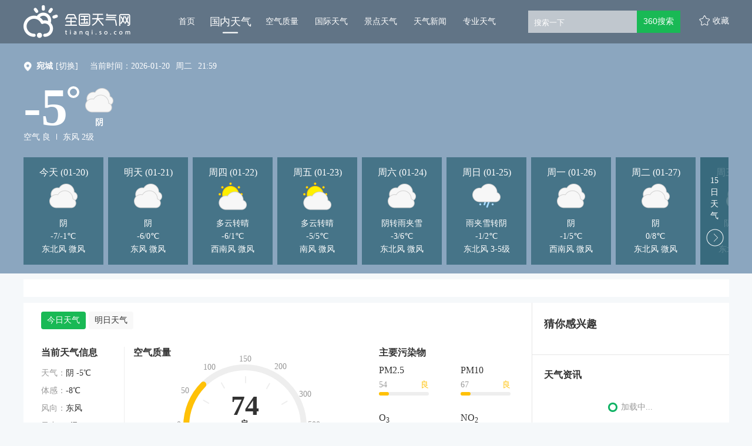

--- FILE ---
content_type: text/html; charset=UTF-8
request_url: https://tianqi.so.com/weather/101180713
body_size: 55451
content:

    



<!DOCTYPE html><!--[if lt IE 7 ]><html class="ie6"><![endif]--><!--[if IE 7 ]><html class="ie7"><![endif]--><!--[if IE 8 ]><html class="ie8"><![endif]--><!--[if IE 9 ]><html class="ie9"><![endif]--><!--[if (gt IE 9)|!(IE)]><!--><html><!--<![endif]--><head><meta name="renderer" content="webkit|ie-comp|ie-stand"><meta charset="utf-8" /><meta property="wb:webmaster" content="eaa2b47c8ad0b3ee" /><title>
  【宛城天气预报】宛城天气预报7天,10天,15天_全国天气网
</title><meta property="og:type" content="image" /><meta property="og:image" content="1" />
 <meta content="宛城天气预报，宛城天气预报10天，宛城天气预报15天，宛城天气预报一周，宛城天气预报7天" name="keywords" /><meta content="全国天气网提供宛城天气预报，未来宛城10天天气，通过全国天气网详细了解宛城天气预报以及宛城周边各地区未来10天天气情况，温度，空气质量，降水，风力，气压，湿度，紫外线强度等！。" name="description" />
<script>var ErrorReport={SIGN:"",v:"1.2"};(function(a){var c={};var d="//s.qhupdate.com/sou/visit_duration.gif?";var b=function(h){var g=new Image();var f=[];for(i in h){f.push(i+"="+encodeURIComponent(h[i]))}f=f.join("&");g.onload=g.onerror=function(){g=null};g.src=d+f};var e={WHITELIST:[],SILENCE:false,SIGN:a.SIGN||""};window.onerror=function(l,j,f,h,g){for(var k=0;k<e.WHITELIST.length;k++){if(l.indexOf(e.WHITELIST[k])>=0){return e.SILENCE}}if(Math.random()>0.3){return e.SILENCE}setTimeout(function(){h=h||(window.event&&window.event.errorCharacter)||0;var o={mod:"error",url:location.href,msg:l,ua:navigator.userAgent,sign:e.SIGN,sid:"8667fd80-5c94-11ec-a76b-2d47700fdeeb",_:"_8_yKc"};if(!!g&&!!g.stack){o.msg=g.stack.toString()}else{if(!!arguments.callee){var m=[],n=arguments.callee.caller,p=3;while(n&&--p>0){m.push(n.toString());if(n===n.caller){break}n=n.caller}m=m.join(",");o.msg=m}}if(o.msg){if(c[l]){return e.SILENCE}b(o);c[l]=true}},0);return e.SILENCE}})(ErrorReport);</script><link rel="stylesheet" type="text/css" href="https://ss1.360tres.com/static/1b119e5c526aa199/bundle.css"><link rel="stylesheet" type="text/css" href="https://ss1.360tres.com/static/920d00c803d9617a/inc/page.css">
  <link rel="stylesheet" type="text/css" href="https://ss2.360tres.com/static/825a903a357b816d/china-weather/b/page.css">
    <!--[if lt IE 9]><link rel="stylesheet" type="text/css" href="http://ss3.360tres.com/static/bdb473a6c6af599a.css"><![endif]--><script type="text/javascript" src="//ss3.360tres.com/static/1c44f7af3eca2a0d/jquery-1.9.1.js"></script><script src="//static.mediav.com/js/mvf_shop_window.js"></script><script type="text/javascript" language="javascript" charset="utf-8" src="//static.mediav.com/js/mvf_g4.js"></script><script type="text/javascript">window.isSupportWebp = false;//是否支持
    (function() {
        var img = new Image(); 
        function getResult(event) {
            //如果进入加载且图片宽度为1(通过图片宽度值判断图片是否可以显示)
          window.isSupportWebp = event && event.type === 'load' ? img.width == 1 : false;
        }
        img.onerror = getResult;
        img.onload = getResult;
        img.src = '[data-uri]'; //一像素的webp图片
    })();</script><script>window.$INFO = {city: "宛城" || "",src: ""}</script></head><body><!--[if lt IE 9]><div class="g-mohe mohe-cool-modal"></div><div class="modal-dialog-download"><a href="http://se.360.cn/" title="请下载360安全浏览器"><img src="http://so3.360tres.com/t0158fd25a8aa9460a8.png" alt="请下载360安全浏览器"></a></div><![endif]--><div id="header" class="china-weather-header cool-weather-header" data-citycode="101180713" data-cityname="宛城"><div class="content-inner g-clearfix"><a href="/" data-mdtxt="logo" class="wlogo"><h1 id="logo">全国天气网</h1></a><div class="left-wrapper g-clearfix"><ul id="nav-list" data-bk="nav"><li class="nav-item "><a href="/" data-mdtxt="home" class="js-header-nav" data-alone="no">首页<div class="nav-line"><div class="nav-line-in"></div></div></a></li><li class="nav-item curr"><a href="/weather/" data-mdtxt="china-weather" class="js-header-nav" data-alone="no">国内天气<div class="nav-line"><div class="nav-line-in"></div></div></a></li><li class="nav-item "><a href="/air/" data-mdtxt="quality" class="js-header-nav" data-alone="no">空气质量<div class="nav-line"><div class="nav-line-in"></div></div></a></li><li class="nav-item "><a href="/weather/internation/" data-mdtxt="international-weather" class="js-header-nav" data-alone="yes">国际天气<div class="nav-line"><div class="nav-line-in"></div></div></a></li><li class="nav-item "><a href="/weather/scenic/" data-mdtxt="jingdian-weather" class="js-header-nav" data-alone="yes">景点天气<div class="nav-line"><div class="nav-line-in"></div></div></a></li><li class="nav-item "><a href="/news/" data-mdtxt="news" class="js-header-nav" data-alone="no">天气新闻<div class="nav-line"><div class="nav-line-in"></div></div></a></li><li class="nav-item "><a href="/pro/" data-mdtxt="professional-weather" class="js-header-nav" data-alone="no">专业天气<div class="nav-line"><div class="nav-line-in"></div></div></a></li></ul><div id="search" class="gclearfix"><div class="inner"><div class="search-form" data-bk="search-box"><form name="f2" class="form" action="https://www.so.com/s" method="get" target="_blank" id="js-mus-form"><span class="round" id="suggest-align"><input id="search_kw" value="" placeholder="搜索一下" name="q" tabindex="1" class="input_key" maxlength="100" autocomplete="off"><a href="javascript:;" class="search-del" title="清空"></a></span><input name="src" type="hidden" value="so_website_weather"><script src="https://ss3.360tres.com/ssl/5a1cf75a6bc69523.js"></script><script>(function(){
                  var round = document.getElementById('suggest-align'),
                    ipt = document.getElementById('search_kw');
                  function rmCls(el, cls){
                    el.className = (" "+el.className+" ").replace(" "+cls+" "," ").slice(1,-1);
                  }
                  function addCls(el, cls){
                    if ((" "+el.className+" ").indexOf(" "+cls+" ") == -1) {
                      el.className += " "+cls;
                    }
                  }
                  ipt.onfocus = function(e){
                    addCls(round, 'round_f');
                  };
                  ipt.onblur = function(e){
                    rmCls(round, 'round_f');
                  };
                  ipt.onmouseover = function(e){
                    addCls(round, 'round_h');
                  };
                  ipt.onmouseout = function(e){
                    rmCls(round, 'round_h');
                  };
                  if(typeof createSuggest != "undefined"){
                    createSuggest({
                      inputElement: document.getElementById('search_kw'),//搜索框
                      alignElement: document.getElementById('suggest-align'),//sug浮层参照dom
                      urlPrefix: '//sug.so.360.cn/suggest/word?src=so&callback=suggest_so&encodein=utf-8&encodeout=utf-8&word='//请求地址
                    });
                  }
                })();</script><input type="submit" id="btn_search" value="360搜索" class="s_btn" onmousedown="this.className='s_btn s_btn_d'" onmouseover="this.className='s_btn s_btn_h'" onmouseout="this.className='s_btn'" style="*position: relative;*left: -6px;"></form></div></div></div><span id="favor" data-mdtxt="favor">收藏</span></div></div></div>
<div class="content-inner cool-weather" id="china-weather"><div class="weather-header-wrap weather-bg-normal weather-bg-02" data-bg="02"><div class="weather-content"><div class="weather-row"><span class="poi-icon"></span><div class="city-change-wrap"><strong class="change-title">宛城</strong><div class="change-label"><a data-mdtxt="switch-city"><span class="js-city-change">[切换]</span></a><div class="city-select hidden"><form action="/weather/" id="city-change-form"><select class="js-provience" data-name="河南"><option value="北京" >北京</option><option value="上海" >上海</option><option value="天津" >天津</option><option value="重庆" >重庆</option><option value="黑龙江" >黑龙江</option><option value="吉林" >吉林</option><option value="辽宁" >辽宁</option><option value="内蒙古" >内蒙古</option><option value="河北" >河北</option><option value="山西" >山西</option><option value="陕西" >陕西</option><option value="山东" >山东</option><option value="新疆" >新疆</option><option value="西藏" >西藏</option><option value="青海" >青海</option><option value="甘肃" >甘肃</option><option value="宁夏" >宁夏</option><option value="河南"  selected >河南</option><option value="江苏" >江苏</option><option value="湖北" >湖北</option><option value="浙江" >浙江</option><option value="安徽" >安徽</option><option value="福建" >福建</option><option value="江西" >江西</option><option value="湖南" >湖南</option><option value="贵州" >贵州</option><option value="四川" >四川</option><option value="广东" >广东</option><option value="云南" >云南</option><option value="广西" >广西</option><option value="海南" >海南</option><option value="香港" >香港</option><option value="澳门" >澳门</option><option value="台湾" >台湾</option></select><select class="js-city" data-name="南阳"><option value="郑州" >郑州</option><option value="安阳" >安阳</option><option value="新乡" >新乡</option><option value="许昌" >许昌</option><option value="平顶山" >平顶山</option><option value="信阳" >信阳</option><option value="南阳"  selected >南阳</option><option value="开封" >开封</option><option value="洛阳" >洛阳</option><option value="商丘" >商丘</option><option value="焦作" >焦作</option><option value="鹤壁" >鹤壁</option><option value="濮阳" >濮阳</option><option value="周口" >周口</option><option value="漯河" >漯河</option><option value="驻马店" >驻马店</option><option value="三门峡" >三门峡</option><option value="济源" >济源</option></select><select class="js-town" name="city_code" data-name="宛城"><option value="南阳" data-citycode="101180701" >南阳</option><option value="南召" data-citycode="101180702" >南召</option><option value="方城" data-citycode="101180703" >方城</option><option value="社旗" data-citycode="101180704" >社旗</option><option value="西峡" data-citycode="101180705" >西峡</option><option value="内乡" data-citycode="101180706" >内乡</option><option value="镇平" data-citycode="101180707" >镇平</option><option value="淅川" data-citycode="101180708" >淅川</option><option value="新野" data-citycode="101180709" >新野</option><option value="唐河" data-citycode="101180710" >唐河</option><option value="邓州" data-citycode="101180711" >邓州</option><option value="桐柏" data-citycode="101180712" >桐柏</option><option value="宛城" data-citycode="101180713"  selected >宛城</option><option value="卧龙" data-citycode="101180714" >卧龙</option></select><div class="option-wrap"><div class="submit-btn btn js-submit-btn" data-mdtxt="submit-btn">确定</div><div class="cancel-btn btn js-cancel-btn" data-mdtxt="cancel-btn">取消</div></div></form></div></div></div><script>var cityData = {"\u5317\u4eac":{"\u5317\u4eac":[{"namecn":"\u5317\u4eac","area_id":"101010100"},{"namecn":"\u6d77\u6dc0","area_id":"101010200"},{"namecn":"\u671d\u9633","area_id":"101010300"},{"namecn":"\u987a\u4e49","area_id":"101010400"},{"namecn":"\u6000\u67d4","area_id":"101010500"},{"namecn":"\u901a\u5dde","area_id":"101010600"},{"namecn":"\u660c\u5e73","area_id":"101010700"},{"namecn":"\u5ef6\u5e86","area_id":"101010800"},{"namecn":"\u4e30\u53f0","area_id":"101010900"},{"namecn":"\u77f3\u666f\u5c71","area_id":"101011000"},{"namecn":"\u5927\u5174","area_id":"101011100"},{"namecn":"\u623f\u5c71","area_id":"101011200"},{"namecn":"\u5bc6\u4e91","area_id":"101011300"},{"namecn":"\u95e8\u5934\u6c9f","area_id":"101011400"},{"namecn":"\u5e73\u8c37","area_id":"101011500"},{"namecn":"\u4e1c\u57ce","area_id":"101011600"},{"namecn":"\u897f\u57ce","area_id":"101011700"}]},"\u4e0a\u6d77":{"\u4e0a\u6d77":[{"namecn":"\u4e0a\u6d77","area_id":"101020100"},{"namecn":"\u95f5\u884c","area_id":"101020200"},{"namecn":"\u5b9d\u5c71","area_id":"101020300"},{"namecn":"\u9ec4\u6d66","area_id":"101020400"},{"namecn":"\u5609\u5b9a","area_id":"101020500"},{"namecn":"\u6d66\u4e1c\u65b0\u533a","area_id":"101020600"},{"namecn":"\u91d1\u5c71","area_id":"101020700"},{"namecn":"\u9752\u6d66","area_id":"101020800"},{"namecn":"\u677e\u6c5f","area_id":"101020900"},{"namecn":"\u5949\u8d24","area_id":"101021000"},{"namecn":"\u5d07\u660e","area_id":"101021100"},{"namecn":"\u5f90\u6c47","area_id":"101021200"},{"namecn":"\u957f\u5b81","area_id":"101021300"},{"namecn":"\u9759\u5b89","area_id":"101021400"},{"namecn":"\u666e\u9640","area_id":"101021500"},{"namecn":"\u8679\u53e3","area_id":"101021600"},{"namecn":"\u6768\u6d66","area_id":"101021700"}]},"\u5929\u6d25":{"\u5929\u6d25":[{"namecn":"\u5929\u6d25","area_id":"101030100"},{"namecn":"\u6b66\u6e05","area_id":"101030200"},{"namecn":"\u5b9d\u577b","area_id":"101030300"},{"namecn":"\u4e1c\u4e3d","area_id":"101030400"},{"namecn":"\u897f\u9752","area_id":"101030500"},{"namecn":"\u5317\u8fb0","area_id":"101030600"},{"namecn":"\u5b81\u6cb3","area_id":"101030700"},{"namecn":"\u548c\u5e73","area_id":"101030800"},{"namecn":"\u9759\u6d77","area_id":"101030900"},{"namecn":"\u6d25\u5357","area_id":"101031000"},{"namecn":"\u6ee8\u6d77\u65b0\u533a","area_id":"101031100"},{"namecn":"\u6cb3\u4e1c","area_id":"101031200"},{"namecn":"\u6cb3\u897f","area_id":"101031300"},{"namecn":"\u84df\u5dde","area_id":"101031400"},{"namecn":"\u5357\u5f00","area_id":"101031500"},{"namecn":"\u6cb3\u5317","area_id":"101031600"},{"namecn":"\u7ea2\u6865","area_id":"101031700"}]},"\u91cd\u5e86":{"\u91cd\u5e86":[{"namecn":"\u91cd\u5e86","area_id":"101040100"},{"namecn":"\u6c38\u5ddd","area_id":"101040200"},{"namecn":"\u5408\u5ddd","area_id":"101040300"},{"namecn":"\u5357\u5ddd","area_id":"101040400"},{"namecn":"\u6c5f\u6d25","area_id":"101040500"},{"namecn":"\u4e07\u76db","area_id":"101040600"},{"namecn":"\u6e1d\u5317","area_id":"101040700"},{"namecn":"\u5317\u789a","area_id":"101040800"},{"namecn":"\u5df4\u5357","area_id":"101040900"},{"namecn":"\u957f\u5bff","area_id":"101041000"},{"namecn":"\u9ed4\u6c5f","area_id":"101041100"},{"namecn":"\u6e1d\u4e2d","area_id":"101041200"},{"namecn":"\u4e07\u5dde","area_id":"101041300"},{"namecn":"\u6daa\u9675","area_id":"101041400"},{"namecn":"\u5f00\u5dde","area_id":"101041500"},{"namecn":"\u57ce\u53e3","area_id":"101041600"},{"namecn":"\u4e91\u9633","area_id":"101041700"},{"namecn":"\u5deb\u6eaa","area_id":"101041800"},{"namecn":"\u5949\u8282","area_id":"101041900"},{"namecn":"\u5deb\u5c71","area_id":"101042000"},{"namecn":"\u6f7c\u5357","area_id":"101042100"},{"namecn":"\u57ab\u6c5f","area_id":"101042200"},{"namecn":"\u6881\u5e73","area_id":"101042300"},{"namecn":"\u5fe0\u53bf","area_id":"101042400"},{"namecn":"\u77f3\u67f1","area_id":"101042500"},{"namecn":"\u5927\u8db3","area_id":"101042600"},{"namecn":"\u8363\u660c","area_id":"101042700"},{"namecn":"\u94dc\u6881","area_id":"101042800"},{"namecn":"\u74a7\u5c71","area_id":"101042900"},{"namecn":"\u4e30\u90fd","area_id":"101043000"},{"namecn":"\u6b66\u9686","area_id":"101043100"},{"namecn":"\u5f6d\u6c34","area_id":"101043200"},{"namecn":"\u7da6\u6c5f","area_id":"101043300"},{"namecn":"\u9149\u9633","area_id":"101043400"},{"namecn":"\u5927\u6e21\u53e3","area_id":"101043500"},{"namecn":"\u79c0\u5c71","area_id":"101043600"},{"namecn":"\u6c5f\u5317","area_id":"101043700"},{"namecn":"\u6c99\u576a\u575d","area_id":"101043800"},{"namecn":"\u4e5d\u9f99\u5761","area_id":"101043900"},{"namecn":"\u5357\u5cb8","area_id":"101044000"}]},"\u9ed1\u9f99\u6c5f":{"\u54c8\u5c14\u6ee8":[{"namecn":"\u54c8\u5c14\u6ee8","area_id":"101050101"},{"namecn":"\u53cc\u57ce","area_id":"101050102"},{"namecn":"\u547c\u5170","area_id":"101050103"},{"namecn":"\u963f\u57ce","area_id":"101050104"},{"namecn":"\u5bbe\u53bf","area_id":"101050105"},{"namecn":"\u4f9d\u5170","area_id":"101050106"},{"namecn":"\u5df4\u5f66","area_id":"101050107"},{"namecn":"\u901a\u6cb3","area_id":"101050108"},{"namecn":"\u65b9\u6b63","area_id":"101050109"},{"namecn":"\u5ef6\u5bff","area_id":"101050110"},{"namecn":"\u5c1a\u5fd7","area_id":"101050111"},{"namecn":"\u4e94\u5e38","area_id":"101050112"},{"namecn":"\u6728\u5170","area_id":"101050113"},{"namecn":"\u9053\u91cc","area_id":"101050114"},{"namecn":"\u5357\u5c97","area_id":"101050115"},{"namecn":"\u9053\u5916","area_id":"101050116"},{"namecn":"\u5e73\u623f","area_id":"101050117"},{"namecn":"\u677e\u5317","area_id":"101050118"},{"namecn":"\u9999\u574a","area_id":"101050119"}],"\u9f50\u9f50\u54c8\u5c14":[{"namecn":"\u9f50\u9f50\u54c8\u5c14","area_id":"101050201"},{"namecn":"\u8bb7\u6cb3","area_id":"101050202"},{"namecn":"\u9f99\u6c5f","area_id":"101050203"},{"namecn":"\u7518\u5357","area_id":"101050204"},{"namecn":"\u5bcc\u88d5","area_id":"101050205"},{"namecn":"\u4f9d\u5b89","area_id":"101050206"},{"namecn":"\u62dc\u6cc9","area_id":"101050207"},{"namecn":"\u514b\u5c71","area_id":"101050208"},{"namecn":"\u514b\u4e1c","area_id":"101050209"},{"namecn":"\u6cf0\u6765","area_id":"101050210"},{"namecn":"\u9f99\u6c99","area_id":"101050211"},{"namecn":"\u5efa\u534e","area_id":"101050212"},{"namecn":"\u94c1\u950b","area_id":"101050213"},{"namecn":"\u6602\u6602\u6eaa","area_id":"101050214"},{"namecn":"\u5bcc\u62c9\u5c14\u57fa","area_id":"101050215"},{"namecn":"\u78be\u5b50\u5c71","area_id":"101050216"},{"namecn":"\u6885\u91cc\u65af","area_id":"101050217"}],"\u7261\u4e39\u6c5f":[{"namecn":"\u7261\u4e39\u6c5f","area_id":"101050301"},{"namecn":"\u6d77\u6797","area_id":"101050302"},{"namecn":"\u7a46\u68f1","area_id":"101050303"},{"namecn":"\u6797\u53e3","area_id":"101050304"},{"namecn":"\u7ee5\u82ac\u6cb3","area_id":"101050305"},{"namecn":"\u5b81\u5b89","area_id":"101050306"},{"namecn":"\u4e1c\u5b81","area_id":"101050307"},{"namecn":"\u4e1c\u5b89","area_id":"101050308"},{"namecn":"\u9633\u660e","area_id":"101050309"},{"namecn":"\u7231\u6c11","area_id":"101050310"},{"namecn":"\u897f\u5b89","area_id":"101050311"}],"\u4f73\u6728\u65af":[{"namecn":"\u4f73\u6728\u65af","area_id":"101050401"},{"namecn":"\u6c64\u539f","area_id":"101050402"},{"namecn":"\u629a\u8fdc","area_id":"101050403"},{"namecn":"\u6866\u5ddd","area_id":"101050404"},{"namecn":"\u6866\u5357","area_id":"101050405"},{"namecn":"\u540c\u6c5f","area_id":"101050406"},{"namecn":"\u5bcc\u9526","area_id":"101050407"},{"namecn":"\u5411\u9633","area_id":"101050408"},{"namecn":"\u524d\u8fdb","area_id":"101050409"},{"namecn":"\u4e1c\u98ce","area_id":"101050410"},{"namecn":"\u90ca\u533a","area_id":"101050411"}],"\u7ee5\u5316":[{"namecn":"\u7ee5\u5316","area_id":"101050501"},{"namecn":"\u8087\u4e1c","area_id":"101050502"},{"namecn":"\u5b89\u8fbe","area_id":"101050503"},{"namecn":"\u6d77\u4f26","area_id":"101050504"},{"namecn":"\u660e\u6c34","area_id":"101050505"},{"namecn":"\u671b\u594e","area_id":"101050506"},{"namecn":"\u5170\u897f","area_id":"101050507"},{"namecn":"\u9752\u5188","area_id":"101050508"},{"namecn":"\u5e86\u5b89","area_id":"101050509"},{"namecn":"\u7ee5\u68f1","area_id":"101050510"},{"namecn":"\u5317\u6797","area_id":"101050511"}],"\u9ed1\u6cb3":[{"namecn":"\u9ed1\u6cb3","area_id":"101050601"},{"namecn":"\u5ae9\u6c5f","area_id":"101050602"},{"namecn":"\u5b59\u5434","area_id":"101050603"},{"namecn":"\u900a\u514b","area_id":"101050604"},{"namecn":"\u4e94\u5927\u8fde\u6c60","area_id":"101050605"},{"namecn":"\u5317\u5b89","area_id":"101050606"},{"namecn":"\u7231\u8f89","area_id":"101050607"}],"\u5927\u5174\u5b89\u5cad":[{"namecn":"\u5927\u5174\u5b89\u5cad","area_id":"101050701"},{"namecn":"\u5854\u6cb3","area_id":"101050702"},{"namecn":"\u6f20\u6cb3","area_id":"101050703"},{"namecn":"\u547c\u739b","area_id":"101050704"},{"namecn":"\u547c\u4e2d","area_id":"101050705"},{"namecn":"\u65b0\u6797","area_id":"101050706"},{"namecn":"\u52a0\u683c\u8fbe\u5947","area_id":"101050708"}],"\u4f0a\u6625":[{"namecn":"\u4f0a\u6625","area_id":"101050801"},{"namecn":"\u4e4c\u4f0a\u5cad","area_id":"101050802"},{"namecn":"\u4e94\u8425","area_id":"101050803"},{"namecn":"\u94c1\u529b","area_id":"101050804"},{"namecn":"\u5609\u836b","area_id":"101050805"},{"namecn":"\u5357\u5c94","area_id":"101050806"},{"namecn":"\u53cb\u597d","area_id":"101050807"},{"namecn":"\u897f\u6797","area_id":"101050808"},{"namecn":"\u7fe0\u5ce6","area_id":"101050809"},{"namecn":"\u65b0\u9752","area_id":"101050810"},{"namecn":"\u7f8e\u6eaa","area_id":"101050811"},{"namecn":"\u91d1\u5c71\u5c6f","area_id":"101050812"},{"namecn":"\u4e4c\u9a6c\u6cb3","area_id":"101050813"},{"namecn":"\u6c64\u65fa\u6cb3","area_id":"101050814"},{"namecn":"\u5e26\u5cad","area_id":"101050815"},{"namecn":"\u7ea2\u661f","area_id":"101050816"},{"namecn":"\u4e0a\u7518\u5cad","area_id":"101050817"},{"namecn":"\u4f0a\u6625\u533a","area_id":"101050899"}],"\u5927\u5e86":[{"namecn":"\u5927\u5e86","area_id":"101050901"},{"namecn":"\u6797\u7538","area_id":"101050902"},{"namecn":"\u8087\u5dde","area_id":"101050903"},{"namecn":"\u8087\u6e90","area_id":"101050904"},{"namecn":"\u675c\u5c14\u4f2f\u7279","area_id":"101050905"},{"namecn":"\u8428\u5c14\u56fe","area_id":"101050906"},{"namecn":"\u9f99\u51e4","area_id":"101050907"},{"namecn":"\u8ba9\u80e1\u8def","area_id":"101050908"},{"namecn":"\u7ea2\u5c97","area_id":"101050909"},{"namecn":"\u5927\u540c","area_id":"101050910"}],"\u4e03\u53f0\u6cb3":[{"namecn":"\u65b0\u5174","area_id":"101051001"},{"namecn":"\u4e03\u53f0\u6cb3","area_id":"101051002"},{"namecn":"\u52c3\u5229","area_id":"101051003"},{"namecn":"\u6843\u5c71","area_id":"101051004"},{"namecn":"\u8304\u5b50\u6cb3","area_id":"101051005"}],"\u9e21\u897f":[{"namecn":"\u9e21\u897f","area_id":"101051101"},{"namecn":"\u864e\u6797","area_id":"101051102"},{"namecn":"\u5bc6\u5c71","area_id":"101051103"},{"namecn":"\u9e21\u4e1c","area_id":"101051104"},{"namecn":"\u9e21\u51a0","area_id":"101051105"},{"namecn":"\u6052\u5c71","area_id":"101051106"},{"namecn":"\u6ef4\u9053","area_id":"101051107"},{"namecn":"\u68a8\u6811","area_id":"101051108"},{"namecn":"\u57ce\u5b50\u6cb3","area_id":"101051109"},{"namecn":"\u9ebb\u5c71","area_id":"101051110"}],"\u9e64\u5c97":[{"namecn":"\u9e64\u5c97","area_id":"101051201"},{"namecn":"\u7ee5\u6ee8","area_id":"101051202"},{"namecn":"\u841d\u5317","area_id":"101051203"},{"namecn":"\u5411\u9633","area_id":"101051204"},{"namecn":"\u5de5\u519c","area_id":"101051205"},{"namecn":"\u5357\u5c71","area_id":"101051206"},{"namecn":"\u5174\u5b89","area_id":"101051207"},{"namecn":"\u4e1c\u5c71","area_id":"101051208"},{"namecn":"\u5174\u5c71","area_id":"101051209"}],"\u53cc\u9e2d\u5c71":[{"namecn":"\u53cc\u9e2d\u5c71","area_id":"101051301"},{"namecn":"\u96c6\u8d24","area_id":"101051302"},{"namecn":"\u5b9d\u6e05","area_id":"101051303"},{"namecn":"\u9976\u6cb3","area_id":"101051304"},{"namecn":"\u53cb\u8c0a","area_id":"101051305"},{"namecn":"\u5c16\u5c71","area_id":"101051306"},{"namecn":"\u5cad\u4e1c","area_id":"101051307"},{"namecn":"\u56db\u65b9\u53f0","area_id":"101051308"},{"namecn":"\u5b9d\u5c71","area_id":"101051309"}]},"\u5409\u6797":{"\u957f\u6625":[{"namecn":"\u957f\u6625","area_id":"101060101"},{"namecn":"\u519c\u5b89","area_id":"101060102"},{"namecn":"\u5fb7\u60e0","area_id":"101060103"},{"namecn":"\u4e5d\u53f0","area_id":"101060104"},{"namecn":"\u6986\u6811","area_id":"101060105"},{"namecn":"\u53cc\u9633","area_id":"101060106"},{"namecn":"\u4e8c\u9053","area_id":"101060107"},{"namecn":"\u5357\u5173","area_id":"101060108"},{"namecn":"\u5bbd\u57ce","area_id":"101060109"},{"namecn":"\u671d\u9633","area_id":"101060110"},{"namecn":"\u7eff\u56ed","area_id":"101060111"}],"\u5409\u6797":[{"namecn":"\u5409\u6797","area_id":"101060201"},{"namecn":"\u8212\u5170","area_id":"101060202"},{"namecn":"\u6c38\u5409","area_id":"101060203"},{"namecn":"\u86df\u6cb3","area_id":"101060204"},{"namecn":"\u78d0\u77f3","area_id":"101060205"},{"namecn":"\u6866\u7538","area_id":"101060206"},{"namecn":"\u660c\u9091","area_id":"101060207"},{"namecn":"\u9f99\u6f6d","area_id":"101060208"},{"namecn":"\u8239\u8425","area_id":"101060209"},{"namecn":"\u4e30\u6ee1","area_id":"101060210"}],"\u5ef6\u8fb9":[{"namecn":"\u5ef6\u5409","area_id":"101060301"},{"namecn":"\u6566\u5316","area_id":"101060302"},{"namecn":"\u5b89\u56fe","area_id":"101060303"},{"namecn":"\u6c6a\u6e05","area_id":"101060304"},{"namecn":"\u548c\u9f99","area_id":"101060305"},{"namecn":"\u5ef6\u8fb9","area_id":"101060306"},{"namecn":"\u9f99\u4e95","area_id":"101060307"},{"namecn":"\u73f2\u6625","area_id":"101060308"},{"namecn":"\u56fe\u4eec","area_id":"101060309"}],"\u56db\u5e73":[{"namecn":"\u56db\u5e73","area_id":"101060401"},{"namecn":"\u53cc\u8fbd","area_id":"101060402"},{"namecn":"\u68a8\u6811","area_id":"101060403"},{"namecn":"\u516c\u4e3b\u5cad","area_id":"101060404"},{"namecn":"\u4f0a\u901a","area_id":"101060405"},{"namecn":"\u94c1\u897f","area_id":"101060406"},{"namecn":"\u94c1\u4e1c","area_id":"101060407"}],"\u901a\u5316":[{"namecn":"\u901a\u5316","area_id":"101060501"},{"namecn":"\u6885\u6cb3\u53e3","area_id":"101060502"},{"namecn":"\u67f3\u6cb3","area_id":"101060503"},{"namecn":"\u8f89\u5357","area_id":"101060504"},{"namecn":"\u96c6\u5b89","area_id":"101060505"},{"namecn":"\u901a\u5316\u53bf","area_id":"101060506"},{"namecn":"\u4e1c\u660c","area_id":"101060507"},{"namecn":"\u4e8c\u9053\u6c5f","area_id":"101060508"}],"\u767d\u57ce":[{"namecn":"\u767d\u57ce","area_id":"101060601"},{"namecn":"\u6d2e\u5357","area_id":"101060602"},{"namecn":"\u5927\u5b89","area_id":"101060603"},{"namecn":"\u9547\u8d49","area_id":"101060604"},{"namecn":"\u901a\u6986","area_id":"101060605"},{"namecn":"\u6d2e\u5317","area_id":"101060606"}],"\u8fbd\u6e90":[{"namecn":"\u8fbd\u6e90","area_id":"101060701"},{"namecn":"\u4e1c\u4e30","area_id":"101060702"},{"namecn":"\u4e1c\u8fbd","area_id":"101060703"},{"namecn":"\u9f99\u5c71","area_id":"101060704"},{"namecn":"\u897f\u5b89","area_id":"101060705"}],"\u677e\u539f":[{"namecn":"\u677e\u539f","area_id":"101060801"},{"namecn":"\u4e7e\u5b89","area_id":"101060802"},{"namecn":"\u524d\u90ed","area_id":"101060803"},{"namecn":"\u957f\u5cad","area_id":"101060804"},{"namecn":"\u6276\u4f59","area_id":"101060805"},{"namecn":"\u5b81\u6c5f","area_id":"101060806"}],"\u767d\u5c71":[{"namecn":"\u767d\u5c71","area_id":"101060901"},{"namecn":"\u9756\u5b87","area_id":"101060902"},{"namecn":"\u4e34\u6c5f","area_id":"101060903"},{"namecn":"\u4e1c\u5c97","area_id":"101060904"},{"namecn":"\u957f\u767d","area_id":"101060905"},{"namecn":"\u629a\u677e","area_id":"101060906"},{"namecn":"\u6c5f\u6e90","area_id":"101060907"},{"namecn":"\u6d51\u6c5f","area_id":"101060908"}]},"\u8fbd\u5b81":{"\u6c88\u9633":[{"namecn":"\u6c88\u9633","area_id":"101070101"},{"namecn":"\u6d51\u5357","area_id":"101070102"},{"namecn":"\u8fbd\u4e2d","area_id":"101070103"},{"namecn":"\u5eb7\u5e73","area_id":"101070104"},{"namecn":"\u6cd5\u5e93","area_id":"101070105"},{"namecn":"\u65b0\u6c11","area_id":"101070106"},{"namecn":"\u548c\u5e73","area_id":"101070107"},{"namecn":"\u6c88\u6cb3","area_id":"101070108"},{"namecn":"\u5927\u4e1c","area_id":"101070109"},{"namecn":"\u7687\u59d1","area_id":"101070110"},{"namecn":"\u94c1\u897f","area_id":"101070111"},{"namecn":"\u82cf\u5bb6\u5c6f","area_id":"101070112"},{"namecn":"\u6c88\u5317\u65b0","area_id":"101070113"},{"namecn":"\u4e8e\u6d2a","area_id":"101070114"}],"\u5927\u8fde":[{"namecn":"\u5927\u8fde","area_id":"101070201"},{"namecn":"\u74e6\u623f\u5e97","area_id":"101070202"},{"namecn":"\u91d1\u5dde","area_id":"101070203"},{"namecn":"\u666e\u5170\u5e97","area_id":"101070204"},{"namecn":"\u65c5\u987a","area_id":"101070205"},{"namecn":"\u957f\u6d77","area_id":"101070206"},{"namecn":"\u5e84\u6cb3","area_id":"101070207"},{"namecn":"\u4e2d\u5c71","area_id":"101070208"},{"namecn":"\u897f\u5c97","area_id":"101070209"},{"namecn":"\u6c99\u6cb3\u53e3","area_id":"101070210"},{"namecn":"\u7518\u4e95\u5b50","area_id":"101070211"}],"\u978d\u5c71":[{"namecn":"\u978d\u5c71","area_id":"101070301"},{"namecn":"\u53f0\u5b89","area_id":"101070302"},{"namecn":"\u5cab\u5ca9","area_id":"101070303"},{"namecn":"\u6d77\u57ce","area_id":"101070304"},{"namecn":"\u94c1\u4e1c","area_id":"101070305"},{"namecn":"\u94c1\u897f","area_id":"101070306"},{"namecn":"\u7acb\u5c71","area_id":"101070307"},{"namecn":"\u5343\u5c71","area_id":"101070308"}],"\u629a\u987a":[{"namecn":"\u629a\u987a","area_id":"101070401"},{"namecn":"\u65b0\u5bbe","area_id":"101070402"},{"namecn":"\u6e05\u539f","area_id":"101070403"},{"namecn":"\u7ae0\u515a","area_id":"101070404"},{"namecn":"\u65b0\u629a","area_id":"101070405"},{"namecn":"\u4e1c\u6d32","area_id":"101070406"},{"namecn":"\u671b\u82b1","area_id":"101070407"},{"namecn":"\u987a\u57ce","area_id":"101070408"},{"namecn":"\u629a\u987a\u53bf","area_id":"101070499"}],"\u672c\u6eaa":[{"namecn":"\u672c\u6eaa","area_id":"101070501"},{"namecn":"\u672c\u6eaa\u53bf","area_id":"101070502"},{"namecn":"\u5e73\u5c71","area_id":"101070503"},{"namecn":"\u6853\u4ec1","area_id":"101070504"},{"namecn":"\u6eaa\u6e56","area_id":"101070505"},{"namecn":"\u660e\u5c71","area_id":"101070506"},{"namecn":"\u5357\u82ac","area_id":"101070507"}],"\u4e39\u4e1c":[{"namecn":"\u4e39\u4e1c","area_id":"101070601"},{"namecn":"\u51e4\u57ce","area_id":"101070602"},{"namecn":"\u5bbd\u7538","area_id":"101070603"},{"namecn":"\u4e1c\u6e2f","area_id":"101070604"},{"namecn":"\u5143\u5b9d","area_id":"101070605"},{"namecn":"\u632f\u5174","area_id":"101070606"},{"namecn":"\u632f\u5b89","area_id":"101070607"}],"\u9526\u5dde":[{"namecn":"\u9526\u5dde","area_id":"101070701"},{"namecn":"\u51cc\u6d77","area_id":"101070702"},{"namecn":"\u53e4\u5854","area_id":"101070703"},{"namecn":"\u4e49\u53bf","area_id":"101070704"},{"namecn":"\u9ed1\u5c71","area_id":"101070705"},{"namecn":"\u5317\u9547","area_id":"101070706"},{"namecn":"\u51cc\u6cb3","area_id":"101070707"},{"namecn":"\u592a\u548c","area_id":"101070708"}],"\u8425\u53e3":[{"namecn":"\u8425\u53e3","area_id":"101070801"},{"namecn":"\u5927\u77f3\u6865","area_id":"101070802"},{"namecn":"\u76d6\u5dde","area_id":"101070803"},{"namecn":"\u7ad9\u524d","area_id":"101070804"},{"namecn":"\u897f\u5e02","area_id":"101070805"},{"namecn":"\u9c85\u9c7c\u5708","area_id":"101070806"},{"namecn":"\u8001\u8fb9","area_id":"101070807"}],"\u961c\u65b0":[{"namecn":"\u961c\u65b0","area_id":"101070901"},{"namecn":"\u5f70\u6b66","area_id":"101070902"},{"namecn":"\u6d77\u5dde","area_id":"101070903"},{"namecn":"\u65b0\u90b1","area_id":"101070904"},{"namecn":"\u592a\u5e73","area_id":"101070905"},{"namecn":"\u6e05\u6cb3\u95e8","area_id":"101070906"},{"namecn":"\u7ec6\u6cb3","area_id":"101070907"},{"namecn":"\u961c\u65b0\u8499\u53e4\u65cf\u81ea\u6cbb","area_id":"101070999"}],"\u8fbd\u9633":[{"namecn":"\u8fbd\u9633","area_id":"101071001"},{"namecn":"\u8fbd\u9633\u53bf","area_id":"101071002"},{"namecn":"\u706f\u5854","area_id":"101071003"},{"namecn":"\u5f13\u957f\u5cad","area_id":"101071004"},{"namecn":"\u767d\u5854","area_id":"101071005"},{"namecn":"\u6587\u5723","area_id":"101071006"},{"namecn":"\u5b8f\u4f1f","area_id":"101071007"},{"namecn":"\u592a\u5b50\u6cb3","area_id":"101071008"}],"\u94c1\u5cad":[{"namecn":"\u94c1\u5cad","area_id":"101071101"},{"namecn":"\u5f00\u539f","area_id":"101071102"},{"namecn":"\u660c\u56fe","area_id":"101071103"},{"namecn":"\u897f\u4e30","area_id":"101071104"},{"namecn":"\u8c03\u5175\u5c71","area_id":"101071105"},{"namecn":"\u94f6\u5dde","area_id":"101071106"},{"namecn":"\u6e05\u6cb3","area_id":"101071107"},{"namecn":"\u94c1\u5cad\u53bf","area_id":"101071199"}],"\u671d\u9633":[{"namecn":"\u671d\u9633","area_id":"101071201"},{"namecn":"\u53cc\u5854","area_id":"101071202"},{"namecn":"\u51cc\u6e90","area_id":"101071203"},{"namecn":"\u5580\u5de6","area_id":"101071204"},{"namecn":"\u5317\u7968","area_id":"101071205"},{"namecn":"\u9f99\u57ce","area_id":"101071206"},{"namecn":"\u5efa\u5e73\u53bf","area_id":"101071207"},{"namecn":"\u671d\u9633\u53bf","area_id":"101071299"}],"\u76d8\u9526":[{"namecn":"\u76d8\u9526","area_id":"101071301"},{"namecn":"\u5927\u6d3c","area_id":"101071302"},{"namecn":"\u76d8\u5c71","area_id":"101071303"},{"namecn":"\u53cc\u53f0\u5b50","area_id":"101071304"},{"namecn":"\u5174\u9686\u53f0","area_id":"101071305"}],"\u846b\u82a6\u5c9b":[{"namecn":"\u846b\u82a6\u5c9b","area_id":"101071401"},{"namecn":"\u5efa\u660c","area_id":"101071402"},{"namecn":"\u7ee5\u4e2d","area_id":"101071403"},{"namecn":"\u5174\u57ce","area_id":"101071404"},{"namecn":"\u8fde\u5c71","area_id":"101071405"},{"namecn":"\u9f99\u6e2f","area_id":"101071406"},{"namecn":"\u5357\u7968","area_id":"101071407"}]},"\u5185\u8499\u53e4":{"\u547c\u548c\u6d69\u7279":[{"namecn":"\u547c\u548c\u6d69\u7279","area_id":"101080101"},{"namecn":"\u571f\u5de6\u65d7","area_id":"101080102"},{"namecn":"\u6258\u53bf","area_id":"101080103"},{"namecn":"\u548c\u6797","area_id":"101080104"},{"namecn":"\u6e05\u6c34\u6cb3","area_id":"101080105"},{"namecn":"\u8d5b\u7f55","area_id":"101080106"},{"namecn":"\u6b66\u5ddd","area_id":"101080107"},{"namecn":"\u65b0\u57ce","area_id":"101080108"},{"namecn":"\u56de\u6c11","area_id":"101080109"},{"namecn":"\u7389\u6cc9","area_id":"101080110"}],"\u5305\u5934":[{"namecn":"\u5305\u5934","area_id":"101080201"},{"namecn":"\u767d\u4e91\u9102\u535a","area_id":"101080202"},{"namecn":"\u6ee1\u90fd\u62c9","area_id":"101080203"},{"namecn":"\u571f\u53f3\u65d7","area_id":"101080204"},{"namecn":"\u56fa\u9633","area_id":"101080205"},{"namecn":"\u8fbe\u8302\u65d7","area_id":"101080206"},{"namecn":"\u5e0c\u62c9\u7a46\u4ec1","area_id":"101080207"},{"namecn":"\u4e1c\u6cb3","area_id":"101080208"},{"namecn":"\u6606\u90fd\u4ed1","area_id":"101080209"},{"namecn":"\u9752\u5c71","area_id":"101080210"},{"namecn":"\u77f3\u62d0","area_id":"101080211"},{"namecn":"\u4e5d\u539f","area_id":"101080212"}],"\u4e4c\u6d77":[{"namecn":"\u4e4c\u6d77","area_id":"101080301"},{"namecn":"\u6d77\u52c3\u6e7e","area_id":"101080302"},{"namecn":"\u6d77\u5357","area_id":"101080303"},{"namecn":"\u4e4c\u8fbe","area_id":"101080304"}],"\u4e4c\u5170\u5bdf\u5e03":[{"namecn":"\u96c6\u5b81","area_id":"101080401"},{"namecn":"\u5353\u8d44","area_id":"101080402"},{"namecn":"\u5316\u5fb7","area_id":"101080403"},{"namecn":"\u5546\u90fd","area_id":"101080404"},{"namecn":"\u4e4c\u5170\u5bdf\u5e03","area_id":"101080405"},{"namecn":"\u5174\u548c","area_id":"101080406"},{"namecn":"\u51c9\u57ce","area_id":"101080407"},{"namecn":"\u5bdf\u53f3\u524d\u65d7","area_id":"101080408"},{"namecn":"\u5bdf\u53f3\u4e2d\u65d7","area_id":"101080409"},{"namecn":"\u5bdf\u53f3\u540e\u65d7","area_id":"101080410"},{"namecn":"\u56db\u5b50\u738b\u65d7","area_id":"101080411"},{"namecn":"\u4e30\u9547","area_id":"101080412"}],"\u901a\u8fbd":[{"namecn":"\u901a\u8fbd","area_id":"101080501"},{"namecn":"\u820d\u4f2f\u5410","area_id":"101080502"},{"namecn":"\u79d1\u5de6\u4e2d\u65d7","area_id":"101080503"},{"namecn":"\u79d1\u5de6\u540e\u65d7","area_id":"101080504"},{"namecn":"\u9752\u9f99\u5c71","area_id":"101080505"},{"namecn":"\u5f00\u9c81","area_id":"101080506"},{"namecn":"\u5e93\u4f26","area_id":"101080507"},{"namecn":"\u5948\u66fc","area_id":"101080508"},{"namecn":"\u624e\u9c81\u7279","area_id":"101080509"},{"namecn":"\u5df4\u96c5\u5c14\u5410\u80e1\u7855","area_id":"101080511"},{"namecn":"\u970d\u6797\u90ed\u52d2","area_id":"101081108"}],"\u5174\u5b89\u76df":[{"namecn":"\u9ad8\u529b\u677f","area_id":"101080510"},{"namecn":"\u4e4c\u5170\u6d69\u7279","area_id":"101081101"},{"namecn":"\u963f\u5c14\u5c71","area_id":"101081102"},{"namecn":"\u79d1\u53f3\u4e2d\u65d7","area_id":"101081103"},{"namecn":"\u80e1\u5c14\u52d2","area_id":"101081104"},{"namecn":"\u624e\u8d49\u7279","area_id":"101081105"},{"namecn":"\u7d22\u4f26","area_id":"101081106"},{"namecn":"\u7a81\u6cc9","area_id":"101081107"},{"namecn":"\u79d1\u53f3\u524d\u65d7","area_id":"101081109"},{"namecn":"\u5174\u5b89\u76df","area_id":"101081199"}],"\u8d64\u5cf0":[{"namecn":"\u8d64\u5cf0","area_id":"101080601"},{"namecn":"\u7ea2\u5c71","area_id":"101080602"},{"namecn":"\u963f\u9c81\u65d7","area_id":"101080603"},{"namecn":"\u6d69\u5c14\u5410","area_id":"101080604"},{"namecn":"\u5df4\u6797\u5de6\u65d7","area_id":"101080605"},{"namecn":"\u5df4\u6797\u53f3\u65d7","area_id":"101080606"},{"namecn":"\u6797\u897f","area_id":"101080607"},{"namecn":"\u514b\u4ec0\u514b\u817e","area_id":"101080608"},{"namecn":"\u7fc1\u725b\u7279","area_id":"101080609"},{"namecn":"\u5c97\u5b50","area_id":"101080610"},{"namecn":"\u5580\u5587\u6c81","area_id":"101080611"},{"namecn":"\u516b\u91cc\u7f55","area_id":"101080612"},{"namecn":"\u5b81\u57ce","area_id":"101080613"},{"namecn":"\u6556\u6c49","area_id":"101080614"},{"namecn":"\u5b9d\u56fd\u5410","area_id":"101080615"},{"namecn":"\u5143\u5b9d\u5c71","area_id":"101080616"},{"namecn":"\u677e\u5c71","area_id":"101080617"}],"\u9102\u5c14\u591a\u65af":[{"namecn":"\u9102\u5c14\u591a\u65af","area_id":"101080701"},{"namecn":"\u8fbe\u62c9\u7279","area_id":"101080703"},{"namecn":"\u51c6\u683c\u5c14","area_id":"101080704"},{"namecn":"\u9102\u524d\u65d7","area_id":"101080705"},{"namecn":"\u6cb3\u5357","area_id":"101080706"},{"namecn":"\u4f0a\u514b\u4e4c\u7d20","area_id":"101080707"},{"namecn":"\u9102\u6258\u514b","area_id":"101080708"},{"namecn":"\u676d\u9526\u65d7","area_id":"101080709"},{"namecn":"\u4e4c\u5ba1\u65d7","area_id":"101080710"},{"namecn":"\u4f0a\u91d1\u970d\u6d1b","area_id":"101080711"},{"namecn":"\u4e4c\u5ba1\u53ec","area_id":"101080712"},{"namecn":"\u4e1c\u80dc","area_id":"101080713"},{"namecn":"\u5eb7\u5df4\u4ec0","area_id":"101080799"}],"\u5df4\u5f66\u6dd6\u5c14":[{"namecn":"\u4e34\u6cb3","area_id":"101080801"},{"namecn":"\u4e94\u539f","area_id":"101080802"},{"namecn":"\u78f4\u53e3","area_id":"101080803"},{"namecn":"\u4e4c\u524d\u65d7","area_id":"101080804"},{"namecn":"\u5927\u4f58\u592a","area_id":"101080805"},{"namecn":"\u4e4c\u4e2d\u65d7","area_id":"101080806"},{"namecn":"\u4e4c\u540e\u65d7","area_id":"101080807"},{"namecn":"\u6d77\u529b\u7d20","area_id":"101080808"},{"namecn":"\u90a3\u4ec1\u5b9d\u529b\u683c","area_id":"101080809"},{"namecn":"\u676d\u9526\u540e\u65d7","area_id":"101080810"},{"namecn":"\u5df4\u5f66\u6dd6\u5c14","area_id":"101080811"}],"\u9521\u6797\u90ed\u52d2":[{"namecn":"\u9521\u6797\u6d69\u7279","area_id":"101080901"},{"namecn":"\u9521\u6797\u90ed\u52d2","area_id":"101080902"},{"namecn":"\u4e8c\u8fde\u6d69\u7279","area_id":"101080903"},{"namecn":"\u963f\u5df4\u560e","area_id":"101080904"},{"namecn":"\u82cf\u5de6\u65d7","area_id":"101080906"},{"namecn":"\u82cf\u53f3\u65d7","area_id":"101080907"},{"namecn":"\u6731\u65e5\u548c","area_id":"101080908"},{"namecn":"\u4e1c\u4e4c\u65d7","area_id":"101080909"},{"namecn":"\u897f\u4e4c\u65d7","area_id":"101080910"},{"namecn":"\u592a\u4ec6\u5bfa","area_id":"101080911"},{"namecn":"\u9576\u9ec4\u65d7","area_id":"101080912"},{"namecn":"\u6b63\u9576\u767d\u65d7","area_id":"101080913"},{"namecn":"\u6b63\u84dd\u65d7","area_id":"101080914"},{"namecn":"\u591a\u4f26","area_id":"101080915"},{"namecn":"\u535a\u514b\u56fe","area_id":"101080916"},{"namecn":"\u4e4c\u62c9\u76d6","area_id":"101080917"}],"\u547c\u4f26\u8d1d\u5c14":[{"namecn":"\u6d77\u62c9\u5c14","area_id":"101081001"},{"namecn":"\u5c0f\u4e8c\u6c9f","area_id":"101081002"},{"namecn":"\u963f\u8363\u65d7","area_id":"101081003"},{"namecn":"\u83ab\u529b\u8fbe\u74e6","area_id":"101081004"},{"namecn":"\u9102\u4f26\u6625\u65d7","area_id":"101081005"},{"namecn":"\u9102\u6e29\u514b\u65d7","area_id":"101081006"},{"namecn":"\u9648\u65d7","area_id":"101081007"},{"namecn":"\u65b0\u5de6\u65d7","area_id":"101081008"},{"namecn":"\u65b0\u53f3\u65d7","area_id":"101081009"},{"namecn":"\u6ee1\u6d32\u91cc","area_id":"101081010"},{"namecn":"\u7259\u514b\u77f3","area_id":"101081011"},{"namecn":"\u624e\u5170\u5c6f","area_id":"101081012"},{"namecn":"\u547c\u4f26\u8d1d\u5c14","area_id":"101081013"},{"namecn":"\u989d\u5c14\u53e4\u7eb3","area_id":"101081014"},{"namecn":"\u6839\u6cb3","area_id":"101081015"},{"namecn":"\u56fe\u91cc\u6cb3","area_id":"101081016"},{"namecn":"\u624e\u8d49\u8bfa\u5c14","area_id":"101081017"}],"\u963f\u62c9\u5584\u76df":[{"namecn":"\u963f\u5de6\u65d7","area_id":"101081201"},{"namecn":"\u963f\u53f3\u65d7","area_id":"101081202"},{"namecn":"\u989d\u6d4e\u7eb3","area_id":"101081203"},{"namecn":"\u62d0\u5b50\u6e56","area_id":"101081204"},{"namecn":"\u5409\u5170\u6cf0","area_id":"101081205"},{"namecn":"\u9521\u6797\u9ad8\u52d2","area_id":"101081206"},{"namecn":"\u5934\u9053\u6e56","area_id":"101081207"},{"namecn":"\u4e2d\u6cc9\u5b50","area_id":"101081208"},{"namecn":"\u8bfa\u5c14\u516c","area_id":"101081209"},{"namecn":"\u96c5\u5e03\u8d56","area_id":"101081210"},{"namecn":"\u4e4c\u65af\u592a","area_id":"101081211"},{"namecn":"\u5b6a\u4e95\u6ee9","area_id":"101081212"},{"namecn":"\u963f\u62c9\u5584\u76df","area_id":"101081213"}]},"\u6cb3\u5317":{"\u77f3\u5bb6\u5e84":[{"namecn":"\u77f3\u5bb6\u5e84","area_id":"101090101"},{"namecn":"\u4e95\u9649","area_id":"101090102"},{"namecn":"\u6b63\u5b9a","area_id":"101090103"},{"namecn":"\u683e\u57ce","area_id":"101090104"},{"namecn":"\u884c\u5510","area_id":"101090105"},{"namecn":"\u7075\u5bff","area_id":"101090106"},{"namecn":"\u9ad8\u9091","area_id":"101090107"},{"namecn":"\u6df1\u6cfd","area_id":"101090108"},{"namecn":"\u8d5e\u7687","area_id":"101090109"},{"namecn":"\u65e0\u6781","area_id":"101090110"},{"namecn":"\u5e73\u5c71","area_id":"101090111"},{"namecn":"\u5143\u6c0f","area_id":"101090112"},{"namecn":"\u8d75\u53bf","area_id":"101090113"},{"namecn":"\u8f9b\u96c6","area_id":"101090114"},{"namecn":"\u85c1\u57ce","area_id":"101090115"},{"namecn":"\u664b\u5dde","area_id":"101090116"},{"namecn":"\u65b0\u4e50","area_id":"101090117"},{"namecn":"\u9e7f\u6cc9","area_id":"101090118"},{"namecn":"\u957f\u5b89","area_id":"101090119"},{"namecn":"\u6865\u897f","area_id":"101090120"},{"namecn":"\u65b0\u534e","area_id":"101090121"},{"namecn":"\u4e95\u9649\u77ff","area_id":"101090122"},{"namecn":"\u88d5\u534e","area_id":"101090123"}],"\u4fdd\u5b9a":[{"namecn":"\u4fdd\u5b9a","area_id":"101090201"},{"namecn":"\u6ee1\u57ce","area_id":"101090202"},{"namecn":"\u961c\u5e73","area_id":"101090203"},{"namecn":"\u5f90\u6c34","area_id":"101090204"},{"namecn":"\u5510\u53bf","area_id":"101090205"},{"namecn":"\u9ad8\u9633","area_id":"101090206"},{"namecn":"\u5bb9\u57ce","area_id":"101090207"},{"namecn":"\u7ade\u79c0","area_id":"101090208"},{"namecn":"\u6d9e\u6e90","area_id":"101090209"},{"namecn":"\u671b\u90fd","area_id":"101090210"},{"namecn":"\u5b89\u65b0","area_id":"101090211"},{"namecn":"\u6613\u53bf","area_id":"101090212"},{"namecn":"\u83b2\u6c60","area_id":"101090213"},{"namecn":"\u66f2\u9633","area_id":"101090214"},{"namecn":"\u8821\u53bf","area_id":"101090215"},{"namecn":"\u987a\u5e73","area_id":"101090216"},{"namecn":"\u96c4\u53bf","area_id":"101090217"},{"namecn":"\u6dbf\u5dde","area_id":"101090218"},{"namecn":"\u5b9a\u5dde","area_id":"101090219"},{"namecn":"\u5b89\u56fd","area_id":"101090220"},{"namecn":"\u9ad8\u7891\u5e97","area_id":"101090221"},{"namecn":"\u6d9e\u6c34","area_id":"101090222"},{"namecn":"\u5b9a\u5174","area_id":"101090223"},{"namecn":"\u6e05\u82d1","area_id":"101090224"},{"namecn":"\u535a\u91ce","area_id":"101090225"}],"\u5f20\u5bb6\u53e3":[{"namecn":"\u5f20\u5bb6\u53e3","area_id":"101090301"},{"namecn":"\u5ba3\u5316","area_id":"101090302"},{"namecn":"\u5f20\u5317","area_id":"101090303"},{"namecn":"\u5eb7\u4fdd","area_id":"101090304"},{"namecn":"\u6cbd\u6e90","area_id":"101090305"},{"namecn":"\u5c1a\u4e49","area_id":"101090306"},{"namecn":"\u851a\u53bf","area_id":"101090307"},{"namecn":"\u9633\u539f","area_id":"101090308"},{"namecn":"\u6000\u5b89","area_id":"101090309"},{"namecn":"\u4e07\u5168","area_id":"101090310"},{"namecn":"\u6000\u6765","area_id":"101090311"},{"namecn":"\u6dbf\u9e7f","area_id":"101090312"},{"namecn":"\u8d64\u57ce","area_id":"101090313"},{"namecn":"\u5d07\u793c","area_id":"101090314"},{"namecn":"\u6865\u4e1c","area_id":"101090315"},{"namecn":"\u6865\u897f","area_id":"101090316"},{"namecn":"\u4e0b\u82b1\u56ed","area_id":"101090317"}],"\u627f\u5fb7":[{"namecn":"\u53cc\u6865","area_id":"101090401"},{"namecn":"\u627f\u5fb7","area_id":"101090402"},{"namecn":"\u627f\u5fb7\u53bf","area_id":"101090403"},{"namecn":"\u5174\u9686","area_id":"101090404"},{"namecn":"\u5e73\u6cc9","area_id":"101090405"},{"namecn":"\u6ee6\u5e73","area_id":"101090406"},{"namecn":"\u9686\u5316","area_id":"101090407"},{"namecn":"\u4e30\u5b81","area_id":"101090408"},{"namecn":"\u5bbd\u57ce","area_id":"101090409"},{"namecn":"\u56f4\u573a","area_id":"101090410"},{"namecn":"\u53cc\u6ee6","area_id":"101090411"},{"namecn":"\u9e70\u624b\u8425\u5b50\u77ff","area_id":"101090412"}],"\u5510\u5c71":[{"namecn":"\u5510\u5c71","area_id":"101090501"},{"namecn":"\u4e30\u5357","area_id":"101090502"},{"namecn":"\u4e30\u6da6","area_id":"101090503"},{"namecn":"\u6ee6\u53bf","area_id":"101090504"},{"namecn":"\u6ee6\u5357","area_id":"101090505"},{"namecn":"\u4e50\u4ead","area_id":"101090506"},{"namecn":"\u8fc1\u897f","area_id":"101090507"},{"namecn":"\u7389\u7530","area_id":"101090508"},{"namecn":"\u5510\u6d77","area_id":"101090509"},{"namecn":"\u9075\u5316","area_id":"101090510"},{"namecn":"\u8fc1\u5b89","area_id":"101090511"},{"namecn":"\u66f9\u5983\u7538","area_id":"101090512"},{"namecn":"\u8def\u5357","area_id":"101090513"},{"namecn":"\u8def\u5317","area_id":"101090514"},{"namecn":"\u53e4\u51b6","area_id":"101090515"},{"namecn":"\u5f00\u5e73","area_id":"101090516"}],"\u5eca\u574a":[{"namecn":"\u5eca\u574a","area_id":"101090601"},{"namecn":"\u56fa\u5b89","area_id":"101090602"},{"namecn":"\u6c38\u6e05","area_id":"101090603"},{"namecn":"\u9999\u6cb3","area_id":"101090604"},{"namecn":"\u5927\u57ce","area_id":"101090605"},{"namecn":"\u6587\u5b89","area_id":"101090606"},{"namecn":"\u5927\u5382","area_id":"101090607"},{"namecn":"\u9738\u5dde","area_id":"101090608"},{"namecn":"\u4e09\u6cb3","area_id":"101090609"},{"namecn":"\u5b89\u6b21","area_id":"101090610"},{"namecn":"\u5e7f\u9633","area_id":"101090611"}],"\u6ca7\u5dde":[{"namecn":"\u6ca7\u5dde","area_id":"101090701"},{"namecn":"\u9752\u53bf","area_id":"101090702"},{"namecn":"\u4e1c\u5149","area_id":"101090703"},{"namecn":"\u6d77\u5174","area_id":"101090704"},{"namecn":"\u76d0\u5c71","area_id":"101090705"},{"namecn":"\u8083\u5b81","area_id":"101090706"},{"namecn":"\u5357\u76ae","area_id":"101090707"},{"namecn":"\u5434\u6865","area_id":"101090708"},{"namecn":"\u732e\u53bf","area_id":"101090709"},{"namecn":"\u5b5f\u6751","area_id":"101090710"},{"namecn":"\u6cca\u5934","area_id":"101090711"},{"namecn":"\u4efb\u4e18","area_id":"101090712"},{"namecn":"\u9ec4\u9a85","area_id":"101090713"},{"namecn":"\u6cb3\u95f4","area_id":"101090714"},{"namecn":"\u65b0\u534e","area_id":"101090715"},{"namecn":"\u6ca7\u53bf","area_id":"101090716"},{"namecn":"\u8fd0\u6cb3","area_id":"101090717"}],"\u8861\u6c34":[{"namecn":"\u8861\u6c34","area_id":"101090801"},{"namecn":"\u67a3\u5f3a","area_id":"101090802"},{"namecn":"\u6b66\u9091","area_id":"101090803"},{"namecn":"\u6b66\u5f3a","area_id":"101090804"},{"namecn":"\u9976\u9633","area_id":"101090805"},{"namecn":"\u5b89\u5e73","area_id":"101090806"},{"namecn":"\u6545\u57ce","area_id":"101090807"},{"namecn":"\u666f\u53bf","area_id":"101090808"},{"namecn":"\u961c\u57ce","area_id":"101090809"},{"namecn":"\u5180\u5dde","area_id":"101090810"},{"namecn":"\u6df1\u5dde","area_id":"101090811"},{"namecn":"\u6843\u57ce","area_id":"101090812"}],"\u90a2\u53f0":[{"namecn":"\u90a2\u53f0","area_id":"101090901"},{"namecn":"\u4e34\u57ce","area_id":"101090902"},{"namecn":"\u6865\u4e1c","area_id":"101090903"},{"namecn":"\u5185\u4e18","area_id":"101090904"},{"namecn":"\u67cf\u4e61","area_id":"101090905"},{"namecn":"\u9686\u5c27","area_id":"101090906"},{"namecn":"\u5357\u548c","area_id":"101090907"},{"namecn":"\u5b81\u664b","area_id":"101090908"},{"namecn":"\u5de8\u9e7f","area_id":"101090909"},{"namecn":"\u65b0\u6cb3","area_id":"101090910"},{"namecn":"\u5e7f\u5b97","area_id":"101090911"},{"namecn":"\u5e73\u4e61","area_id":"101090912"},{"namecn":"\u5a01\u53bf","area_id":"101090913"},{"namecn":"\u6e05\u6cb3","area_id":"101090914"},{"namecn":"\u4e34\u897f","area_id":"101090915"},{"namecn":"\u5357\u5bab","area_id":"101090916"},{"namecn":"\u6c99\u6cb3","area_id":"101090917"},{"namecn":"\u4efb\u53bf","area_id":"101090918"},{"namecn":"\u6865\u897f","area_id":"101090919"},{"namecn":"\u90a2\u53f0\u53bf","area_id":"101090999"}],"\u90af\u90f8":[{"namecn":"\u90af\u90f8","area_id":"101091001"},{"namecn":"\u5cf0\u5cf0","area_id":"101091002"},{"namecn":"\u4e34\u6f33","area_id":"101091003"},{"namecn":"\u6210\u5b89","area_id":"101091004"},{"namecn":"\u5927\u540d","area_id":"101091005"},{"namecn":"\u6d89\u53bf","area_id":"101091006"},{"namecn":"\u78c1\u53bf","area_id":"101091007"},{"namecn":"\u80a5\u4e61","area_id":"101091008"},{"namecn":"\u6c38\u5e74","area_id":"101091009"},{"namecn":"\u90b1\u53bf","area_id":"101091010"},{"namecn":"\u9e21\u6cfd","area_id":"101091011"},{"namecn":"\u5e7f\u5e73","area_id":"101091012"},{"namecn":"\u9986\u9676","area_id":"101091013"},{"namecn":"\u9b4f\u53bf","area_id":"101091014"},{"namecn":"\u66f2\u5468","area_id":"101091015"},{"namecn":"\u6b66\u5b89","area_id":"101091016"},{"namecn":"\u90af\u5c71","area_id":"101091017"},{"namecn":"\u4e1b\u53f0","area_id":"101091018"},{"namecn":"\u590d\u5174","area_id":"101091019"}],"\u79e6\u7687\u5c9b":[{"namecn":"\u79e6\u7687\u5c9b","area_id":"101091101"},{"namecn":"\u9752\u9f99","area_id":"101091102"},{"namecn":"\u660c\u9ece","area_id":"101091103"},{"namecn":"\u629a\u5b81","area_id":"101091104"},{"namecn":"\u5362\u9f99","area_id":"101091105"},{"namecn":"\u5317\u6234\u6cb3","area_id":"101091106"},{"namecn":"\u6d77\u6e2f","area_id":"101091107"},{"namecn":"\u5c71\u6d77\u5173","area_id":"101091108"}]},"\u5c71\u897f":{"\u592a\u539f":[{"namecn":"\u592a\u539f","area_id":"101100101"},{"namecn":"\u6e05\u5f90","area_id":"101100102"},{"namecn":"\u9633\u66f2","area_id":"101100103"},{"namecn":"\u5a04\u70e6","area_id":"101100104"},{"namecn":"\u53e4\u4ea4","area_id":"101100105"},{"namecn":"\u5c16\u8349\u576a\u533a","area_id":"101100106"},{"namecn":"\u5c0f\u5e97\u533a","area_id":"101100107"},{"namecn":"\u8fce\u6cfd","area_id":"101100108"},{"namecn":"\u674f\u82b1\u5cad","area_id":"101100109"},{"namecn":"\u4e07\u67cf\u6797","area_id":"101100110"},{"namecn":"\u664b\u6e90","area_id":"101100111"}],"\u5927\u540c":[{"namecn":"\u5927\u540c","area_id":"101100201"},{"namecn":"\u9633\u9ad8","area_id":"101100202"},{"namecn":"\u5927\u540c\u53bf","area_id":"101100203"},{"namecn":"\u5929\u9547","area_id":"101100204"},{"namecn":"\u5e7f\u7075","area_id":"101100205"},{"namecn":"\u7075\u4e18","area_id":"101100206"},{"namecn":"\u6d51\u6e90","area_id":"101100207"},{"namecn":"\u5de6\u4e91","area_id":"101100208"},{"namecn":"\u77ff\u533a","area_id":"101100209"},{"namecn":"\u5357\u90ca","area_id":"101100210"},{"namecn":"\u65b0\u8363","area_id":"101100211"},{"namecn":"\u57ce\u533a","area_id":"101100299"}],"\u9633\u6cc9":[{"namecn":"\u9633\u6cc9","area_id":"101100301"},{"namecn":"\u76c2\u53bf","area_id":"101100302"},{"namecn":"\u5e73\u5b9a","area_id":"101100303"},{"namecn":"\u77ff\u533a","area_id":"101100304"},{"namecn":"\u90ca\u533a","area_id":"101100305"},{"namecn":"\u57ce\u533a","area_id":"101100399"}],"\u664b\u4e2d":[{"namecn":"\u664b\u4e2d","area_id":"101100401"},{"namecn":"\u6986\u6b21","area_id":"101100402"},{"namecn":"\u6986\u793e","area_id":"101100403"},{"namecn":"\u5de6\u6743","area_id":"101100404"},{"namecn":"\u548c\u987a","area_id":"101100405"},{"namecn":"\u6614\u9633","area_id":"101100406"},{"namecn":"\u5bff\u9633","area_id":"101100407"},{"namecn":"\u592a\u8c37","area_id":"101100408"},{"namecn":"\u7941\u53bf","area_id":"101100409"},{"namecn":"\u5e73\u9065","area_id":"101100410"},{"namecn":"\u7075\u77f3","area_id":"101100411"},{"namecn":"\u4ecb\u4f11","area_id":"101100412"}],"\u957f\u6cbb":[{"namecn":"\u957f\u6cbb","area_id":"101100501"},{"namecn":"\u9ece\u57ce","area_id":"101100502"},{"namecn":"\u5c6f\u7559","area_id":"101100503"},{"namecn":"\u6f5e\u57ce","area_id":"101100504"},{"namecn":"\u8944\u57a3","area_id":"101100505"},{"namecn":"\u5e73\u987a","area_id":"101100506"},{"namecn":"\u6b66\u4e61","area_id":"101100507"},{"namecn":"\u6c81\u53bf","area_id":"101100508"},{"namecn":"\u957f\u5b50","area_id":"101100509"},{"namecn":"\u6c81\u6e90","area_id":"101100510"},{"namecn":"\u58f6\u5173","area_id":"101100511"},{"namecn":"\u90ca\u533a","area_id":"101100512"},{"namecn":"\u957f\u6cbb\u53bf","area_id":"101100598"},{"namecn":"\u57ce\u533a","area_id":"101100599"}],"\u664b\u57ce":[{"namecn":"\u664b\u57ce","area_id":"101100601"},{"namecn":"\u6c81\u6c34","area_id":"101100602"},{"namecn":"\u9633\u57ce","area_id":"101100603"},{"namecn":"\u9675\u5ddd","area_id":"101100604"},{"namecn":"\u9ad8\u5e73","area_id":"101100605"},{"namecn":"\u6cfd\u5dde","area_id":"101100606"},{"namecn":"\u57ce\u533a","area_id":"101100699"}],"\u4e34\u6c7e":[{"namecn":"\u4e34\u6c7e","area_id":"101100701"},{"namecn":"\u66f2\u6c83","area_id":"101100702"},{"namecn":"\u6c38\u548c","area_id":"101100703"},{"namecn":"\u96b0\u53bf","area_id":"101100704"},{"namecn":"\u5927\u5b81","area_id":"101100705"},{"namecn":"\u5409\u53bf","area_id":"101100706"},{"namecn":"\u8944\u6c7e","area_id":"101100707"},{"namecn":"\u84b2\u53bf","area_id":"101100708"},{"namecn":"\u6c7e\u897f","area_id":"101100709"},{"namecn":"\u6d2a\u6d1e","area_id":"101100710"},{"namecn":"\u970d\u5dde","area_id":"101100711"},{"namecn":"\u4e61\u5b81","area_id":"101100712"},{"namecn":"\u7ffc\u57ce","area_id":"101100713"},{"namecn":"\u4faf\u9a6c","area_id":"101100714"},{"namecn":"\u6d6e\u5c71","area_id":"101100715"},{"namecn":"\u5b89\u6cfd","area_id":"101100716"},{"namecn":"\u53e4\u53bf","area_id":"101100717"},{"namecn":"\u5c27\u90fd","area_id":"101100718"}],"\u8fd0\u57ce":[{"namecn":"\u8fd0\u57ce","area_id":"101100801"},{"namecn":"\u4e34\u7317","area_id":"101100802"},{"namecn":"\u7a37\u5c71","area_id":"101100803"},{"namecn":"\u4e07\u8363","area_id":"101100804"},{"namecn":"\u6cb3\u6d25","area_id":"101100805"},{"namecn":"\u65b0\u7edb","area_id":"101100806"},{"namecn":"\u7edb\u53bf","area_id":"101100807"},{"namecn":"\u95fb\u559c","area_id":"101100808"},{"namecn":"\u57a3\u66f2","area_id":"101100809"},{"namecn":"\u6c38\u6d4e","area_id":"101100810"},{"namecn":"\u82ae\u57ce","area_id":"101100811"},{"namecn":"\u590f\u53bf","area_id":"101100812"},{"namecn":"\u5e73\u9646","area_id":"101100813"},{"namecn":"\u76d0\u6e56","area_id":"101100814"}],"\u6714\u5dde":[{"namecn":"\u6714\u5dde","area_id":"101100901"},{"namecn":"\u5e73\u9c81","area_id":"101100902"},{"namecn":"\u5c71\u9634","area_id":"101100903"},{"namecn":"\u53f3\u7389","area_id":"101100904"},{"namecn":"\u5e94\u53bf","area_id":"101100905"},{"namecn":"\u6000\u4ec1","area_id":"101100906"},{"namecn":"\u6714\u57ce","area_id":"101100907"}],"\u5ffb\u5dde":[{"namecn":"\u5ffb\u5dde","area_id":"101101001"},{"namecn":"\u5b9a\u8944","area_id":"101101002"},{"namecn":"\u4e94\u53f0\u53bf","area_id":"101101003"},{"namecn":"\u6cb3\u66f2","area_id":"101101004"},{"namecn":"\u504f\u5173","area_id":"101101005"},{"namecn":"\u795e\u6c60","area_id":"101101006"},{"namecn":"\u5b81\u6b66","area_id":"101101007"},{"namecn":"\u4ee3\u53bf","area_id":"101101008"},{"namecn":"\u7e41\u5cd9","area_id":"101101009"},{"namecn":"\u4e94\u53f0\u5c71","area_id":"101101010"},{"namecn":"\u4fdd\u5fb7","area_id":"101101011"},{"namecn":"\u9759\u4e50","area_id":"101101012"},{"namecn":"\u5ca2\u5c9a","area_id":"101101013"},{"namecn":"\u4e94\u5be8","area_id":"101101014"},{"namecn":"\u539f\u5e73","area_id":"101101015"},{"namecn":"\u5ffb\u5e9c","area_id":"101101016"}],"\u5415\u6881":[{"namecn":"\u5415\u6881","area_id":"101101100"},{"namecn":"\u79bb\u77f3","area_id":"101101101"},{"namecn":"\u4e34\u53bf","area_id":"101101102"},{"namecn":"\u5174\u53bf","area_id":"101101103"},{"namecn":"\u5c9a\u53bf","area_id":"101101104"},{"namecn":"\u67f3\u6797","area_id":"101101105"},{"namecn":"\u77f3\u697c","area_id":"101101106"},{"namecn":"\u65b9\u5c71","area_id":"101101107"},{"namecn":"\u4ea4\u53e3","area_id":"101101108"},{"namecn":"\u4e2d\u9633","area_id":"101101109"},{"namecn":"\u5b5d\u4e49","area_id":"101101110"},{"namecn":"\u6c7e\u9633","area_id":"101101111"},{"namecn":"\u6587\u6c34","area_id":"101101112"},{"namecn":"\u4ea4\u57ce","area_id":"101101113"}]},"\u9655\u897f":{"\u897f\u5b89":[{"namecn":"\u897f\u5b89","area_id":"101110101"},{"namecn":"\u957f\u5b89","area_id":"101110102"},{"namecn":"\u4e34\u6f7c","area_id":"101110103"},{"namecn":"\u84dd\u7530","area_id":"101110104"},{"namecn":"\u5468\u81f3","area_id":"101110105"},{"namecn":"\u9120\u9091","area_id":"101110106"},{"namecn":"\u9ad8\u9675","area_id":"101110107"},{"namecn":"\u65b0\u57ce","area_id":"101110108"},{"namecn":"\u7891\u6797","area_id":"101110109"},{"namecn":"\u83b2\u6e56","area_id":"101110110"},{"namecn":"\u705e\u6865","area_id":"101110111"},{"namecn":"\u672a\u592e","area_id":"101110112"},{"namecn":"\u96c1\u5854","area_id":"101110113"},{"namecn":"\u960e\u826f","area_id":"101110114"}],"\u54b8\u9633":[{"namecn":"\u54b8\u9633","area_id":"101110200"},{"namecn":"\u4e09\u539f","area_id":"101110201"},{"namecn":"\u793c\u6cc9","area_id":"101110202"},{"namecn":"\u6c38\u5bff","area_id":"101110203"},{"namecn":"\u6df3\u5316","area_id":"101110204"},{"namecn":"\u6cfe\u9633","area_id":"101110205"},{"namecn":"\u6b66\u529f","area_id":"101110206"},{"namecn":"\u4e7e\u53bf","area_id":"101110207"},{"namecn":"\u5f6c\u53bf","area_id":"101110208"},{"namecn":"\u957f\u6b66","area_id":"101110209"},{"namecn":"\u65ec\u9091","area_id":"101110210"},{"namecn":"\u5174\u5e73","area_id":"101110211"},{"namecn":"\u79e6\u90fd","area_id":"101110212"},{"namecn":"\u6e2d\u57ce","area_id":"101110213"},{"namecn":"\u6768\u9675","area_id":"101111102"}],"\u5ef6\u5b89":[{"namecn":"\u5ef6\u5b89","area_id":"101110300"},{"namecn":"\u5ef6\u957f","area_id":"101110301"},{"namecn":"\u5ef6\u5ddd","area_id":"101110302"},{"namecn":"\u5b50\u957f","area_id":"101110303"},{"namecn":"\u5b9c\u5ddd","area_id":"101110304"},{"namecn":"\u5bcc\u53bf","area_id":"101110305"},{"namecn":"\u5fd7\u4e39","area_id":"101110306"},{"namecn":"\u5b89\u585e","area_id":"101110307"},{"namecn":"\u7518\u6cc9","area_id":"101110308"},{"namecn":"\u6d1b\u5ddd","area_id":"101110309"},{"namecn":"\u9ec4\u9675","area_id":"101110310"},{"namecn":"\u9ec4\u9f99","area_id":"101110311"},{"namecn":"\u5434\u8d77","area_id":"101110312"},{"namecn":"\u5b9d\u5854","area_id":"101110313"}],"\u6986\u6797":[{"namecn":"\u6986\u6797","area_id":"101110401"},{"namecn":"\u5e9c\u8c37","area_id":"101110402"},{"namecn":"\u795e\u6728","area_id":"101110403"},{"namecn":"\u4f73\u53bf","area_id":"101110404"},{"namecn":"\u5b9a\u8fb9","area_id":"101110405"},{"namecn":"\u9756\u8fb9","area_id":"101110406"},{"namecn":"\u6a2a\u5c71","area_id":"101110407"},{"namecn":"\u7c73\u8102","area_id":"101110408"},{"namecn":"\u5b50\u6d32","area_id":"101110409"},{"namecn":"\u7ee5\u5fb7","area_id":"101110410"},{"namecn":"\u5434\u5821","area_id":"101110411"},{"namecn":"\u6e05\u6da7","area_id":"101110412"},{"namecn":"\u6986\u9633","area_id":"101110413"}],"\u6e2d\u5357":[{"namecn":"\u6e2d\u5357","area_id":"101110501"},{"namecn":"\u534e\u5dde","area_id":"101110502"},{"namecn":"\u6f7c\u5173","area_id":"101110503"},{"namecn":"\u5927\u8354","area_id":"101110504"},{"namecn":"\u767d\u6c34","area_id":"101110505"},{"namecn":"\u5bcc\u5e73","area_id":"101110506"},{"namecn":"\u84b2\u57ce","area_id":"101110507"},{"namecn":"\u6f84\u57ce","area_id":"101110508"},{"namecn":"\u5408\u9633","area_id":"101110509"},{"namecn":"\u97e9\u57ce","area_id":"101110510"},{"namecn":"\u534e\u9634","area_id":"101110511"},{"namecn":"\u4e34\u6e2d","area_id":"101110512"}],"\u5546\u6d1b":[{"namecn":"\u5546\u6d1b","area_id":"101110601"},{"namecn":"\u6d1b\u5357","area_id":"101110602"},{"namecn":"\u67de\u6c34","area_id":"101110603"},{"namecn":"\u5546\u5dde","area_id":"101110604"},{"namecn":"\u9547\u5b89","area_id":"101110605"},{"namecn":"\u4e39\u51e4","area_id":"101110606"},{"namecn":"\u5546\u5357","area_id":"101110607"},{"namecn":"\u5c71\u9633","area_id":"101110608"}],"\u5b89\u5eb7":[{"namecn":"\u5b89\u5eb7","area_id":"101110701"},{"namecn":"\u7d2b\u9633","area_id":"101110702"},{"namecn":"\u77f3\u6cc9","area_id":"101110703"},{"namecn":"\u6c49\u9634","area_id":"101110704"},{"namecn":"\u65ec\u9633","area_id":"101110705"},{"namecn":"\u5c9a\u768b","area_id":"101110706"},{"namecn":"\u5e73\u5229","area_id":"101110707"},{"namecn":"\u767d\u6cb3","area_id":"101110708"},{"namecn":"\u9547\u576a","area_id":"101110709"},{"namecn":"\u5b81\u9655","area_id":"101110710"},{"namecn":"\u6c49\u6ee8","area_id":"101110711"}],"\u6c49\u4e2d":[{"namecn":"\u6c49\u4e2d","area_id":"101110801"},{"namecn":"\u7565\u9633","area_id":"101110802"},{"namecn":"\u52c9\u53bf","area_id":"101110803"},{"namecn":"\u7559\u575d","area_id":"101110804"},{"namecn":"\u6d0b\u53bf","area_id":"101110805"},{"namecn":"\u57ce\u56fa","area_id":"101110806"},{"namecn":"\u897f\u4e61","area_id":"101110807"},{"namecn":"\u4f5b\u576a","area_id":"101110808"},{"namecn":"\u5b81\u5f3a","area_id":"101110809"},{"namecn":"\u5357\u90d1","area_id":"101110810"},{"namecn":"\u9547\u5df4","area_id":"101110811"},{"namecn":"\u6c49\u53f0","area_id":"101110812"}],"\u5b9d\u9e21":[{"namecn":"\u5b9d\u9e21","area_id":"101110901"},{"namecn":"\u6e2d\u6ee8","area_id":"101110902"},{"namecn":"\u5343\u9633","area_id":"101110903"},{"namecn":"\u9e9f\u6e38","area_id":"101110904"},{"namecn":"\u5c90\u5c71","area_id":"101110905"},{"namecn":"\u51e4\u7fd4","area_id":"101110906"},{"namecn":"\u6276\u98ce","area_id":"101110907"},{"namecn":"\u7709\u53bf","area_id":"101110908"},{"namecn":"\u592a\u767d","area_id":"101110909"},{"namecn":"\u51e4\u53bf","area_id":"101110910"},{"namecn":"\u9647\u53bf","area_id":"101110911"},{"namecn":"\u9648\u4ed3","area_id":"101110912"},{"namecn":"\u91d1\u53f0","area_id":"101110913"}],"\u94dc\u5ddd":[{"namecn":"\u94dc\u5ddd","area_id":"101111001"},{"namecn":"\u8000\u5dde","area_id":"101111002"},{"namecn":"\u5b9c\u541b","area_id":"101111003"},{"namecn":"\u738b\u76ca","area_id":"101111005"},{"namecn":"\u5370\u53f0","area_id":"101111006"}],"\u6768\u51cc":[{"namecn":"\u6768\u51cc","area_id":"101111101"}]},"\u5c71\u4e1c":{"\u6d4e\u5357":[{"namecn":"\u6d4e\u5357","area_id":"101120101"},{"namecn":"\u957f\u6e05","area_id":"101120102"},{"namecn":"\u5546\u6cb3","area_id":"101120103"},{"namecn":"\u7ae0\u4e18","area_id":"101120104"},{"namecn":"\u5e73\u9634","area_id":"101120105"},{"namecn":"\u6d4e\u9633","area_id":"101120106"},{"namecn":"\u5386\u4e0b","area_id":"101120107"},{"namecn":"\u5e02\u4e2d","area_id":"101120108"},{"namecn":"\u69d0\u836b","area_id":"101120109"},{"namecn":"\u5929\u6865","area_id":"101120110"},{"namecn":"\u5386\u57ce","area_id":"101120111"}],"\u9752\u5c9b":[{"namecn":"\u9752\u5c9b","area_id":"101120201"},{"namecn":"\u5d02\u5c71","area_id":"101120202"},{"namecn":"\u5e02\u5357","area_id":"101120203"},{"namecn":"\u5373\u58a8","area_id":"101120204"},{"namecn":"\u80f6\u5dde","area_id":"101120205"},{"namecn":"\u9ec4\u5c9b","area_id":"101120206"},{"namecn":"\u83b1\u897f","area_id":"101120207"},{"namecn":"\u5e73\u5ea6","area_id":"101120208"},{"namecn":"\u5e02\u5317","area_id":"101120209"},{"namecn":"\u674e\u6ca7","area_id":"101120210"},{"namecn":"\u57ce\u9633","area_id":"101120211"}],"\u6dc4\u535a":[{"namecn":"\u6dc4\u535a","area_id":"101120301"},{"namecn":"\u6dc4\u5ddd","area_id":"101120302"},{"namecn":"\u535a\u5c71","area_id":"101120303"},{"namecn":"\u9ad8\u9752","area_id":"101120304"},{"namecn":"\u5468\u6751","area_id":"101120305"},{"namecn":"\u6c82\u6e90","area_id":"101120306"},{"namecn":"\u6853\u53f0","area_id":"101120307"},{"namecn":"\u4e34\u6dc4","area_id":"101120308"},{"namecn":"\u5f20\u5e97","area_id":"101120309"}],"\u5fb7\u5dde":[{"namecn":"\u5fb7\u5dde","area_id":"101120401"},{"namecn":"\u6b66\u57ce","area_id":"101120402"},{"namecn":"\u4e34\u9091","area_id":"101120403"},{"namecn":"\u9675\u57ce","area_id":"101120404"},{"namecn":"\u9f50\u6cb3","area_id":"101120405"},{"namecn":"\u4e50\u9675","area_id":"101120406"},{"namecn":"\u5e86\u4e91","area_id":"101120407"},{"namecn":"\u5e73\u539f","area_id":"101120408"},{"namecn":"\u5b81\u6d25","area_id":"101120409"},{"namecn":"\u590f\u6d25","area_id":"101120410"},{"namecn":"\u79b9\u57ce","area_id":"101120411"},{"namecn":"\u5fb7\u57ce","area_id":"101120412"}],"\u70df\u53f0":[{"namecn":"\u70df\u53f0","area_id":"101120501"},{"namecn":"\u83b1\u5dde","area_id":"101120502"},{"namecn":"\u957f\u5c9b","area_id":"101120503"},{"namecn":"\u84ec\u83b1","area_id":"101120504"},{"namecn":"\u9f99\u53e3","area_id":"101120505"},{"namecn":"\u62db\u8fdc","area_id":"101120506"},{"namecn":"\u6816\u971e","area_id":"101120507"},{"namecn":"\u798f\u5c71","area_id":"101120508"},{"namecn":"\u725f\u5e73","area_id":"101120509"},{"namecn":"\u83b1\u9633","area_id":"101120510"},{"namecn":"\u6d77\u9633","area_id":"101120511"},{"namecn":"\u829d\u7f58","area_id":"101120512"},{"namecn":"\u83b1\u5c71","area_id":"101120513"}],"\u6f4d\u574a":[{"namecn":"\u6f4d\u574a","area_id":"101120601"},{"namecn":"\u9752\u5dde","area_id":"101120602"},{"namecn":"\u5bff\u5149","area_id":"101120603"},{"namecn":"\u4e34\u6710","area_id":"101120604"},{"namecn":"\u660c\u4e50","area_id":"101120605"},{"namecn":"\u660c\u9091","area_id":"101120606"},{"namecn":"\u5b89\u4e18","area_id":"101120607"},{"namecn":"\u9ad8\u5bc6","area_id":"101120608"},{"namecn":"\u8bf8\u57ce","area_id":"101120609"},{"namecn":"\u6f4d\u57ce","area_id":"101120610"},{"namecn":"\u5bd2\u4ead","area_id":"101120611"},{"namecn":"\u574a\u5b50","area_id":"101120612"},{"namecn":"\u594e\u6587","area_id":"101120613"}],"\u6d4e\u5b81":[{"namecn":"\u6d4e\u5b81","area_id":"101120701"},{"namecn":"\u5609\u7965","area_id":"101120702"},{"namecn":"\u5fae\u5c71","area_id":"101120703"},{"namecn":"\u9c7c\u53f0","area_id":"101120704"},{"namecn":"\u5156\u5dde","area_id":"101120705"},{"namecn":"\u91d1\u4e61","area_id":"101120706"},{"namecn":"\u6c76\u4e0a","area_id":"101120707"},{"namecn":"\u6cd7\u6c34","area_id":"101120708"},{"namecn":"\u6881\u5c71","area_id":"101120709"},{"namecn":"\u66f2\u961c","area_id":"101120710"},{"namecn":"\u90b9\u57ce","area_id":"101120711"},{"namecn":"\u4efb\u57ce","area_id":"101120712"}],"\u6cf0\u5b89":[{"namecn":"\u6cf0\u5b89","area_id":"101120801"},{"namecn":"\u65b0\u6cf0","area_id":"101120802"},{"namecn":"\u6cf0\u5c71","area_id":"101120803"},{"namecn":"\u80a5\u57ce","area_id":"101120804"},{"namecn":"\u4e1c\u5e73","area_id":"101120805"},{"namecn":"\u5b81\u9633","area_id":"101120806"},{"namecn":"\u5cb1\u5cb3","area_id":"101120807"}],"\u4e34\u6c82":[{"namecn":"\u4e34\u6c82","area_id":"101120901"},{"namecn":"\u8392\u5357","area_id":"101120902"},{"namecn":"\u6c82\u5357","area_id":"101120903"},{"namecn":"\u82cd\u5c71","area_id":"101120904"},{"namecn":"\u4e34\u6cad","area_id":"101120905"},{"namecn":"\u90ef\u57ce","area_id":"101120906"},{"namecn":"\u8499\u9634","area_id":"101120907"},{"namecn":"\u5e73\u9091","area_id":"101120908"},{"namecn":"\u8d39\u53bf","area_id":"101120909"},{"namecn":"\u6c82\u6c34","area_id":"101120910"},{"namecn":"\u5170\u5c71","area_id":"101120911"},{"namecn":"\u7f57\u5e84","area_id":"101120912"},{"namecn":"\u6cb3\u4e1c","area_id":"101120913"}],"\u83cf\u6cfd":[{"namecn":"\u83cf\u6cfd","area_id":"101121001"},{"namecn":"\u9104\u57ce","area_id":"101121002"},{"namecn":"\u90d3\u57ce","area_id":"101121003"},{"namecn":"\u4e1c\u660e","area_id":"101121004"},{"namecn":"\u5b9a\u9676","area_id":"101121005"},{"namecn":"\u5de8\u91ce","area_id":"101121006"},{"namecn":"\u66f9\u53bf","area_id":"101121007"},{"namecn":"\u6210\u6b66","area_id":"101121008"},{"namecn":"\u5355\u53bf","area_id":"101121009"},{"namecn":"\u7261\u4e39","area_id":"101121010"}],"\u6ee8\u5dde":[{"namecn":"\u6ee8\u5dde","area_id":"101121101"},{"namecn":"\u535a\u5174","area_id":"101121102"},{"namecn":"\u65e0\u68e3","area_id":"101121103"},{"namecn":"\u9633\u4fe1","area_id":"101121104"},{"namecn":"\u60e0\u6c11","area_id":"101121105"},{"namecn":"\u6cbe\u5316","area_id":"101121106"},{"namecn":"\u90b9\u5e73","area_id":"101121107"},{"namecn":"\u6ee8\u57ce","area_id":"101121108"}],"\u4e1c\u8425":[{"namecn":"\u4e1c\u8425","area_id":"101121201"},{"namecn":"\u6cb3\u53e3","area_id":"101121202"},{"namecn":"\u57a6\u5229","area_id":"101121203"},{"namecn":"\u5229\u6d25","area_id":"101121204"},{"namecn":"\u5e7f\u9976","area_id":"101121205"},{"namecn":"\u4e1c\u8425\u533a","area_id":"101121299"}],"\u5a01\u6d77":[{"namecn":"\u5a01\u6d77","area_id":"101121301"},{"namecn":"\u6587\u767b","area_id":"101121302"},{"namecn":"\u8363\u6210","area_id":"101121303"},{"namecn":"\u4e73\u5c71","area_id":"101121304"},{"namecn":"\u6210\u5c71\u5934","area_id":"101121305"},{"namecn":"\u77f3\u5c9b","area_id":"101121306"},{"namecn":"\u73af\u7fe0","area_id":"101121307"}],"\u67a3\u5e84":[{"namecn":"\u67a3\u5e84","area_id":"101121401"},{"namecn":"\u859b\u57ce","area_id":"101121402"},{"namecn":"\u5cc4\u57ce","area_id":"101121403"},{"namecn":"\u53f0\u513f\u5e84","area_id":"101121404"},{"namecn":"\u6ed5\u5dde","area_id":"101121405"},{"namecn":"\u5e02\u4e2d","area_id":"101121406"},{"namecn":"\u5c71\u4ead","area_id":"101121407"}],"\u65e5\u7167":[{"namecn":"\u65e5\u7167","area_id":"101121501"},{"namecn":"\u4e94\u83b2","area_id":"101121502"},{"namecn":"\u8392\u53bf","area_id":"101121503"},{"namecn":"\u4e1c\u6e2f","area_id":"101121504"},{"namecn":"\u5c9a\u5c71","area_id":"101121505"}],"\u83b1\u829c":[{"namecn":"\u83b1\u829c","area_id":"101121601"},{"namecn":"\u83b1\u57ce","area_id":"101121602"},{"namecn":"\u94a2\u57ce","area_id":"101121603"}],"\u804a\u57ce":[{"namecn":"\u804a\u57ce","area_id":"101121701"},{"namecn":"\u51a0\u53bf","area_id":"101121702"},{"namecn":"\u9633\u8c37","area_id":"101121703"},{"namecn":"\u9ad8\u5510","area_id":"101121704"},{"namecn":"\u830c\u5e73","area_id":"101121705"},{"namecn":"\u4e1c\u963f","area_id":"101121706"},{"namecn":"\u4e34\u6e05","area_id":"101121707"},{"namecn":"\u4e1c\u660c\u5e9c","area_id":"101121708"},{"namecn":"\u8398\u53bf","area_id":"101121709"}]},"\u65b0\u7586":{"\u4e4c\u9c81\u6728\u9f50":[{"namecn":"\u4e4c\u9c81\u6728\u9f50","area_id":"101130101"},{"namecn":"\u5929\u5c71","area_id":"101130102"},{"namecn":"\u5c0f\u6e20\u5b50","area_id":"101130103"},{"namecn":"\u6c99\u4f9d\u5df4\u514b","area_id":"101130104"},{"namecn":"\u8fbe\u5742\u57ce","area_id":"101130105"},{"namecn":"\u65b0\u5e02","area_id":"101130106"},{"namecn":"\u6c34\u78e8\u6c9f","area_id":"101130107"},{"namecn":"\u4e4c\u9c81\u6728\u9f50\u7267\u8bd5\u7ad9","area_id":"101130108"},{"namecn":"\u5929\u6c60","area_id":"101130109"},{"namecn":"\u767d\u6768\u6c9f","area_id":"101130110"},{"namecn":"\u5934\u5c6f\u6cb3","area_id":"101130111"},{"namecn":"\u7c73\u4e1c","area_id":"101130112"},{"namecn":"\u4e4c\u9c81\u6728\u9f50\u53bf","area_id":"101130113"}],"\u514b\u62c9\u739b\u4f9d":[{"namecn":"\u514b\u62c9\u739b\u4f9d","area_id":"101130201"},{"namecn":"\u4e4c\u5c14\u79be","area_id":"101130202"},{"namecn":"\u767d\u78b1\u6ee9","area_id":"101130203"},{"namecn":"\u72ec\u5c71\u5b50","area_id":"101130204"},{"namecn":"\u514b\u62c9\u739b\u4f9d\u533a","area_id":"101130299"}],"\u77f3\u6cb3\u5b50":[{"namecn":"\u77f3\u6cb3\u5b50","area_id":"101130301"},{"namecn":"\u70ae\u53f0","area_id":"101130302"},{"namecn":"\u83ab\u7d22\u6e7e","area_id":"101130303"}],"\u660c\u5409":[{"namecn":"\u660c\u5409","area_id":"101130401"},{"namecn":"\u547c\u56fe\u58c1","area_id":"101130402"},{"namecn":"\u7c73\u6cc9","area_id":"101130403"},{"namecn":"\u961c\u5eb7","area_id":"101130404"},{"namecn":"\u5409\u6728\u8428\u5c14","area_id":"101130405"},{"namecn":"\u5947\u53f0","area_id":"101130406"},{"namecn":"\u739b\u7eb3\u65af","area_id":"101130407"},{"namecn":"\u6728\u5792","area_id":"101130408"},{"namecn":"\u8521\u5bb6\u6e56","area_id":"101130409"},{"namecn":"\u660c\u5409\u5e02","area_id":"101130499"}],"\u5410\u9c81\u756a":[{"namecn":"\u5410\u9c81\u756a","area_id":"101130501"},{"namecn":"\u6258\u514b\u900a","area_id":"101130502"},{"namecn":"\u9ad8\u660c","area_id":"101130503"},{"namecn":"\u912f\u5584","area_id":"101130504"}],"\u5df4\u97f3\u90ed\u695e":[{"namecn":"\u5e93\u5c14\u52d2","area_id":"101130601"},{"namecn":"\u8f6e\u53f0","area_id":"101130602"},{"namecn":"\u5c09\u7281","area_id":"101130603"},{"namecn":"\u82e5\u7f8c","area_id":"101130604"},{"namecn":"\u4e14\u672b","area_id":"101130605"},{"namecn":"\u548c\u9759","area_id":"101130606"},{"namecn":"\u7109\u8006","area_id":"101130607"},{"namecn":"\u548c\u7855","area_id":"101130608"},{"namecn":"\u5df4\u97f3\u90ed\u695e","area_id":"101130609"},{"namecn":"\u5df4\u97f3\u5e03\u9c81\u514b","area_id":"101130610"},{"namecn":"\u94c1\u5e72\u91cc\u514b","area_id":"101130611"},{"namecn":"\u535a\u6e56","area_id":"101130612"},{"namecn":"\u5854\u4e2d","area_id":"101130613"},{"namecn":"\u5df4\u4ed1\u53f0","area_id":"101130614"}],"\u963f\u62c9\u5c14":[{"namecn":"\u963f\u62c9\u5c14","area_id":"101130701"}],"\u963f\u514b\u82cf":[{"namecn":"\u963f\u514b\u82cf","area_id":"101130801"},{"namecn":"\u4e4c\u4ec0","area_id":"101130802"},{"namecn":"\u6e29\u5bbf","area_id":"101130803"},{"namecn":"\u62dc\u57ce","area_id":"101130804"},{"namecn":"\u65b0\u548c","area_id":"101130805"},{"namecn":"\u6c99\u96c5","area_id":"101130806"},{"namecn":"\u5e93\u8f66","area_id":"101130807"},{"namecn":"\u67ef\u576a","area_id":"101130808"},{"namecn":"\u963f\u74e6\u63d0","area_id":"101130809"},{"namecn":"\u963f\u514b\u82cf\u5e02","area_id":"101130899"}],"\u5580\u4ec0":[{"namecn":"\u5580\u4ec0","area_id":"101130901"},{"namecn":"\u82f1\u5409\u6c99","area_id":"101130902"},{"namecn":"\u5854\u4ec0\u5e93\u5c14\u5e72","area_id":"101130903"},{"namecn":"\u9ea6\u76d6\u63d0","area_id":"101130904"},{"namecn":"\u838e\u8f66","area_id":"101130905"},{"namecn":"\u53f6\u57ce","area_id":"101130906"},{"namecn":"\u6cfd\u666e","area_id":"101130907"},{"namecn":"\u5df4\u695a","area_id":"101130908"},{"namecn":"\u5cb3\u666e\u6e56","area_id":"101130909"},{"namecn":"\u4f3d\u5e08","area_id":"101130910"},{"namecn":"\u758f\u9644","area_id":"101130911"},{"namecn":"\u758f\u52d2","area_id":"101130912"},{"namecn":"\u5580\u4ec0\u5e02","area_id":"101130999"}],"\u4f0a\u7281":[{"namecn":"\u4f0a\u5b81","area_id":"101131001"},{"namecn":"\u5bdf\u5e03\u67e5\u5c14","area_id":"101131002"},{"namecn":"\u5c3c\u52d2\u514b","area_id":"101131003"},{"namecn":"\u4f0a\u5b81\u53bf","area_id":"101131004"},{"namecn":"\u5de9\u7559","area_id":"101131005"},{"namecn":"\u65b0\u6e90","area_id":"101131006"},{"namecn":"\u662d\u82cf","area_id":"101131007"},{"namecn":"\u7279\u514b\u65af","area_id":"101131008"},{"namecn":"\u970d\u57ce","area_id":"101131009"},{"namecn":"\u970d\u5c14\u679c\u65af","area_id":"101131010"},{"namecn":"\u594e\u5c6f","area_id":"101131011"},{"namecn":"\u4f0a\u7281","area_id":"101131012"}],"\u5854\u57ce":[{"namecn":"\u5854\u57ce","area_id":"101131101"},{"namecn":"\u88d5\u6c11","area_id":"101131102"},{"namecn":"\u989d\u654f","area_id":"101131103"},{"namecn":"\u548c\u5e03\u514b\u8d5b\u5c14","area_id":"101131104"},{"namecn":"\u6258\u91cc","area_id":"101131105"},{"namecn":"\u4e4c\u82cf","area_id":"101131106"},{"namecn":"\u6c99\u6e7e","area_id":"101131107"},{"namecn":"\u5854\u57ce\u5730\u533a","area_id":"101131199"}],"\u54c8\u5bc6":[{"namecn":"\u54c8\u5bc6","area_id":"101131201"},{"namecn":"\u4f0a\u5dde","area_id":"101131202"},{"namecn":"\u5df4\u91cc\u5764","area_id":"101131203"},{"namecn":"\u4f0a\u543e","area_id":"101131204"}],"\u548c\u7530":[{"namecn":"\u548c\u7530","area_id":"101131301"},{"namecn":"\u76ae\u5c71","area_id":"101131302"},{"namecn":"\u7b56\u52d2","area_id":"101131303"},{"namecn":"\u58a8\u7389","area_id":"101131304"},{"namecn":"\u6d1b\u6d66","area_id":"101131305"},{"namecn":"\u6c11\u4e30","area_id":"101131306"},{"namecn":"\u4e8e\u7530","area_id":"101131307"},{"namecn":"\u548c\u7530\u53bf","area_id":"101131398"},{"namecn":"\u548c\u7530\u5e02","area_id":"101131399"}],"\u963f\u52d2\u6cf0":[{"namecn":"\u963f\u52d2\u6cf0","area_id":"101131401"},{"namecn":"\u54c8\u5df4\u6cb3","area_id":"101131402"},{"namecn":"\u5409\u6728\u4e43","area_id":"101131405"},{"namecn":"\u5e03\u5c14\u6d25","area_id":"101131406"},{"namecn":"\u798f\u6d77","area_id":"101131407"},{"namecn":"\u5bcc\u8574","area_id":"101131408"},{"namecn":"\u9752\u6cb3","area_id":"101131409"},{"namecn":"\u963f\u52d2\u6cf0\u5730\u533a","area_id":"101131499"}],"\u5317\u5c6f":[{"namecn":"\u5317\u5c6f","area_id":"101131410"}],"\u53cc\u6cb3":[{"namecn":"\u53cc\u6cb3","area_id":"101131412"}],"\u53ef\u514b\u8fbe\u62c9":[{"namecn":"\u53ef\u514b\u8fbe\u62c9","area_id":"101131413"}],"\u514b\u5dde":[{"namecn":"\u963f\u56fe\u4ec0","area_id":"101131501"},{"namecn":"\u4e4c\u6070","area_id":"101131502"},{"namecn":"\u963f\u514b\u9676","area_id":"101131503"},{"namecn":"\u963f\u5408\u5947","area_id":"101131504"},{"namecn":"\u514b\u5b5c\u52d2\u82cf\u67ef\u5c14\u514b\u5b5c\u81ea\u6cbb\u5dde","area_id":"101131599"}],"\u535a\u5c14\u5854\u62c9":[{"namecn":"\u535a\u4e50","area_id":"101131601"},{"namecn":"\u6e29\u6cc9","area_id":"101131602"},{"namecn":"\u7cbe\u6cb3","area_id":"101131603"},{"namecn":"\u535a\u5c14\u5854\u62c9","area_id":"101131604"},{"namecn":"\u963f\u62c9\u5c71\u53e3","area_id":"101131606"}],"\u56fe\u6728\u8212\u514b":[{"namecn":"\u56fe\u6728\u8212\u514b","area_id":"101131701"}],"\u4e94\u5bb6\u6e20":[{"namecn":"\u4e94\u5bb6\u6e20","area_id":"101131801"}],"\u94c1\u95e8\u5173":[{"namecn":"\u94c1\u95e8\u5173","area_id":"101131901"}],"\u6606\u7389":[{"namecn":"\u6606\u7389","area_id":"101132001"}]},"\u897f\u85cf":{"\u62c9\u8428":[{"namecn":"\u62c9\u8428","area_id":"101140101"},{"namecn":"\u5f53\u96c4","area_id":"101140102"},{"namecn":"\u5c3c\u6728","area_id":"101140103"},{"namecn":"\u6797\u5468","area_id":"101140104"},{"namecn":"\u5806\u9f99\u5fb7\u5e86","area_id":"101140105"},{"namecn":"\u66f2\u6c34","area_id":"101140106"},{"namecn":"\u8fbe\u5b5c","area_id":"101140107"},{"namecn":"\u58a8\u7af9\u5de5\u5361","area_id":"101140108"},{"namecn":"\u57ce\u5173","area_id":"101140109"}],"\u65e5\u5580\u5219":[{"namecn":"\u65e5\u5580\u5219","area_id":"101140201"},{"namecn":"\u62c9\u5b5c","area_id":"101140202"},{"namecn":"\u5357\u6728\u6797","area_id":"101140203"},{"namecn":"\u8042\u62c9\u6728","area_id":"101140204"},{"namecn":"\u5b9a\u65e5","area_id":"101140205"},{"namecn":"\u6c5f\u5b5c","area_id":"101140206"},{"namecn":"\u5e15\u91cc","area_id":"101140207"},{"namecn":"\u4ef2\u5df4","area_id":"101140208"},{"namecn":"\u8428\u560e","area_id":"101140209"},{"namecn":"\u5409\u9686","area_id":"101140210"},{"namecn":"\u6602\u4ec1","area_id":"101140211"},{"namecn":"\u5b9a\u7ed3","area_id":"101140212"},{"namecn":"\u8428\u8fe6","area_id":"101140213"},{"namecn":"\u8c22\u901a\u95e8","area_id":"101140214"},{"namecn":"\u6851\u73e0\u5b5c","area_id":"101140215"},{"namecn":"\u5c97\u5df4","area_id":"101140216"},{"namecn":"\u767d\u6717","area_id":"101140217"},{"namecn":"\u4e9a\u4e1c","area_id":"101140218"},{"namecn":"\u5eb7\u9a6c","area_id":"101140219"},{"namecn":"\u4ec1\u5e03","area_id":"101140220"}],"\u5c71\u5357":[{"namecn":"\u5c71\u5357","area_id":"101140301"},{"namecn":"\u8d21\u560e","area_id":"101140302"},{"namecn":"\u624e\u56ca","area_id":"101140303"},{"namecn":"\u52a0\u67e5","area_id":"101140304"},{"namecn":"\u6d6a\u5361\u5b50","area_id":"101140305"},{"namecn":"\u9519\u90a3","area_id":"101140306"},{"namecn":"\u9686\u5b50","area_id":"101140307"},{"namecn":"\u6cfd\u5f53","area_id":"101140308"},{"namecn":"\u4e43\u4e1c","area_id":"101140309"},{"namecn":"\u6851\u65e5","area_id":"101140310"},{"namecn":"\u6d1b\u624e","area_id":"101140311"},{"namecn":"\u63aa\u7f8e","area_id":"101140312"},{"namecn":"\u743c\u7ed3","area_id":"101140313"},{"namecn":"\u66f2\u677e","area_id":"101140314"}],"\u6797\u829d":[{"namecn":"\u6797\u829d","area_id":"101140401"},{"namecn":"\u6ce2\u5bc6","area_id":"101140402"},{"namecn":"\u7c73\u6797","area_id":"101140403"},{"namecn":"\u5bdf\u9685","area_id":"101140404"},{"namecn":"\u5de5\u5e03\u6c5f\u8fbe","area_id":"101140405"},{"namecn":"\u6717\u53bf","area_id":"101140406"},{"namecn":"\u58a8\u8131","area_id":"101140407"},{"namecn":"\u5df4\u5b9c","area_id":"101140408"}],"\u660c\u90fd":[{"namecn":"\u660c\u90fd","area_id":"101140501"},{"namecn":"\u4e01\u9752","area_id":"101140502"},{"namecn":"\u8fb9\u575d","area_id":"101140503"},{"namecn":"\u6d1b\u9686","area_id":"101140504"},{"namecn":"\u5de6\u8d21","area_id":"101140505"},{"namecn":"\u8292\u5eb7","area_id":"101140506"},{"namecn":"\u7c7b\u4e4c\u9f50","area_id":"101140507"},{"namecn":"\u516b\u5bbf","area_id":"101140508"},{"namecn":"\u6c5f\u8fbe","area_id":"101140509"},{"namecn":"\u5bdf\u96c5","area_id":"101140510"},{"namecn":"\u8d21\u89c9","area_id":"101140511"},{"namecn":"\u5361\u82e5","area_id":"101140512"}],"\u90a3\u66f2":[{"namecn":"\u90a3\u66f2","area_id":"101140601"},{"namecn":"\u5c3c\u739b","area_id":"101140602"},{"namecn":"\u5609\u9ece","area_id":"101140603"},{"namecn":"\u73ed\u6208","area_id":"101140604"},{"namecn":"\u5b89\u591a","area_id":"101140605"},{"namecn":"\u7d22\u53bf","area_id":"101140606"},{"namecn":"\u8042\u8363","area_id":"101140607"},{"namecn":"\u5df4\u9752","area_id":"101140608"},{"namecn":"\u6bd4\u5982","area_id":"101140609"},{"namecn":"\u53cc\u6e56","area_id":"101140610"},{"namecn":"\u90a3\u66f2\u53bf","area_id":"101140699"},{"namecn":"\u7533\u624e","area_id":"101140703"}],"\u963f\u91cc":[{"namecn":"\u963f\u91cc","area_id":"101140701"},{"namecn":"\u6539\u5219","area_id":"101140702"},{"namecn":"\u72ee\u6cc9\u6cb3","area_id":"101140704"},{"namecn":"\u666e\u5170","area_id":"101140705"},{"namecn":"\u672d\u8fbe","area_id":"101140706"},{"namecn":"\u5676\u5c14","area_id":"101140707"},{"namecn":"\u65e5\u571f","area_id":"101140708"},{"namecn":"\u9769\u5409","area_id":"101140709"},{"namecn":"\u63aa\u52e4","area_id":"101140710"}]},"\u9752\u6d77":{"\u897f\u5b81":[{"namecn":"\u897f\u5b81","area_id":"101150101"},{"namecn":"\u5927\u901a","area_id":"101150102"},{"namecn":"\u6e5f\u6e90","area_id":"101150103"},{"namecn":"\u6e5f\u4e2d","area_id":"101150104"},{"namecn":"\u57ce\u4e1c","area_id":"101150105"},{"namecn":"\u57ce\u4e2d","area_id":"101150106"},{"namecn":"\u57ce\u897f","area_id":"101150107"},{"namecn":"\u57ce\u5317","area_id":"101150108"}],"\u6d77\u4e1c":[{"namecn":"\u6d77\u4e1c","area_id":"101150201"},{"namecn":"\u4e50\u90fd","area_id":"101150202"},{"namecn":"\u6c11\u548c","area_id":"101150203"},{"namecn":"\u4e92\u52a9","area_id":"101150204"},{"namecn":"\u5316\u9686","area_id":"101150205"},{"namecn":"\u5faa\u5316","area_id":"101150206"},{"namecn":"\u51b7\u6e56","area_id":"101150207"},{"namecn":"\u5e73\u5b89","area_id":"101150208"}],"\u9ec4\u5357":[{"namecn":"\u9ec4\u5357","area_id":"101150301"},{"namecn":"\u5c16\u624e","area_id":"101150302"},{"namecn":"\u6cfd\u5e93","area_id":"101150303"},{"namecn":"\u6cb3\u5357","area_id":"101150304"},{"namecn":"\u540c\u4ec1","area_id":"101150305"}],"\u6d77\u5357":[{"namecn":"\u6d77\u5357","area_id":"101150401"},{"namecn":"\u8d35\u5fb7","area_id":"101150404"},{"namecn":"\u5174\u6d77","area_id":"101150406"},{"namecn":"\u8d35\u5357","area_id":"101150407"},{"namecn":"\u540c\u5fb7","area_id":"101150408"},{"namecn":"\u5171\u548c","area_id":"101150409"}],"\u679c\u6d1b":[{"namecn":"\u679c\u6d1b","area_id":"101150501"},{"namecn":"\u73ed\u739b","area_id":"101150502"},{"namecn":"\u7518\u5fb7","area_id":"101150503"},{"namecn":"\u8fbe\u65e5","area_id":"101150504"},{"namecn":"\u4e45\u6cbb","area_id":"101150505"},{"namecn":"\u739b\u591a","area_id":"101150506"},{"namecn":"\u739b\u6c81","area_id":"101150508"}],"\u7389\u6811":[{"namecn":"\u7389\u6811","area_id":"101150601"},{"namecn":"\u79f0\u591a","area_id":"101150602"},{"namecn":"\u6cbb\u591a","area_id":"101150603"},{"namecn":"\u6742\u591a","area_id":"101150604"},{"namecn":"\u56ca\u8c26","area_id":"101150605"},{"namecn":"\u66f2\u9ebb\u83b1","area_id":"101150606"},{"namecn":"\u7389\u6811\u5e02","area_id":"101150699"}],"\u6d77\u897f":[{"namecn":"\u6d77\u897f","area_id":"101150701"},{"namecn":"\u5929\u5cfb","area_id":"101150708"},{"namecn":"\u4e4c\u5170","area_id":"101150709"},{"namecn":"\u832b\u5d16","area_id":"101150712"},{"namecn":"\u5927\u67f4\u65e6","area_id":"101150713"},{"namecn":"\u5fb7\u4ee4\u54c8","area_id":"101150716"},{"namecn":"\u683c\u5c14\u6728","area_id":"101150901"},{"namecn":"\u90fd\u5170","area_id":"101150902"}],"\u6d77\u5317":[{"namecn":"\u6d77\u5317","area_id":"101150801"},{"namecn":"\u95e8\u6e90","area_id":"101150802"},{"namecn":"\u7941\u8fde","area_id":"101150803"},{"namecn":"\u6d77\u664f","area_id":"101150804"},{"namecn":"\u521a\u5bdf","area_id":"101150806"}]},"\u7518\u8083":{"\u5170\u5dde":[{"namecn":"\u5170\u5dde","area_id":"101160101"},{"namecn":"\u768b\u5170","area_id":"101160102"},{"namecn":"\u6c38\u767b","area_id":"101160103"},{"namecn":"\u6986\u4e2d","area_id":"101160104"},{"namecn":"\u57ce\u5173","area_id":"101160105"},{"namecn":"\u4e03\u91cc\u6cb3","area_id":"101160106"},{"namecn":"\u897f\u56fa","area_id":"101160107"},{"namecn":"\u5b89\u5b81","area_id":"101160108"},{"namecn":"\u7ea2\u53e4","area_id":"101160109"}],"\u5b9a\u897f":[{"namecn":"\u5b9a\u897f","area_id":"101160201"},{"namecn":"\u901a\u6e2d","area_id":"101160202"},{"namecn":"\u9647\u897f","area_id":"101160203"},{"namecn":"\u6e2d\u6e90","area_id":"101160204"},{"namecn":"\u4e34\u6d2e","area_id":"101160205"},{"namecn":"\u6f33\u53bf","area_id":"101160206"},{"namecn":"\u5cb7\u53bf","area_id":"101160207"},{"namecn":"\u5b89\u5b9a","area_id":"101160208"}],"\u5e73\u51c9":[{"namecn":"\u5e73\u51c9","area_id":"101160301"},{"namecn":"\u6cfe\u5ddd","area_id":"101160302"},{"namecn":"\u7075\u53f0","area_id":"101160303"},{"namecn":"\u5d07\u4fe1","area_id":"101160304"},{"namecn":"\u534e\u4ead","area_id":"101160305"},{"namecn":"\u5e84\u6d6a","area_id":"101160306"},{"namecn":"\u9759\u5b81","area_id":"101160307"},{"namecn":"\u5d06\u5cd2","area_id":"101160308"}],"\u5e86\u9633":[{"namecn":"\u5e86\u9633","area_id":"101160401"},{"namecn":"\u897f\u5cf0","area_id":"101160402"},{"namecn":"\u73af\u53bf","area_id":"101160403"},{"namecn":"\u534e\u6c60","area_id":"101160404"},{"namecn":"\u5408\u6c34","area_id":"101160405"},{"namecn":"\u6b63\u5b81","area_id":"101160406"},{"namecn":"\u5b81\u53bf","area_id":"101160407"},{"namecn":"\u9547\u539f","area_id":"101160408"},{"namecn":"\u5e86\u57ce","area_id":"101160409"}],"\u6b66\u5a01":[{"namecn":"\u6b66\u5a01","area_id":"101160501"},{"namecn":"\u6c11\u52e4","area_id":"101160502"},{"namecn":"\u53e4\u6d6a","area_id":"101160503"},{"namecn":"\u51c9\u5dde","area_id":"101160504"},{"namecn":"\u5929\u795d","area_id":"101160505"}],"\u91d1\u660c":[{"namecn":"\u91d1\u660c","area_id":"101160601"},{"namecn":"\u6c38\u660c","area_id":"101160602"},{"namecn":"\u91d1\u5ddd","area_id":"101160603"}],"\u5f20\u6396":[{"namecn":"\u5f20\u6396","area_id":"101160701"},{"namecn":"\u8083\u5357","area_id":"101160702"},{"namecn":"\u6c11\u4e50","area_id":"101160703"},{"namecn":"\u4e34\u6cfd","area_id":"101160704"},{"namecn":"\u9ad8\u53f0","area_id":"101160705"},{"namecn":"\u5c71\u4e39","area_id":"101160706"},{"namecn":"\u7518\u5dde","area_id":"101160707"}],"\u9152\u6cc9":[{"namecn":"\u9152\u6cc9","area_id":"101160801"},{"namecn":"\u8083\u5dde","area_id":"101160802"},{"namecn":"\u91d1\u5854","area_id":"101160803"},{"namecn":"\u963f\u514b\u585e","area_id":"101160804"},{"namecn":"\u74dc\u5dde","area_id":"101160805"},{"namecn":"\u8083\u5317","area_id":"101160806"},{"namecn":"\u7389\u95e8","area_id":"101160807"},{"namecn":"\u6566\u714c","area_id":"101160808"}],"\u5929\u6c34":[{"namecn":"\u5929\u6c34","area_id":"101160901"},{"namecn":"\u79e6\u5dde","area_id":"101160902"},{"namecn":"\u6e05\u6c34","area_id":"101160903"},{"namecn":"\u79e6\u5b89","area_id":"101160904"},{"namecn":"\u7518\u8c37","area_id":"101160905"},{"namecn":"\u6b66\u5c71","area_id":"101160906"},{"namecn":"\u5f20\u5bb6\u5ddd","area_id":"101160907"},{"namecn":"\u9ea6\u79ef","area_id":"101160908"}],"\u9647\u5357":[{"namecn":"\u6b66\u90fd","area_id":"101161001"},{"namecn":"\u6210\u53bf","area_id":"101161002"},{"namecn":"\u6587\u53bf","area_id":"101161003"},{"namecn":"\u5b95\u660c","area_id":"101161004"},{"namecn":"\u5eb7\u53bf","area_id":"101161005"},{"namecn":"\u897f\u548c","area_id":"101161006"},{"namecn":"\u793c\u53bf","area_id":"101161007"},{"namecn":"\u5fbd\u53bf","area_id":"101161008"},{"namecn":"\u4e24\u5f53","area_id":"101161009"},{"namecn":"\u9647\u5357\u5e02","area_id":"101161010"}],"\u4e34\u590f":[{"namecn":"\u4e34\u590f","area_id":"101161101"},{"namecn":"\u5eb7\u4e50","area_id":"101161102"},{"namecn":"\u6c38\u9756","area_id":"101161103"},{"namecn":"\u5e7f\u6cb3","area_id":"101161104"},{"namecn":"\u548c\u653f","area_id":"101161105"},{"namecn":"\u4e1c\u4e61","area_id":"101161106"},{"namecn":"\u79ef\u77f3\u5c71","area_id":"101161107"},{"namecn":"\u4e34\u590f\u53bf","area_id":"101161198"},{"namecn":"\u4e34\u590f\u5e02","area_id":"101161199"}],"\u7518\u5357":[{"namecn":"\u5408\u4f5c","area_id":"101161201"},{"namecn":"\u4e34\u6f6d","area_id":"101161202"},{"namecn":"\u5353\u5c3c","area_id":"101161203"},{"namecn":"\u821f\u66f2","area_id":"101161204"},{"namecn":"\u8fed\u90e8","area_id":"101161205"},{"namecn":"\u739b\u66f2","area_id":"101161206"},{"namecn":"\u788c\u66f2","area_id":"101161207"},{"namecn":"\u590f\u6cb3","area_id":"101161208"},{"namecn":"\u7518\u5357","area_id":"101161209"}],"\u767d\u94f6":[{"namecn":"\u767d\u94f6","area_id":"101161301"},{"namecn":"\u9756\u8fdc","area_id":"101161302"},{"namecn":"\u4f1a\u5b81","area_id":"101161303"},{"namecn":"\u5e73\u5ddd","area_id":"101161304"},{"namecn":"\u666f\u6cf0","area_id":"101161305"},{"namecn":"\u767d\u94f6\u533a","area_id":"101161399"}],"\u5609\u5cea\u5173":[{"namecn":"\u5609\u5cea\u5173","area_id":"101161401"}]},"\u5b81\u590f":{"\u94f6\u5ddd":[{"namecn":"\u94f6\u5ddd","area_id":"101170101"},{"namecn":"\u6c38\u5b81","area_id":"101170102"},{"namecn":"\u7075\u6b66","area_id":"101170103"},{"namecn":"\u8d3a\u5170","area_id":"101170104"},{"namecn":"\u5174\u5e86","area_id":"101170105"},{"namecn":"\u897f\u590f","area_id":"101170106"},{"namecn":"\u91d1\u51e4","area_id":"101170107"}],"\u77f3\u5634\u5c71":[{"namecn":"\u77f3\u5634\u5c71","area_id":"101170201"},{"namecn":"\u60e0\u519c","area_id":"101170202"},{"namecn":"\u5e73\u7f57","area_id":"101170203"},{"namecn":"\u9676\u4e50","area_id":"101170204"},{"namecn":"\u5927\u6b66\u53e3","area_id":"101170205"}],"\u5434\u5fe0":[{"namecn":"\u5434\u5fe0","area_id":"101170301"},{"namecn":"\u540c\u5fc3","area_id":"101170302"},{"namecn":"\u76d0\u6c60","area_id":"101170303"},{"namecn":"\u5229\u901a","area_id":"101170304"},{"namecn":"\u7ea2\u5bfa\u5821","area_id":"101170305"},{"namecn":"\u9752\u94dc\u5ce1","area_id":"101170306"}],"\u56fa\u539f":[{"namecn":"\u56fa\u539f","area_id":"101170401"},{"namecn":"\u897f\u5409","area_id":"101170402"},{"namecn":"\u9686\u5fb7","area_id":"101170403"},{"namecn":"\u6cfe\u6e90","area_id":"101170404"},{"namecn":"\u539f\u5dde","area_id":"101170405"},{"namecn":"\u5f6d\u9633","area_id":"101170406"}],"\u4e2d\u536b":[{"namecn":"\u4e2d\u536b","area_id":"101170501"},{"namecn":"\u4e2d\u5b81","area_id":"101170502"},{"namecn":"\u6c99\u5761\u5934","area_id":"101170503"},{"namecn":"\u6d77\u539f","area_id":"101170504"}]},"\u6cb3\u5357":{"\u90d1\u5dde":[{"namecn":"\u90d1\u5dde","area_id":"101180101"},{"namecn":"\u5de9\u4e49","area_id":"101180102"},{"namecn":"\u8365\u9633","area_id":"101180103"},{"namecn":"\u767b\u5c01","area_id":"101180104"},{"namecn":"\u65b0\u5bc6","area_id":"101180105"},{"namecn":"\u65b0\u90d1","area_id":"101180106"},{"namecn":"\u4e2d\u725f","area_id":"101180107"},{"namecn":"\u4e0a\u8857","area_id":"101180108"},{"namecn":"\u4e2d\u539f","area_id":"101180109"},{"namecn":"\u4e8c\u4e03","area_id":"101180110"},{"namecn":"\u7ba1\u57ce\u56de\u65cf","area_id":"101180111"},{"namecn":"\u91d1\u6c34","area_id":"101180112"},{"namecn":"\u60e0\u6d4e","area_id":"101180113"}],"\u5b89\u9633":[{"namecn":"\u5b89\u9633","area_id":"101180201"},{"namecn":"\u6c64\u9634","area_id":"101180202"},{"namecn":"\u6ed1\u53bf","area_id":"101180203"},{"namecn":"\u5185\u9ec4","area_id":"101180204"},{"namecn":"\u6797\u5dde","area_id":"101180205"},{"namecn":"\u6587\u5cf0","area_id":"101180206"},{"namecn":"\u5317\u5173","area_id":"101180207"},{"namecn":"\u6bb7\u90fd","area_id":"101180208"},{"namecn":"\u9f99\u5b89","area_id":"101180209"},{"namecn":"\u5b89\u9633\u53bf","area_id":"101180299"}],"\u65b0\u4e61":[{"namecn":"\u65b0\u4e61","area_id":"101180301"},{"namecn":"\u83b7\u5609","area_id":"101180302"},{"namecn":"\u539f\u9633","area_id":"101180303"},{"namecn":"\u8f89\u53bf","area_id":"101180304"},{"namecn":"\u536b\u8f89","area_id":"101180305"},{"namecn":"\u5ef6\u6d25","area_id":"101180306"},{"namecn":"\u5c01\u4e18","area_id":"101180307"},{"namecn":"\u957f\u57a3","area_id":"101180308"},{"namecn":"\u7ea2\u65d7","area_id":"101180309"},{"namecn":"\u536b\u6ee8","area_id":"101180310"},{"namecn":"\u51e4\u6cc9","area_id":"101180311"},{"namecn":"\u7267\u91ce","area_id":"101180312"},{"namecn":"\u65b0\u4e61\u53bf","area_id":"101180399"}],"\u8bb8\u660c":[{"namecn":"\u8bb8\u660c","area_id":"101180401"},{"namecn":"\u9122\u9675","area_id":"101180402"},{"namecn":"\u8944\u57ce","area_id":"101180403"},{"namecn":"\u957f\u845b","area_id":"101180404"},{"namecn":"\u79b9\u5dde","area_id":"101180405"},{"namecn":"\u9b4f\u90fd","area_id":"101180406"},{"namecn":"\u5efa\u5b89","area_id":"101180499"}],"\u5e73\u9876\u5c71":[{"namecn":"\u5e73\u9876\u5c71","area_id":"101180501"},{"namecn":"\u90cf\u53bf","area_id":"101180502"},{"namecn":"\u5b9d\u4e30","area_id":"101180503"},{"namecn":"\u6c5d\u5dde","area_id":"101180504"},{"namecn":"\u53f6\u53bf","area_id":"101180505"},{"namecn":"\u821e\u94a2","area_id":"101180506"},{"namecn":"\u9c81\u5c71","area_id":"101180507"},{"namecn":"\u77f3\u9f99","area_id":"101180508"},{"namecn":"\u65b0\u534e","area_id":"101180509"},{"namecn":"\u536b\u4e1c","area_id":"101180510"},{"namecn":"\u6e5b\u6cb3","area_id":"101180511"}],"\u4fe1\u9633":[{"namecn":"\u4fe1\u9633","area_id":"101180601"},{"namecn":"\u606f\u53bf","area_id":"101180602"},{"namecn":"\u7f57\u5c71","area_id":"101180603"},{"namecn":"\u5149\u5c71","area_id":"101180604"},{"namecn":"\u65b0\u53bf","area_id":"101180605"},{"namecn":"\u6dee\u6ee8","area_id":"101180606"},{"namecn":"\u6f62\u5ddd","area_id":"101180607"},{"namecn":"\u56fa\u59cb","area_id":"101180608"},{"namecn":"\u5546\u57ce","area_id":"101180609"},{"namecn":"\u6d49\u6cb3","area_id":"101180610"},{"namecn":"\u5e73\u6865","area_id":"101180611"}],"\u5357\u9633":[{"namecn":"\u5357\u9633","area_id":"101180701"},{"namecn":"\u5357\u53ec","area_id":"101180702"},{"namecn":"\u65b9\u57ce","area_id":"101180703"},{"namecn":"\u793e\u65d7","area_id":"101180704"},{"namecn":"\u897f\u5ce1","area_id":"101180705"},{"namecn":"\u5185\u4e61","area_id":"101180706"},{"namecn":"\u9547\u5e73","area_id":"101180707"},{"namecn":"\u6dc5\u5ddd","area_id":"101180708"},{"namecn":"\u65b0\u91ce","area_id":"101180709"},{"namecn":"\u5510\u6cb3","area_id":"101180710"},{"namecn":"\u9093\u5dde","area_id":"101180711"},{"namecn":"\u6850\u67cf","area_id":"101180712"},{"namecn":"\u5b9b\u57ce","area_id":"101180713"},{"namecn":"\u5367\u9f99","area_id":"101180714"}],"\u5f00\u5c01":[{"namecn":"\u5f00\u5c01","area_id":"101180801"},{"namecn":"\u675e\u53bf","area_id":"101180802"},{"namecn":"\u5c09\u6c0f","area_id":"101180803"},{"namecn":"\u901a\u8bb8","area_id":"101180804"},{"namecn":"\u5170\u8003","area_id":"101180805"},{"namecn":"\u9f99\u4ead","area_id":"101180806"},{"namecn":"\u987a\u6cb3\u56de\u65cf","area_id":"101180807"},{"namecn":"\u9f13\u697c","area_id":"101180808"},{"namecn":"\u79b9\u738b\u53f0","area_id":"101180809"},{"namecn":"\u7965\u7b26","area_id":"101180810"}],"\u6d1b\u9633":[{"namecn":"\u6d1b\u9633","area_id":"101180901"},{"namecn":"\u65b0\u5b89","area_id":"101180902"},{"namecn":"\u5b5f\u6d25","area_id":"101180903"},{"namecn":"\u5b9c\u9633","area_id":"101180904"},{"namecn":"\u6d1b\u5b81","area_id":"101180905"},{"namecn":"\u4f0a\u5ddd","area_id":"101180906"},{"namecn":"\u5d69\u53bf","area_id":"101180907"},{"namecn":"\u5043\u5e08","area_id":"101180908"},{"namecn":"\u683e\u5ddd","area_id":"101180909"},{"namecn":"\u6c5d\u9633","area_id":"101180910"},{"namecn":"\u5409\u5229","area_id":"101180911"},{"namecn":"\u8001\u57ce","area_id":"101180912"},{"namecn":"\u897f\u5de5","area_id":"101180913"},{"namecn":"\u700d\u6cb3\u56de\u65cf","area_id":"101180914"},{"namecn":"\u6da7\u897f","area_id":"101180915"},{"namecn":"\u6d1b\u9f99","area_id":"101180916"}],"\u5546\u4e18":[{"namecn":"\u5546\u4e18","area_id":"101181001"},{"namecn":"\u6881\u56ed","area_id":"101181002"},{"namecn":"\u7762\u53bf","area_id":"101181003"},{"namecn":"\u6c11\u6743","area_id":"101181004"},{"namecn":"\u865e\u57ce","area_id":"101181005"},{"namecn":"\u67d8\u57ce","area_id":"101181006"},{"namecn":"\u5b81\u9675","area_id":"101181007"},{"namecn":"\u590f\u9091","area_id":"101181008"},{"namecn":"\u6c38\u57ce","area_id":"101181009"},{"namecn":"\u7762\u9633","area_id":"101181010"}],"\u7126\u4f5c":[{"namecn":"\u7126\u4f5c","area_id":"101181101"},{"namecn":"\u4fee\u6b66","area_id":"101181102"},{"namecn":"\u6b66\u965f","area_id":"101181103"},{"namecn":"\u6c81\u9633","area_id":"101181104"},{"namecn":"\u89e3\u653e","area_id":"101181105"},{"namecn":"\u535a\u7231","area_id":"101181106"},{"namecn":"\u6e29\u53bf","area_id":"101181107"},{"namecn":"\u5b5f\u5dde","area_id":"101181108"},{"namecn":"\u4e2d\u7ad9","area_id":"101181109"},{"namecn":"\u9a6c\u6751","area_id":"101181110"},{"namecn":"\u5c71\u9633","area_id":"101181111"}],"\u9e64\u58c1":[{"namecn":"\u9e64\u58c1","area_id":"101181201"},{"namecn":"\u6d5a\u53bf","area_id":"101181202"},{"namecn":"\u6dc7\u53bf","area_id":"101181203"},{"namecn":"\u9e64\u5c71","area_id":"101181204"},{"namecn":"\u5c71\u57ce","area_id":"101181205"},{"namecn":"\u6dc7\u6ee8","area_id":"101181206"}],"\u6fee\u9633":[{"namecn":"\u6fee\u9633","area_id":"101181301"},{"namecn":"\u53f0\u524d","area_id":"101181302"},{"namecn":"\u5357\u4e50","area_id":"101181303"},{"namecn":"\u6e05\u4e30","area_id":"101181304"},{"namecn":"\u8303\u53bf","area_id":"101181305"},{"namecn":"\u534e\u9f99","area_id":"101181306"},{"namecn":"\u6fee\u9633\u53bf","area_id":"101181399"}],"\u5468\u53e3":[{"namecn":"\u5468\u53e3","area_id":"101181401"},{"namecn":"\u6276\u6c9f","area_id":"101181402"},{"namecn":"\u592a\u5eb7","area_id":"101181403"},{"namecn":"\u6dee\u9633","area_id":"101181404"},{"namecn":"\u897f\u534e","area_id":"101181405"},{"namecn":"\u5546\u6c34","area_id":"101181406"},{"namecn":"\u9879\u57ce","area_id":"101181407"},{"namecn":"\u90f8\u57ce","area_id":"101181408"},{"namecn":"\u9e7f\u9091","area_id":"101181409"},{"namecn":"\u6c88\u4e18","area_id":"101181410"},{"namecn":"\u5ddd\u6c47","area_id":"101181411"}],"\u6f2f\u6cb3":[{"namecn":"\u6f2f\u6cb3","area_id":"101181501"},{"namecn":"\u4e34\u988d","area_id":"101181502"},{"namecn":"\u821e\u9633","area_id":"101181503"},{"namecn":"\u6e90\u6c47","area_id":"101181504"},{"namecn":"\u90fe\u57ce","area_id":"101181505"},{"namecn":"\u53ec\u9675","area_id":"101181506"}],"\u9a7b\u9a6c\u5e97":[{"namecn":"\u9a7b\u9a6c\u5e97","area_id":"101181601"},{"namecn":"\u897f\u5e73","area_id":"101181602"},{"namecn":"\u9042\u5e73","area_id":"101181603"},{"namecn":"\u4e0a\u8521","area_id":"101181604"},{"namecn":"\u6c5d\u5357","area_id":"101181605"},{"namecn":"\u6ccc\u9633","area_id":"101181606"},{"namecn":"\u5e73\u8206","area_id":"101181607"},{"namecn":"\u65b0\u8521","area_id":"101181608"},{"namecn":"\u786e\u5c71","area_id":"101181609"},{"namecn":"\u6b63\u9633","area_id":"101181610"},{"namecn":"\u9a7f\u57ce","area_id":"101181611"}],"\u4e09\u95e8\u5ce1":[{"namecn":"\u4e09\u95e8\u5ce1","area_id":"101181701"},{"namecn":"\u7075\u5b9d","area_id":"101181702"},{"namecn":"\u6e11\u6c60","area_id":"101181703"},{"namecn":"\u5362\u6c0f","area_id":"101181704"},{"namecn":"\u4e49\u9a6c","area_id":"101181705"},{"namecn":"\u9655\u5dde","area_id":"101181706"},{"namecn":"\u6e56\u6ee8","area_id":"101181707"}],"\u6d4e\u6e90":[{"namecn":"\u6d4e\u6e90","area_id":"101181801"}]},"\u6c5f\u82cf":{"\u5357\u4eac":[{"namecn":"\u5357\u4eac","area_id":"101190101"},{"namecn":"\u6ea7\u6c34","area_id":"101190102"},{"namecn":"\u9ad8\u6df3","area_id":"101190103"},{"namecn":"\u6c5f\u5b81","area_id":"101190104"},{"namecn":"\u516d\u5408","area_id":"101190105"},{"namecn":"\u6c5f\u6d66","area_id":"101190106"},{"namecn":"\u6d66\u53e3","area_id":"101190107"},{"namecn":"\u7384\u6b66","area_id":"101190108"},{"namecn":"\u79e6\u6dee","area_id":"101190109"},{"namecn":"\u5efa\u90ba","area_id":"101190110"},{"namecn":"\u9f13\u697c","area_id":"101190111"},{"namecn":"\u6816\u971e","area_id":"101190112"},{"namecn":"\u96e8\u82b1\u53f0","area_id":"101190113"}],"\u65e0\u9521":[{"namecn":"\u65e0\u9521","area_id":"101190201"},{"namecn":"\u6c5f\u9634","area_id":"101190202"},{"namecn":"\u5b9c\u5174","area_id":"101190203"},{"namecn":"\u9521\u5c71","area_id":"101190204"},{"namecn":"\u60e0\u5c71","area_id":"101190205"},{"namecn":"\u6ee8\u6e56","area_id":"101190206"},{"namecn":"\u6881\u6eaa","area_id":"101190207"},{"namecn":"\u65b0\u5434","area_id":"101190208"}],"\u9547\u6c5f":[{"namecn":"\u9547\u6c5f","area_id":"101190301"},{"namecn":"\u4e39\u9633","area_id":"101190302"},{"namecn":"\u626c\u4e2d","area_id":"101190303"},{"namecn":"\u53e5\u5bb9","area_id":"101190304"},{"namecn":"\u4e39\u5f92","area_id":"101190305"},{"namecn":"\u4eac\u53e3","area_id":"101190306"},{"namecn":"\u6da6\u5dde","area_id":"101190307"}],"\u82cf\u5dde":[{"namecn":"\u82cf\u5dde","area_id":"101190401"},{"namecn":"\u5e38\u719f","area_id":"101190402"},{"namecn":"\u5f20\u5bb6\u6e2f","area_id":"101190403"},{"namecn":"\u6606\u5c71","area_id":"101190404"},{"namecn":"\u5434\u4e2d","area_id":"101190405"},{"namecn":"\u864e\u4e18","area_id":"101190406"},{"namecn":"\u5434\u6c5f","area_id":"101190407"},{"namecn":"\u592a\u4ed3","area_id":"101190408"},{"namecn":"\u76f8\u57ce","area_id":"101190409"},{"namecn":"\u59d1\u82cf","area_id":"101190410"}],"\u5357\u901a":[{"namecn":"\u5357\u901a","area_id":"101190501"},{"namecn":"\u6d77\u5b89","area_id":"101190502"},{"namecn":"\u5982\u768b","area_id":"101190503"},{"namecn":"\u5982\u4e1c","area_id":"101190504"},{"namecn":"\u5d07\u5ddd","area_id":"101190505"},{"namecn":"\u6e2f\u95f8","area_id":"101190506"},{"namecn":"\u542f\u4e1c","area_id":"101190507"},{"namecn":"\u6d77\u95e8","area_id":"101190508"},{"namecn":"\u901a\u5dde","area_id":"101190509"}],"\u626c\u5dde":[{"namecn":"\u626c\u5dde","area_id":"101190601"},{"namecn":"\u5b9d\u5e94","area_id":"101190602"},{"namecn":"\u4eea\u5f81","area_id":"101190603"},{"namecn":"\u9ad8\u90ae","area_id":"101190604"},{"namecn":"\u6c5f\u90fd","area_id":"101190605"},{"namecn":"\u9097\u6c5f","area_id":"101190606"},{"namecn":"\u5e7f\u9675","area_id":"101190607"}],"\u76d0\u57ce":[{"namecn":"\u76d0\u57ce","area_id":"101190701"},{"namecn":"\u54cd\u6c34","area_id":"101190702"},{"namecn":"\u6ee8\u6d77","area_id":"101190703"},{"namecn":"\u961c\u5b81","area_id":"101190704"},{"namecn":"\u5c04\u9633","area_id":"101190705"},{"namecn":"\u5efa\u6e56","area_id":"101190706"},{"namecn":"\u4e1c\u53f0","area_id":"101190707"},{"namecn":"\u5927\u4e30","area_id":"101190708"},{"namecn":"\u76d0\u90fd","area_id":"101190709"},{"namecn":"\u4ead\u6e56","area_id":"101190710"}],"\u5f90\u5dde":[{"namecn":"\u5f90\u5dde","area_id":"101190801"},{"namecn":"\u94dc\u5c71","area_id":"101190802"},{"namecn":"\u4e30\u53bf","area_id":"101190803"},{"namecn":"\u6c9b\u53bf","area_id":"101190804"},{"namecn":"\u90b3\u5dde","area_id":"101190805"},{"namecn":"\u7762\u5b81","area_id":"101190806"},{"namecn":"\u65b0\u6c82","area_id":"101190807"},{"namecn":"\u9f13\u697c","area_id":"101190808"},{"namecn":"\u4e91\u9f99","area_id":"101190809"},{"namecn":"\u8d3e\u6c6a","area_id":"101190810"},{"namecn":"\u6cc9\u5c71","area_id":"101190811"}],"\u6dee\u5b89":[{"namecn":"\u6dee\u5b89","area_id":"101190901"},{"namecn":"\u91d1\u6e56","area_id":"101190902"},{"namecn":"\u76f1\u7719","area_id":"101190903"},{"namecn":"\u6d2a\u6cfd","area_id":"101190904"},{"namecn":"\u6d9f\u6c34","area_id":"101190905"},{"namecn":"\u6dee\u9634\u533a","area_id":"101190906"},{"namecn":"\u6dee\u5b89\u533a","area_id":"101190908"},{"namecn":"\u6e05\u6c5f\u6d66","area_id":"101190999"}],"\u8fde\u4e91\u6e2f":[{"namecn":"\u8fde\u4e91\u6e2f","area_id":"101191001"},{"namecn":"\u4e1c\u6d77","area_id":"101191002"},{"namecn":"\u8d63\u6986","area_id":"101191003"},{"namecn":"\u704c\u4e91","area_id":"101191004"},{"namecn":"\u704c\u5357","area_id":"101191005"},{"namecn":"\u6d77\u5dde","area_id":"101191006"},{"namecn":"\u8fde\u4e91","area_id":"101191099"}],"\u5e38\u5dde":[{"namecn":"\u5e38\u5dde","area_id":"101191101"},{"namecn":"\u6ea7\u9633","area_id":"101191102"},{"namecn":"\u91d1\u575b","area_id":"101191103"},{"namecn":"\u6b66\u8fdb","area_id":"101191104"},{"namecn":"\u5929\u5b81","area_id":"101191105"},{"namecn":"\u949f\u697c","area_id":"101191106"},{"namecn":"\u65b0\u5317","area_id":"101191107"}],"\u6cf0\u5dde":[{"namecn":"\u6cf0\u5dde","area_id":"101191201"},{"namecn":"\u5174\u5316","area_id":"101191202"},{"namecn":"\u6cf0\u5174","area_id":"101191203"},{"namecn":"\u59dc\u5830","area_id":"101191204"},{"namecn":"\u9756\u6c5f","area_id":"101191205"},{"namecn":"\u6d77\u9675","area_id":"101191206"},{"namecn":"\u9ad8\u6e2f","area_id":"101191207"}],"\u5bbf\u8fc1":[{"namecn":"\u5bbf\u8fc1","area_id":"101191301"},{"namecn":"\u6cad\u9633","area_id":"101191302"},{"namecn":"\u6cd7\u9633","area_id":"101191303"},{"namecn":"\u6cd7\u6d2a","area_id":"101191304"},{"namecn":"\u5bbf\u8c6b","area_id":"101191305"},{"namecn":"\u5bbf\u57ce","area_id":"101191306"}]},"\u6e56\u5317":{"\u6b66\u6c49":[{"namecn":"\u6b66\u6c49","area_id":"101200101"},{"namecn":"\u8521\u7538","area_id":"101200102"},{"namecn":"\u9ec4\u9642","area_id":"101200103"},{"namecn":"\u65b0\u6d32","area_id":"101200104"},{"namecn":"\u6c5f\u590f","area_id":"101200105"},{"namecn":"\u4e1c\u897f\u6e56","area_id":"101200106"},{"namecn":"\u6c5f\u5cb8","area_id":"101200107"},{"namecn":"\u6c5f\u6c49","area_id":"101200108"},{"namecn":"\u785a\u53e3","area_id":"101200109"},{"namecn":"\u6c49\u9633","area_id":"101200110"},{"namecn":"\u6b66\u660c","area_id":"101200111"},{"namecn":"\u9752\u5c71","area_id":"101200112"},{"namecn":"\u6d2a\u5c71","area_id":"101200113"},{"namecn":"\u6c49\u5357","area_id":"101200114"}],"\u8944\u9633":[{"namecn":"\u8944\u9633","area_id":"101200201"},{"namecn":"\u8944\u5dde","area_id":"101200202"},{"namecn":"\u4fdd\u5eb7","area_id":"101200203"},{"namecn":"\u5357\u6f33","area_id":"101200204"},{"namecn":"\u5b9c\u57ce","area_id":"101200205"},{"namecn":"\u8001\u6cb3\u53e3","area_id":"101200206"},{"namecn":"\u8c37\u57ce","area_id":"101200207"},{"namecn":"\u67a3\u9633","area_id":"101200208"},{"namecn":"\u8944\u57ce","area_id":"101200209"},{"namecn":"\u6a0a\u57ce","area_id":"101200210"}],"\u9102\u5dde":[{"namecn":"\u9102\u5dde","area_id":"101200301"},{"namecn":"\u6881\u5b50\u6e56","area_id":"101200302"},{"namecn":"\u534e\u5bb9","area_id":"101200303"},{"namecn":"\u9102\u57ce","area_id":"101200304"}],"\u5b5d\u611f":[{"namecn":"\u5b5d\u611f","area_id":"101200401"},{"namecn":"\u5b89\u9646","area_id":"101200402"},{"namecn":"\u4e91\u68a6","area_id":"101200403"},{"namecn":"\u5927\u609f","area_id":"101200404"},{"namecn":"\u5e94\u57ce","area_id":"101200405"},{"namecn":"\u6c49\u5ddd","area_id":"101200406"},{"namecn":"\u5b5d\u660c","area_id":"101200407"},{"namecn":"\u5b5d\u5357","area_id":"101200408"}],"\u9ec4\u5188":[{"namecn":"\u9ec4\u5188","area_id":"101200501"},{"namecn":"\u7ea2\u5b89","area_id":"101200502"},{"namecn":"\u9ebb\u57ce","area_id":"101200503"},{"namecn":"\u7f57\u7530","area_id":"101200504"},{"namecn":"\u82f1\u5c71","area_id":"101200505"},{"namecn":"\u6d60\u6c34","area_id":"101200506"},{"namecn":"\u8572\u6625","area_id":"101200507"},{"namecn":"\u9ec4\u6885","area_id":"101200508"},{"namecn":"\u6b66\u7a74","area_id":"101200509"},{"namecn":"\u56e2\u98ce","area_id":"101200510"},{"namecn":"\u9ec4\u5dde","area_id":"101200511"}],"\u9ec4\u77f3":[{"namecn":"\u9ec4\u77f3","area_id":"101200601"},{"namecn":"\u5927\u51b6","area_id":"101200602"},{"namecn":"\u9633\u65b0","area_id":"101200603"},{"namecn":"\u94c1\u5c71","area_id":"101200604"},{"namecn":"\u4e0b\u9646","area_id":"101200605"},{"namecn":"\u897f\u585e\u5c71","area_id":"101200606"},{"namecn":"\u9ec4\u77f3\u6e2f","area_id":"101200607"}],"\u54b8\u5b81":[{"namecn":"\u54b8\u5b81","area_id":"101200701"},{"namecn":"\u8d64\u58c1","area_id":"101200702"},{"namecn":"\u5609\u9c7c","area_id":"101200703"},{"namecn":"\u5d07\u9633","area_id":"101200704"},{"namecn":"\u901a\u57ce","area_id":"101200705"},{"namecn":"\u901a\u5c71","area_id":"101200706"},{"namecn":"\u54b8\u5b89","area_id":"101200707"}],"\u8346\u5dde":[{"namecn":"\u8346\u5dde","area_id":"101200801"},{"namecn":"\u6c5f\u9675","area_id":"101200802"},{"namecn":"\u516c\u5b89","area_id":"101200803"},{"namecn":"\u77f3\u9996","area_id":"101200804"},{"namecn":"\u76d1\u5229","area_id":"101200805"},{"namecn":"\u6d2a\u6e56","area_id":"101200806"},{"namecn":"\u677e\u6ecb","area_id":"101200807"},{"namecn":"\u8346\u5dde\u533a","area_id":"101200899"},{"namecn":"\u6c99\u5e02","area_id":"101201406"}],"\u5b9c\u660c":[{"namecn":"\u5b9c\u660c","area_id":"101200901"},{"namecn":"\u8fdc\u5b89","area_id":"101200902"},{"namecn":"\u79ed\u5f52","area_id":"101200903"},{"namecn":"\u5174\u5c71","area_id":"101200904"},{"namecn":"\u897f\u9675","area_id":"101200905"},{"namecn":"\u4e94\u5cf0","area_id":"101200906"},{"namecn":"\u5f53\u9633","area_id":"101200907"},{"namecn":"\u957f\u9633","area_id":"101200908"},{"namecn":"\u5b9c\u90fd","area_id":"101200909"},{"namecn":"\u679d\u6c5f","area_id":"101200910"},{"namecn":"\u4e09\u5ce1","area_id":"101200911"},{"namecn":"\u5937\u9675","area_id":"101200912"},{"namecn":"\u4f0d\u5bb6\u5c97","area_id":"101200913"},{"namecn":"\u70b9\u519b","area_id":"101200914"},{"namecn":"\u7307\u4ead","area_id":"101200915"}],"\u6069\u65bd":[{"namecn":"\u6069\u65bd","area_id":"101201001"},{"namecn":"\u5229\u5ddd","area_id":"101201002"},{"namecn":"\u5efa\u59cb","area_id":"101201003"},{"namecn":"\u54b8\u4e30","area_id":"101201004"},{"namecn":"\u5ba3\u6069","area_id":"101201005"},{"namecn":"\u9e64\u5cf0","area_id":"101201006"},{"namecn":"\u6765\u51e4","area_id":"101201007"},{"namecn":"\u5df4\u4e1c","area_id":"101201008"},{"namecn":"\u6069\u65bd\u5e02","area_id":"101201099"}],"\u5341\u5830":[{"namecn":"\u5341\u5830","area_id":"101201101"},{"namecn":"\u7af9\u6eaa","area_id":"101201102"},{"namecn":"\u90e7\u897f","area_id":"101201103"},{"namecn":"\u90e7\u9633","area_id":"101201104"},{"namecn":"\u7af9\u5c71","area_id":"101201105"},{"namecn":"\u623f\u53bf","area_id":"101201106"},{"namecn":"\u4e39\u6c5f\u53e3","area_id":"101201107"},{"namecn":"\u8305\u7bad","area_id":"101201108"},{"namecn":"\u5f20\u6e7e","area_id":"101201109"}],"\u795e\u519c\u67b6":[{"namecn":"\u795e\u519c\u67b6","area_id":"101201201"}],"\u968f\u5dde":[{"namecn":"\u968f\u5dde","area_id":"101201301"},{"namecn":"\u5e7f\u6c34","area_id":"101201302"},{"namecn":"\u66fe\u90fd","area_id":"101201303"},{"namecn":"\u968f\u53bf","area_id":"101201304"}],"\u8346\u95e8":[{"namecn":"\u8346\u95e8","area_id":"101201401"},{"namecn":"\u949f\u7965","area_id":"101201402"},{"namecn":"\u4eac\u5c71","area_id":"101201403"},{"namecn":"\u6387\u5200","area_id":"101201404"},{"namecn":"\u6c99\u6d0b","area_id":"101201405"},{"namecn":"\u4e1c\u5b9d","area_id":"101201499"}],"\u5929\u95e8":[{"namecn":"\u5929\u95e8","area_id":"101201501"}],"\u4ed9\u6843":[{"namecn":"\u4ed9\u6843","area_id":"101201601"}],"\u6f5c\u6c5f":[{"namecn":"\u6f5c\u6c5f","area_id":"101201701"}]},"\u6d59\u6c5f":{"\u676d\u5dde":[{"namecn":"\u676d\u5dde","area_id":"101210101"},{"namecn":"\u8427\u5c71","area_id":"101210102"},{"namecn":"\u6850\u5e90","area_id":"101210103"},{"namecn":"\u6df3\u5b89","area_id":"101210104"},{"namecn":"\u5efa\u5fb7","area_id":"101210105"},{"namecn":"\u4f59\u676d","area_id":"101210106"},{"namecn":"\u4e34\u5b89","area_id":"101210107"},{"namecn":"\u5bcc\u9633","area_id":"101210108"},{"namecn":"\u4e0a\u57ce","area_id":"101210109"},{"namecn":"\u4e0b\u57ce","area_id":"101210110"},{"namecn":"\u6c5f\u5e72","area_id":"101210111"},{"namecn":"\u62f1\u5885","area_id":"101210112"},{"namecn":"\u897f\u6e56","area_id":"101210113"},{"namecn":"\u6ee8\u6c5f","area_id":"101210114"}],"\u6e56\u5dde":[{"namecn":"\u6e56\u5dde","area_id":"101210201"},{"namecn":"\u957f\u5174","area_id":"101210202"},{"namecn":"\u5b89\u5409","area_id":"101210203"},{"namecn":"\u5fb7\u6e05","area_id":"101210204"},{"namecn":"\u5434\u5174","area_id":"101210205"},{"namecn":"\u5357\u6d54","area_id":"101210206"}],"\u5609\u5174":[{"namecn":"\u5609\u5174","area_id":"101210301"},{"namecn":"\u5609\u5584","area_id":"101210302"},{"namecn":"\u6d77\u5b81","area_id":"101210303"},{"namecn":"\u6850\u4e61","area_id":"101210304"},{"namecn":"\u5e73\u6e56","area_id":"101210305"},{"namecn":"\u6d77\u76d0","area_id":"101210306"},{"namecn":"\u5357\u6e56","area_id":"101210307"},{"namecn":"\u79c0\u6d32","area_id":"101210308"}],"\u5b81\u6ce2":[{"namecn":"\u5b81\u6ce2","area_id":"101210401"},{"namecn":"\u6d77\u66d9","area_id":"101210402"},{"namecn":"\u6148\u6eaa","area_id":"101210403"},{"namecn":"\u4f59\u59da","area_id":"101210404"},{"namecn":"\u5949\u5316","area_id":"101210405"},{"namecn":"\u8c61\u5c71","area_id":"101210406"},{"namecn":"\u5b81\u6d77","area_id":"101210408"},{"namecn":"\u6c5f\u5317","area_id":"101210409"},{"namecn":"\u5317\u4ed1","area_id":"101210410"},{"namecn":"\u911e\u5dde","area_id":"101210411"},{"namecn":"\u9547\u6d77","area_id":"101210412"}],"\u7ecd\u5174":[{"namecn":"\u8d8a\u57ce","area_id":"101210501"},{"namecn":"\u8bf8\u66a8","area_id":"101210502"},{"namecn":"\u4e0a\u865e","area_id":"101210503"},{"namecn":"\u65b0\u660c","area_id":"101210504"},{"namecn":"\u5d4a\u5dde","area_id":"101210505"},{"namecn":"\u67ef\u6865","area_id":"101210506"},{"namecn":"\u7ecd\u5174","area_id":"101210507"}],"\u53f0\u5dde":[{"namecn":"\u53f0\u5dde","area_id":"101210601"},{"namecn":"\u7389\u73af","area_id":"101210603"},{"namecn":"\u4e09\u95e8","area_id":"101210604"},{"namecn":"\u5929\u53f0","area_id":"101210605"},{"namecn":"\u4ed9\u5c45","area_id":"101210606"},{"namecn":"\u6e29\u5cad","area_id":"101210607"},{"namecn":"\u6d2a\u5bb6","area_id":"101210609"},{"namecn":"\u4e34\u6d77","area_id":"101210610"},{"namecn":"\u6912\u6c5f","area_id":"101210611"},{"namecn":"\u9ec4\u5ca9","area_id":"101210612"},{"namecn":"\u8def\u6865","area_id":"101210613"}],"\u6e29\u5dde":[{"namecn":"\u6e29\u5dde","area_id":"101210701"},{"namecn":"\u6cf0\u987a","area_id":"101210702"},{"namecn":"\u6587\u6210","area_id":"101210703"},{"namecn":"\u5e73\u9633","area_id":"101210704"},{"namecn":"\u745e\u5b89","area_id":"101210705"},{"namecn":"\u6d1e\u5934","area_id":"101210706"},{"namecn":"\u4e50\u6e05","area_id":"101210707"},{"namecn":"\u6c38\u5609","area_id":"101210708"},{"namecn":"\u82cd\u5357","area_id":"101210709"},{"namecn":"\u9e7f\u57ce","area_id":"101210710"},{"namecn":"\u9f99\u6e7e","area_id":"101210711"},{"namecn":"\u74ef\u6d77","area_id":"101210712"}],"\u4e3d\u6c34":[{"namecn":"\u4e3d\u6c34","area_id":"101210801"},{"namecn":"\u9042\u660c","area_id":"101210802"},{"namecn":"\u9f99\u6cc9","area_id":"101210803"},{"namecn":"\u7f19\u4e91","area_id":"101210804"},{"namecn":"\u9752\u7530","area_id":"101210805"},{"namecn":"\u4e91\u548c","area_id":"101210806"},{"namecn":"\u5e86\u5143","area_id":"101210807"},{"namecn":"\u677e\u9633","area_id":"101210808"},{"namecn":"\u666f\u5b81","area_id":"101210809"},{"namecn":"\u83b2\u90fd","area_id":"101210810"}],"\u91d1\u534e":[{"namecn":"\u91d1\u534e","area_id":"101210901"},{"namecn":"\u6d66\u6c5f","area_id":"101210902"},{"namecn":"\u5170\u6eaa","area_id":"101210903"},{"namecn":"\u4e49\u4e4c","area_id":"101210904"},{"namecn":"\u4e1c\u9633","area_id":"101210905"},{"namecn":"\u6b66\u4e49","area_id":"101210906"},{"namecn":"\u6c38\u5eb7","area_id":"101210907"},{"namecn":"\u78d0\u5b89","area_id":"101210908"},{"namecn":"\u5a7a\u57ce","area_id":"101210909"},{"namecn":"\u91d1\u4e1c","area_id":"101210910"}],"\u8862\u5dde":[{"namecn":"\u8862\u5dde","area_id":"101211001"},{"namecn":"\u5e38\u5c71","area_id":"101211002"},{"namecn":"\u5f00\u5316","area_id":"101211003"},{"namecn":"\u9f99\u6e38","area_id":"101211004"},{"namecn":"\u6c5f\u5c71","area_id":"101211005"},{"namecn":"\u8862\u6c5f","area_id":"101211006"},{"namecn":"\u67ef\u57ce","area_id":"101211007"}],"\u821f\u5c71":[{"namecn":"\u821f\u5c71","area_id":"101211101"},{"namecn":"\u5d4a\u6cd7","area_id":"101211102"},{"namecn":"\u5cb1\u5c71","area_id":"101211104"},{"namecn":"\u666e\u9640","area_id":"101211105"},{"namecn":"\u5b9a\u6d77","area_id":"101211106"}]},"\u5b89\u5fbd":{"\u5408\u80a5":[{"namecn":"\u5408\u80a5","area_id":"101220101"},{"namecn":"\u957f\u4e30","area_id":"101220102"},{"namecn":"\u80a5\u4e1c","area_id":"101220103"},{"namecn":"\u80a5\u897f","area_id":"101220104"},{"namecn":"\u5de2\u6e56","area_id":"101220105"},{"namecn":"\u5e90\u6c5f","area_id":"101220106"},{"namecn":"\u7476\u6d77","area_id":"101220107"},{"namecn":"\u5e90\u9633","area_id":"101220108"},{"namecn":"\u8700\u5c71","area_id":"101220109"},{"namecn":"\u5305\u6cb3","area_id":"101220110"}],"\u868c\u57e0":[{"namecn":"\u868c\u57e0","area_id":"101220201"},{"namecn":"\u6000\u8fdc","area_id":"101220202"},{"namecn":"\u56fa\u9547","area_id":"101220203"},{"namecn":"\u4e94\u6cb3","area_id":"101220204"},{"namecn":"\u9f99\u5b50\u6e56","area_id":"101220205"},{"namecn":"\u868c\u5c71","area_id":"101220206"},{"namecn":"\u79b9\u4f1a","area_id":"101220207"},{"namecn":"\u6dee\u4e0a","area_id":"101220208"}],"\u829c\u6e56":[{"namecn":"\u829c\u6e56","area_id":"101220301"},{"namecn":"\u7e41\u660c","area_id":"101220302"},{"namecn":"\u829c\u6e56\u53bf","area_id":"101220303"},{"namecn":"\u5357\u9675","area_id":"101220304"},{"namecn":"\u65e0\u4e3a","area_id":"101220305"},{"namecn":"\u955c\u6e56","area_id":"101220306"},{"namecn":"\u5f0b\u6c5f","area_id":"101220307"},{"namecn":"\u9e20\u6c5f","area_id":"101220308"},{"namecn":"\u4e09\u5c71","area_id":"101220309"}],"\u6dee\u5357":[{"namecn":"\u6dee\u5357","area_id":"101220401"},{"namecn":"\u51e4\u53f0","area_id":"101220402"},{"namecn":"\u6f58\u96c6","area_id":"101220403"},{"namecn":"\u5927\u901a","area_id":"101220404"},{"namecn":"\u7530\u5bb6\u5eb5","area_id":"101220405"},{"namecn":"\u8c22\u5bb6\u96c6","area_id":"101220406"},{"namecn":"\u516b\u516c\u5c71","area_id":"101220407"},{"namecn":"\u5bff\u53bf","area_id":"101221503"}],"\u9a6c\u978d\u5c71":[{"namecn":"\u9a6c\u978d\u5c71","area_id":"101220501"},{"namecn":"\u5f53\u6d82","area_id":"101220502"},{"namecn":"\u542b\u5c71","area_id":"101220503"},{"namecn":"\u548c\u53bf","area_id":"101220504"},{"namecn":"\u82b1\u5c71","area_id":"101220505"},{"namecn":"\u96e8\u5c71","area_id":"101220506"},{"namecn":"\u535a\u671b","area_id":"101220507"}],"\u5b89\u5e86":[{"namecn":"\u5b89\u5e86","area_id":"101220601"},{"namecn":"\u592a\u6e56","area_id":"101220603"},{"namecn":"\u6f5c\u5c71","area_id":"101220604"},{"namecn":"\u6000\u5b81","area_id":"101220605"},{"namecn":"\u5bbf\u677e","area_id":"101220606"},{"namecn":"\u671b\u6c5f","area_id":"101220607"},{"namecn":"\u5cb3\u897f","area_id":"101220608"},{"namecn":"\u6850\u57ce","area_id":"101220609"},{"namecn":"\u8fce\u6c5f","area_id":"101220610"},{"namecn":"\u5927\u89c2","area_id":"101220611"},{"namecn":"\u5b9c\u79c0","area_id":"101220612"}],"\u94dc\u9675":[{"namecn":"\u679e\u9633","area_id":"101220602"},{"namecn":"\u94dc\u9675","area_id":"101221301"},{"namecn":"\u94dc\u5b98","area_id":"101221302"},{"namecn":"\u4e49\u5b89","area_id":"101221303"},{"namecn":"\u90ca\u533a","area_id":"101221304"}],"\u5bbf\u5dde":[{"namecn":"\u5bbf\u5dde","area_id":"101220701"},{"namecn":"\u7800\u5c71","area_id":"101220702"},{"namecn":"\u7075\u74a7","area_id":"101220703"},{"namecn":"\u6cd7\u53bf","area_id":"101220704"},{"namecn":"\u8427\u53bf","area_id":"101220705"},{"namecn":"\u57c7\u6865","area_id":"101220706"}],"\u961c\u9633":[{"namecn":"\u961c\u9633","area_id":"101220801"},{"namecn":"\u961c\u5357","area_id":"101220802"},{"namecn":"\u988d\u4e0a","area_id":"101220803"},{"namecn":"\u4e34\u6cc9","area_id":"101220804"},{"namecn":"\u754c\u9996","area_id":"101220805"},{"namecn":"\u592a\u548c","area_id":"101220806"},{"namecn":"\u988d\u5dde","area_id":"101220807"},{"namecn":"\u988d\u4e1c","area_id":"101220808"},{"namecn":"\u988d\u6cc9","area_id":"101220809"}],"\u4eb3\u5dde":[{"namecn":"\u4eb3\u5dde","area_id":"101220901"},{"namecn":"\u6da1\u9633","area_id":"101220902"},{"namecn":"\u5229\u8f9b","area_id":"101220903"},{"namecn":"\u8499\u57ce","area_id":"101220904"},{"namecn":"\u8c2f\u57ce","area_id":"101220905"}],"\u9ec4\u5c71":[{"namecn":"\u9ec4\u5c71","area_id":"101221001"},{"namecn":"\u9ec4\u5c71\u533a","area_id":"101221002"},{"namecn":"\u5c6f\u6eaa","area_id":"101221003"},{"namecn":"\u7941\u95e8","area_id":"101221004"},{"namecn":"\u9edf\u53bf","area_id":"101221005"},{"namecn":"\u6b59\u53bf","area_id":"101221006"},{"namecn":"\u4f11\u5b81","area_id":"101221007"},{"namecn":"\u9ec4\u5c71\u98ce\u666f\u533a","area_id":"101221008"},{"namecn":"\u5fbd\u5dde","area_id":"101221009"}],"\u6ec1\u5dde":[{"namecn":"\u6ec1\u5dde","area_id":"101221101"},{"namecn":"\u51e4\u9633","area_id":"101221102"},{"namecn":"\u660e\u5149","area_id":"101221103"},{"namecn":"\u5b9a\u8fdc","area_id":"101221104"},{"namecn":"\u5168\u6912","area_id":"101221105"},{"namecn":"\u6765\u5b89","area_id":"101221106"},{"namecn":"\u5929\u957f","area_id":"101221107"},{"namecn":"\u7405\u740a","area_id":"101221108"},{"namecn":"\u5357\u8c2f","area_id":"101221109"}],"\u6dee\u5317":[{"namecn":"\u6dee\u5317","area_id":"101221201"},{"namecn":"\u6fc9\u6eaa","area_id":"101221202"},{"namecn":"\u675c\u96c6","area_id":"101221203"},{"namecn":"\u76f8\u5c71","area_id":"101221204"},{"namecn":"\u70c8\u5c71","area_id":"101221205"}],"\u5ba3\u57ce":[{"namecn":"\u5ba3\u57ce","area_id":"101221401"},{"namecn":"\u6cfe\u53bf","area_id":"101221402"},{"namecn":"\u65cc\u5fb7","area_id":"101221403"},{"namecn":"\u5b81\u56fd","area_id":"101221404"},{"namecn":"\u7ee9\u6eaa","area_id":"101221405"},{"namecn":"\u5e7f\u5fb7","area_id":"101221406"},{"namecn":"\u90ce\u6eaa","area_id":"101221407"},{"namecn":"\u5ba3\u5dde","area_id":"101221408"}],"\u516d\u5b89":[{"namecn":"\u516d\u5b89","area_id":"101221501"},{"namecn":"\u970d\u90b1","area_id":"101221502"},{"namecn":"\u91d1\u5b89","area_id":"101221504"},{"namecn":"\u91d1\u5be8","area_id":"101221505"},{"namecn":"\u970d\u5c71","area_id":"101221506"},{"namecn":"\u8212\u57ce","area_id":"101221507"},{"namecn":"\u88d5\u5b89","area_id":"101221508"},{"namecn":"\u53f6\u96c6","area_id":"101221509"}],"\u6c60\u5dde":[{"namecn":"\u6c60\u5dde","area_id":"101221701"},{"namecn":"\u4e1c\u81f3","area_id":"101221702"},{"namecn":"\u9752\u9633","area_id":"101221703"},{"namecn":"\u4e5d\u534e\u5c71","area_id":"101221704"},{"namecn":"\u77f3\u53f0","area_id":"101221705"},{"namecn":"\u8d35\u6c60","area_id":"101221706"}]},"\u798f\u5efa":{"\u798f\u5dde":[{"namecn":"\u798f\u5dde","area_id":"101230101"},{"namecn":"\u95fd\u6e05","area_id":"101230102"},{"namecn":"\u95fd\u4faf","area_id":"101230103"},{"namecn":"\u7f57\u6e90","area_id":"101230104"},{"namecn":"\u8fde\u6c5f","area_id":"101230105"},{"namecn":"\u9f13\u697c","area_id":"101230106"},{"namecn":"\u6c38\u6cf0","area_id":"101230107"},{"namecn":"\u5e73\u6f6d","area_id":"101230108"},{"namecn":"\u53f0\u6c5f","area_id":"101230109"},{"namecn":"\u957f\u4e50","area_id":"101230110"},{"namecn":"\u798f\u6e05","area_id":"101230111"},{"namecn":"\u4ed3\u5c71","area_id":"101230112"},{"namecn":"\u9a6c\u5c3e","area_id":"101230113"},{"namecn":"\u664b\u5b89","area_id":"101230114"}],"\u53a6\u95e8":[{"namecn":"\u53a6\u95e8","area_id":"101230201"},{"namecn":"\u540c\u5b89","area_id":"101230202"},{"namecn":"\u601d\u660e","area_id":"101230203"},{"namecn":"\u6d77\u6ca7","area_id":"101230204"},{"namecn":"\u6e56\u91cc","area_id":"101230205"},{"namecn":"\u96c6\u7f8e","area_id":"101230206"},{"namecn":"\u7fd4\u5b89","area_id":"101230207"}],"\u5b81\u5fb7":[{"namecn":"\u5b81\u5fb7","area_id":"101230301"},{"namecn":"\u53e4\u7530","area_id":"101230302"},{"namecn":"\u971e\u6d66","area_id":"101230303"},{"namecn":"\u5bff\u5b81","area_id":"101230304"},{"namecn":"\u5468\u5b81","area_id":"101230305"},{"namecn":"\u798f\u5b89","area_id":"101230306"},{"namecn":"\u67d8\u8363","area_id":"101230307"},{"namecn":"\u798f\u9f0e","area_id":"101230308"},{"namecn":"\u5c4f\u5357","area_id":"101230309"},{"namecn":"\u8549\u57ce","area_id":"101230310"}],"\u8386\u7530":[{"namecn":"\u8386\u7530","area_id":"101230401"},{"namecn":"\u4ed9\u6e38","area_id":"101230402"},{"namecn":"\u79c0\u5c7f\u6e2f","area_id":"101230403"},{"namecn":"\u6db5\u6c5f","area_id":"101230404"},{"namecn":"\u79c0\u5c7f","area_id":"101230405"},{"namecn":"\u8354\u57ce","area_id":"101230406"},{"namecn":"\u57ce\u53a2","area_id":"101230407"}],"\u6cc9\u5dde":[{"namecn":"\u6cc9\u5dde","area_id":"101230501"},{"namecn":"\u5b89\u6eaa","area_id":"101230502"},{"namecn":"\u91d1\u95e8","area_id":"101230503"},{"namecn":"\u6c38\u6625","area_id":"101230504"},{"namecn":"\u5fb7\u5316","area_id":"101230505"},{"namecn":"\u5357\u5b89","area_id":"101230506"},{"namecn":"\u5d07\u6b66","area_id":"101230507"},{"namecn":"\u60e0\u5b89","area_id":"101230508"},{"namecn":"\u664b\u6c5f","area_id":"101230509"},{"namecn":"\u77f3\u72ee","area_id":"101230510"},{"namecn":"\u9ca4\u57ce","area_id":"101230511"},{"namecn":"\u4e30\u6cfd","area_id":"101230512"},{"namecn":"\u6d1b\u6c5f","area_id":"101230513"},{"namecn":"\u6cc9\u6e2f","area_id":"101230514"}],"\u6f33\u5dde":[{"namecn":"\u6f33\u5dde","area_id":"101230601"},{"namecn":"\u957f\u6cf0","area_id":"101230602"},{"namecn":"\u5357\u9756","area_id":"101230603"},{"namecn":"\u5e73\u548c","area_id":"101230604"},{"namecn":"\u9f99\u6d77","area_id":"101230605"},{"namecn":"\u6f33\u6d66","area_id":"101230606"},{"namecn":"\u8bcf\u5b89","area_id":"101230607"},{"namecn":"\u4e1c\u5c71","area_id":"101230608"},{"namecn":"\u4e91\u9704","area_id":"101230609"},{"namecn":"\u534e\u5b89","area_id":"101230610"},{"namecn":"\u8297\u57ce","area_id":"101230611"},{"namecn":"\u9f99\u6587","area_id":"101230612"}],"\u9f99\u5ca9":[{"namecn":"\u9f99\u5ca9","area_id":"101230701"},{"namecn":"\u957f\u6c40","area_id":"101230702"},{"namecn":"\u8fde\u57ce","area_id":"101230703"},{"namecn":"\u6b66\u5e73","area_id":"101230704"},{"namecn":"\u4e0a\u676d","area_id":"101230705"},{"namecn":"\u6c38\u5b9a","area_id":"101230706"},{"namecn":"\u6f33\u5e73","area_id":"101230707"},{"namecn":"\u65b0\u7f57","area_id":"101230708"}],"\u4e09\u660e":[{"namecn":"\u4e09\u660e","area_id":"101230801"},{"namecn":"\u5b81\u5316","area_id":"101230802"},{"namecn":"\u6e05\u6d41","area_id":"101230803"},{"namecn":"\u6cf0\u5b81","area_id":"101230804"},{"namecn":"\u5c06\u4e50","area_id":"101230805"},{"namecn":"\u5efa\u5b81","area_id":"101230806"},{"namecn":"\u660e\u6eaa","area_id":"101230807"},{"namecn":"\u6c99\u53bf","area_id":"101230808"},{"namecn":"\u5c24\u6eaa","area_id":"101230809"},{"namecn":"\u6c38\u5b89","area_id":"101230810"},{"namecn":"\u5927\u7530","area_id":"101230811"},{"namecn":"\u6885\u5217","area_id":"101230812"},{"namecn":"\u4e09\u5143","area_id":"101230813"}],"\u5357\u5e73":[{"namecn":"\u5357\u5e73","area_id":"101230901"},{"namecn":"\u987a\u660c","area_id":"101230902"},{"namecn":"\u5149\u6cfd","area_id":"101230903"},{"namecn":"\u90b5\u6b66","area_id":"101230904"},{"namecn":"\u6b66\u5937\u5c71","area_id":"101230905"},{"namecn":"\u6d66\u57ce","area_id":"101230906"},{"namecn":"\u5efa\u9633","area_id":"101230907"},{"namecn":"\u677e\u6eaa","area_id":"101230908"},{"namecn":"\u653f\u548c","area_id":"101230909"},{"namecn":"\u5efa\u74ef","area_id":"101230910"},{"namecn":"\u5ef6\u5e73","area_id":"101230911"}],"\u9493\u9c7c\u5c9b":[{"namecn":"\u9493\u9c7c\u5c9b","area_id":"101231001"}]},"\u6c5f\u897f":{"\u5357\u660c":[{"namecn":"\u5357\u660c","area_id":"101240101"},{"namecn":"\u65b0\u5efa","area_id":"101240102"},{"namecn":"\u5357\u660c\u53bf","area_id":"101240103"},{"namecn":"\u5b89\u4e49","area_id":"101240104"},{"namecn":"\u8fdb\u8d24","area_id":"101240105"},{"namecn":"\u4e1c\u6e56","area_id":"101240106"},{"namecn":"\u897f\u6e56","area_id":"101240107"},{"namecn":"\u9752\u4e91\u8c31","area_id":"101240108"},{"namecn":"\u6e7e\u91cc","area_id":"101240109"},{"namecn":"\u9752\u5c71\u6e56","area_id":"101240110"}],"\u4e5d\u6c5f":[{"namecn":"\u4e5d\u6c5f","area_id":"101240201"},{"namecn":"\u745e\u660c","area_id":"101240202"},{"namecn":"\u5e90\u5c71","area_id":"101240203"},{"namecn":"\u6b66\u5b81","area_id":"101240204"},{"namecn":"\u5fb7\u5b89","area_id":"101240205"},{"namecn":"\u6c38\u4fee","area_id":"101240206"},{"namecn":"\u6e56\u53e3","area_id":"101240207"},{"namecn":"\u5f6d\u6cfd","area_id":"101240208"},{"namecn":"\u5e90\u5c71\u5e02","area_id":"101240209"},{"namecn":"\u90fd\u660c","area_id":"101240210"},{"namecn":"\u6d54\u9633","area_id":"101240211"},{"namecn":"\u4fee\u6c34","area_id":"101240212"},{"namecn":"\u5171\u9752\u57ce","area_id":"101240213"},{"namecn":"\u4e5d\u6c5f\u53bf","area_id":"101240298"},{"namecn":"\u6fc2\u6eaa","area_id":"101240299"}],"\u4e0a\u9976":[{"namecn":"\u4e0a\u9976","area_id":"101240301"},{"namecn":"\u9131\u9633","area_id":"101240302"},{"namecn":"\u5a7a\u6e90","area_id":"101240303"},{"namecn":"\u4fe1\u5dde","area_id":"101240304"},{"namecn":"\u4f59\u5e72","area_id":"101240305"},{"namecn":"\u4e07\u5e74","area_id":"101240306"},{"namecn":"\u5fb7\u5174","area_id":"101240307"},{"namecn":"\u4e0a\u9976\u53bf","area_id":"101240308"},{"namecn":"\u5f0b\u9633","area_id":"101240309"},{"namecn":"\u6a2a\u5cf0","area_id":"101240310"},{"namecn":"\u94c5\u5c71","area_id":"101240311"},{"namecn":"\u7389\u5c71","area_id":"101240312"},{"namecn":"\u5e7f\u4e30","area_id":"101240313"}],"\u629a\u5dde":[{"namecn":"\u629a\u5dde","area_id":"101240401"},{"namecn":"\u5e7f\u660c","area_id":"101240402"},{"namecn":"\u4e50\u5b89","area_id":"101240403"},{"namecn":"\u5d07\u4ec1","area_id":"101240404"},{"namecn":"\u91d1\u6eaa","area_id":"101240405"},{"namecn":"\u8d44\u6eaa","area_id":"101240406"},{"namecn":"\u5b9c\u9ec4","area_id":"101240407"},{"namecn":"\u5357\u57ce","area_id":"101240408"},{"namecn":"\u5357\u4e30","area_id":"101240409"},{"namecn":"\u9ece\u5ddd","area_id":"101240410"},{"namecn":"\u4e1c\u4e61","area_id":"101240411"},{"namecn":"\u4e34\u5ddd","area_id":"101240412"}],"\u5b9c\u6625":[{"namecn":"\u5b9c\u6625","area_id":"101240501"},{"namecn":"\u94dc\u9f13","area_id":"101240502"},{"namecn":"\u5b9c\u4e30","area_id":"101240503"},{"namecn":"\u4e07\u8f7d","area_id":"101240504"},{"namecn":"\u4e0a\u9ad8","area_id":"101240505"},{"namecn":"\u9756\u5b89","area_id":"101240506"},{"namecn":"\u5949\u65b0","area_id":"101240507"},{"namecn":"\u9ad8\u5b89","area_id":"101240508"},{"namecn":"\u6a1f\u6811","area_id":"101240509"},{"namecn":"\u4e30\u57ce","area_id":"101240510"},{"namecn":"\u8881\u5dde","area_id":"101240511"}],"\u5409\u5b89":[{"namecn":"\u5409\u5b89","area_id":"101240601"},{"namecn":"\u5409\u5b89\u53bf","area_id":"101240602"},{"namecn":"\u5409\u6c34","area_id":"101240603"},{"namecn":"\u65b0\u5e72","area_id":"101240604"},{"namecn":"\u5ce1\u6c5f","area_id":"101240605"},{"namecn":"\u6c38\u4e30","area_id":"101240606"},{"namecn":"\u6c38\u65b0","area_id":"101240607"},{"namecn":"\u4e95\u5188\u5c71","area_id":"101240608"},{"namecn":"\u4e07\u5b89","area_id":"101240609"},{"namecn":"\u9042\u5ddd","area_id":"101240610"},{"namecn":"\u6cf0\u548c","area_id":"101240611"},{"namecn":"\u5b89\u798f","area_id":"101240612"},{"namecn":"\u5b81\u5188","area_id":"101240613"},{"namecn":"\u5409\u5dde","area_id":"101240614"},{"namecn":"\u9752\u539f","area_id":"101240615"}],"\u8d63\u5dde":[{"namecn":"\u8d63\u5dde","area_id":"101240701"},{"namecn":"\u5d07\u4e49","area_id":"101240702"},{"namecn":"\u4e0a\u72b9","area_id":"101240703"},{"namecn":"\u5357\u5eb7","area_id":"101240704"},{"namecn":"\u5927\u4f59","area_id":"101240705"},{"namecn":"\u4fe1\u4e30","area_id":"101240706"},{"namecn":"\u5b81\u90fd","area_id":"101240707"},{"namecn":"\u77f3\u57ce","area_id":"101240708"},{"namecn":"\u745e\u91d1","area_id":"101240709"},{"namecn":"\u4e8e\u90fd","area_id":"101240710"},{"namecn":"\u4f1a\u660c","area_id":"101240711"},{"namecn":"\u5b89\u8fdc","area_id":"101240712"},{"namecn":"\u5168\u5357","area_id":"101240713"},{"namecn":"\u9f99\u5357","area_id":"101240714"},{"namecn":"\u5b9a\u5357","area_id":"101240715"},{"namecn":"\u5bfb\u4e4c","area_id":"101240716"},{"namecn":"\u5174\u56fd","area_id":"101240717"},{"namecn":"\u8d63\u53bf","area_id":"101240718"},{"namecn":"\u7ae0\u8d21","area_id":"101240719"}],"\u666f\u5fb7\u9547":[{"namecn":"\u666f\u5fb7\u9547","area_id":"101240801"},{"namecn":"\u4e50\u5e73","area_id":"101240802"},{"namecn":"\u6d6e\u6881","area_id":"101240803"},{"namecn":"\u660c\u6c5f","area_id":"101240804"},{"namecn":"\u73e0\u5c71","area_id":"101240805"}],"\u840d\u4e61":[{"namecn":"\u840d\u4e61","area_id":"101240901"},{"namecn":"\u83b2\u82b1","area_id":"101240902"},{"namecn":"\u4e0a\u6817","area_id":"101240903"},{"namecn":"\u5b89\u6e90","area_id":"101240904"},{"namecn":"\u82a6\u6eaa","area_id":"101240905"},{"namecn":"\u6e58\u4e1c","area_id":"101240906"}],"\u65b0\u4f59":[{"namecn":"\u65b0\u4f59","area_id":"101241001"},{"namecn":"\u5206\u5b9c","area_id":"101241002"},{"namecn":"\u6e1d\u6c34","area_id":"101241003"}],"\u9e70\u6f6d":[{"namecn":"\u9e70\u6f6d","area_id":"101241101"},{"namecn":"\u4f59\u6c5f","area_id":"101241102"},{"namecn":"\u8d35\u6eaa","area_id":"101241103"},{"namecn":"\u6708\u6e56","area_id":"101241104"}]},"\u6e56\u5357":{"\u957f\u6c99":[{"namecn":"\u957f\u6c99","area_id":"101250101"},{"namecn":"\u5b81\u4e61","area_id":"101250102"},{"namecn":"\u6d4f\u9633","area_id":"101250103"},{"namecn":"\u9a6c\u5761\u5cad","area_id":"101250104"},{"namecn":"\u671b\u57ce","area_id":"101250105"},{"namecn":"\u957f\u6c99\u53bf","area_id":"101250106"},{"namecn":"\u8299\u84c9","area_id":"101250107"},{"namecn":"\u5929\u5fc3","area_id":"101250108"},{"namecn":"\u5cb3\u9e93","area_id":"101250109"},{"namecn":"\u5f00\u798f","area_id":"101250110"},{"namecn":"\u96e8\u82b1","area_id":"101250111"}],"\u6e58\u6f6d":[{"namecn":"\u6e58\u6f6d","area_id":"101250201"},{"namecn":"\u97f6\u5c71","area_id":"101250202"},{"namecn":"\u6e58\u4e61","area_id":"101250203"},{"namecn":"\u96e8\u6e56","area_id":"101250204"},{"namecn":"\u5cb3\u5858","area_id":"101250205"},{"namecn":"\u6e58\u6f6d\u53bf","area_id":"101250299"}],"\u682a\u6d32":[{"namecn":"\u682a\u6d32","area_id":"101250301"},{"namecn":"\u6538\u53bf","area_id":"101250302"},{"namecn":"\u91b4\u9675","area_id":"101250303"},{"namecn":"\u8377\u5858","area_id":"101250304"},{"namecn":"\u8336\u9675","area_id":"101250305"},{"namecn":"\u708e\u9675","area_id":"101250306"},{"namecn":"\u82a6\u6dde","area_id":"101250307"},{"namecn":"\u77f3\u5cf0","area_id":"101250308"},{"namecn":"\u5929\u5143","area_id":"101250309"},{"namecn":"\u682a\u6d32\u53bf","area_id":"101250399"}],"\u8861\u9633":[{"namecn":"\u8861\u9633","area_id":"101250401"},{"namecn":"\u8861\u5c71","area_id":"101250402"},{"namecn":"\u8861\u4e1c","area_id":"101250403"},{"namecn":"\u7941\u4e1c","area_id":"101250404"},{"namecn":"\u8861\u9633\u53bf","area_id":"101250405"},{"namecn":"\u5e38\u5b81","area_id":"101250406"},{"namecn":"\u8861\u5357","area_id":"101250407"},{"namecn":"\u8012\u9633","area_id":"101250408"},{"namecn":"\u5357\u5cb3","area_id":"101250409"},{"namecn":"\u73e0\u6656","area_id":"101250410"},{"namecn":"\u96c1\u5cf0","area_id":"101250411"},{"namecn":"\u77f3\u9f13","area_id":"101250412"},{"namecn":"\u84b8\u6e58","area_id":"101250413"}],"\u90f4\u5dde":[{"namecn":"\u90f4\u5dde","area_id":"101250501"},{"namecn":"\u6842\u9633","area_id":"101250502"},{"namecn":"\u5609\u79be","area_id":"101250503"},{"namecn":"\u5b9c\u7ae0","area_id":"101250504"},{"namecn":"\u4e34\u6b66","area_id":"101250505"},{"namecn":"\u5317\u6e56","area_id":"101250506"},{"namecn":"\u8d44\u5174","area_id":"101250507"},{"namecn":"\u6c5d\u57ce","area_id":"101250508"},{"namecn":"\u5b89\u4ec1","area_id":"101250509"},{"namecn":"\u6c38\u5174","area_id":"101250510"},{"namecn":"\u6842\u4e1c","area_id":"101250511"},{"namecn":"\u82cf\u4ed9","area_id":"101250512"}],"\u5e38\u5fb7":[{"namecn":"\u5e38\u5fb7","area_id":"101250601"},{"namecn":"\u5b89\u4e61","area_id":"101250602"},{"namecn":"\u6843\u6e90","area_id":"101250603"},{"namecn":"\u6c49\u5bff","area_id":"101250604"},{"namecn":"\u6fa7\u53bf","area_id":"101250605"},{"namecn":"\u4e34\u6fa7","area_id":"101250606"},{"namecn":"\u77f3\u95e8","area_id":"101250607"},{"namecn":"\u6d25\u5e02","area_id":"101250608"},{"namecn":"\u6b66\u9675","area_id":"101250609"},{"namecn":"\u9f0e\u57ce","area_id":"101250610"}],"\u76ca\u9633":[{"namecn":"\u76ca\u9633","area_id":"101250700"},{"namecn":"\u8d6b\u5c71\u533a","area_id":"101250701"},{"namecn":"\u5357\u53bf","area_id":"101250702"},{"namecn":"\u6843\u6c5f","area_id":"101250703"},{"namecn":"\u5b89\u5316","area_id":"101250704"},{"namecn":"\u6c85\u6c5f","area_id":"101250705"},{"namecn":"\u8d44\u9633","area_id":"101250706"}],"\u5a04\u5e95":[{"namecn":"\u5a04\u5e95","area_id":"101250801"},{"namecn":"\u53cc\u5cf0","area_id":"101250802"},{"namecn":"\u51b7\u6c34\u6c5f","area_id":"101250803"},{"namecn":"\u5a04\u661f","area_id":"101250804"},{"namecn":"\u65b0\u5316","area_id":"101250805"},{"namecn":"\u6d9f\u6e90","area_id":"101250806"}],"\u90b5\u9633":[{"namecn":"\u90b5\u9633","area_id":"101250901"},{"namecn":"\u9686\u56de","area_id":"101250902"},{"namecn":"\u6d1e\u53e3","area_id":"101250903"},{"namecn":"\u65b0\u90b5","area_id":"101250904"},{"namecn":"\u90b5\u4e1c","area_id":"101250905"},{"namecn":"\u7ee5\u5b81","area_id":"101250906"},{"namecn":"\u65b0\u5b81","area_id":"101250907"},{"namecn":"\u6b66\u5188","area_id":"101250908"},{"namecn":"\u57ce\u6b65","area_id":"101250909"},{"namecn":"\u90b5\u9633\u53bf","area_id":"101250910"},{"namecn":"\u53cc\u6e05","area_id":"101250911"},{"namecn":"\u5927\u7965","area_id":"101250912"},{"namecn":"\u5317\u5854","area_id":"101250913"}],"\u5cb3\u9633":[{"namecn":"\u5cb3\u9633","area_id":"101251001"},{"namecn":"\u534e\u5bb9","area_id":"101251002"},{"namecn":"\u6e58\u9634","area_id":"101251003"},{"namecn":"\u6c68\u7f57","area_id":"101251004"},{"namecn":"\u5e73\u6c5f","area_id":"101251005"},{"namecn":"\u4e34\u6e58","area_id":"101251006"},{"namecn":"\u5cb3\u9633\u697c","area_id":"101251007"},{"namecn":"\u4e91\u6eaa","area_id":"101251008"},{"namecn":"\u541b\u5c71","area_id":"101251009"},{"namecn":"\u5cb3\u9633\u53bf","area_id":"101251099"}],"\u5f20\u5bb6\u754c":[{"namecn":"\u5f20\u5bb6\u754c","area_id":"101251101"},{"namecn":"\u6851\u690d","area_id":"101251102"},{"namecn":"\u6148\u5229","area_id":"101251103"},{"namecn":"\u6b66\u9675\u6e90","area_id":"101251104"},{"namecn":"\u6c38\u5b9a","area_id":"101251105"}],"\u6000\u5316":[{"namecn":"\u6000\u5316","area_id":"101251201"},{"namecn":"\u9e64\u57ce","area_id":"101251202"},{"namecn":"\u6c85\u9675","area_id":"101251203"},{"namecn":"\u8fb0\u6eaa","area_id":"101251204"},{"namecn":"\u9756\u5dde","area_id":"101251205"},{"namecn":"\u4f1a\u540c","area_id":"101251206"},{"namecn":"\u901a\u9053","area_id":"101251207"},{"namecn":"\u9ebb\u9633","area_id":"101251208"},{"namecn":"\u65b0\u6643","area_id":"101251209"},{"namecn":"\u82b7\u6c5f","area_id":"101251210"},{"namecn":"\u6e86\u6d66","area_id":"101251211"},{"namecn":"\u4e2d\u65b9","area_id":"101251212"},{"namecn":"\u6d2a\u6c5f","area_id":"101251213"}],"\u6c38\u5dde":[{"namecn":"\u6c38\u5dde","area_id":"101251401"},{"namecn":"\u7941\u9633","area_id":"101251402"},{"namecn":"\u4e1c\u5b89","area_id":"101251403"},{"namecn":"\u53cc\u724c","area_id":"101251404"},{"namecn":"\u9053\u53bf","area_id":"101251405"},{"namecn":"\u5b81\u8fdc","area_id":"101251406"},{"namecn":"\u6c5f\u6c38","area_id":"101251407"},{"namecn":"\u84dd\u5c71","area_id":"101251408"},{"namecn":"\u65b0\u7530","area_id":"101251409"},{"namecn":"\u6c5f\u534e","area_id":"101251410"},{"namecn":"\u51b7\u6c34\u6ee9","area_id":"101251411"},{"namecn":"\u96f6\u9675","area_id":"101251412"}],"\u6e58\u897f":[{"namecn":"\u5409\u9996","area_id":"101251501"},{"namecn":"\u4fdd\u9756","area_id":"101251502"},{"namecn":"\u6c38\u987a","area_id":"101251503"},{"namecn":"\u53e4\u4e08","area_id":"101251504"},{"namecn":"\u51e4\u51f0","area_id":"101251505"},{"namecn":"\u6cf8\u6eaa","area_id":"101251506"},{"namecn":"\u9f99\u5c71","area_id":"101251507"},{"namecn":"\u82b1\u57a3","area_id":"101251508"},{"namecn":"\u6e58\u897f","area_id":"101251509"}]},"\u8d35\u5dde":{"\u8d35\u9633":[{"namecn":"\u8d35\u9633","area_id":"101260101"},{"namecn":"\u767d\u4e91","area_id":"101260102"},{"namecn":"\u82b1\u6eaa","area_id":"101260103"},{"namecn":"\u4e4c\u5f53","area_id":"101260104"},{"namecn":"\u606f\u70fd","area_id":"101260105"},{"namecn":"\u5f00\u9633","area_id":"101260106"},{"namecn":"\u4fee\u6587","area_id":"101260107"},{"namecn":"\u6e05\u9547","area_id":"101260108"},{"namecn":"\u5c0f\u6cb3","area_id":"101260109"},{"namecn":"\u4e91\u5ca9","area_id":"101260110"},{"namecn":"\u5357\u660e","area_id":"101260111"},{"namecn":"\u89c2\u5c71\u6e56","area_id":"101260112"}],"\u9075\u4e49":[{"namecn":"\u9075\u4e49","area_id":"101260201"},{"namecn":"\u64ad\u5dde","area_id":"101260202"},{"namecn":"\u4ec1\u6000","area_id":"101260203"},{"namecn":"\u7ee5\u9633","area_id":"101260204"},{"namecn":"\u6e44\u6f6d","area_id":"101260205"},{"namecn":"\u51e4\u5188","area_id":"101260206"},{"namecn":"\u6850\u6893","area_id":"101260207"},{"namecn":"\u8d64\u6c34","area_id":"101260208"},{"namecn":"\u4e60\u6c34","area_id":"101260209"},{"namecn":"\u9053\u771f","area_id":"101260210"},{"namecn":"\u6b63\u5b89","area_id":"101260211"},{"namecn":"\u52a1\u5ddd","area_id":"101260212"},{"namecn":"\u4f59\u5e86","area_id":"101260213"},{"namecn":"\u6c47\u5ddd","area_id":"101260214"},{"namecn":"\u7ea2\u82b1\u5c97","area_id":"101260215"}],"\u5b89\u987a":[{"namecn":"\u5b89\u987a","area_id":"101260301"},{"namecn":"\u666e\u5b9a","area_id":"101260302"},{"namecn":"\u9547\u5b81","area_id":"101260303"},{"namecn":"\u5e73\u575d","area_id":"101260304"},{"namecn":"\u7d2b\u4e91","area_id":"101260305"},{"namecn":"\u5173\u5cad","area_id":"101260306"},{"namecn":"\u897f\u79c0","area_id":"101260307"}],"\u9ed4\u5357":[{"namecn":"\u90fd\u5300","area_id":"101260401"},{"namecn":"\u8d35\u5b9a","area_id":"101260402"},{"namecn":"\u74ee\u5b89","area_id":"101260403"},{"namecn":"\u957f\u987a","area_id":"101260404"},{"namecn":"\u798f\u6cc9","area_id":"101260405"},{"namecn":"\u60e0\u6c34","area_id":"101260406"},{"namecn":"\u9f99\u91cc","area_id":"101260407"},{"namecn":"\u7f57\u7538","area_id":"101260408"},{"namecn":"\u5e73\u5858","area_id":"101260409"},{"namecn":"\u72ec\u5c71","area_id":"101260410"},{"namecn":"\u4e09\u90fd","area_id":"101260411"},{"namecn":"\u8354\u6ce2","area_id":"101260412"},{"namecn":"\u9ed4\u5357","area_id":"101260413"}],"\u9ed4\u4e1c\u5357":[{"namecn":"\u51ef\u91cc","area_id":"101260501"},{"namecn":"\u5c91\u5de9","area_id":"101260502"},{"namecn":"\u65bd\u79c9","area_id":"101260503"},{"namecn":"\u9547\u8fdc","area_id":"101260504"},{"namecn":"\u9ec4\u5e73","area_id":"101260505"},{"namecn":"\u9ed4\u4e1c\u5357","area_id":"101260506"},{"namecn":"\u9ebb\u6c5f","area_id":"101260507"},{"namecn":"\u4e39\u5be8","area_id":"101260508"},{"namecn":"\u4e09\u7a57","area_id":"101260509"},{"namecn":"\u53f0\u6c5f","area_id":"101260510"},{"namecn":"\u5251\u6cb3","area_id":"101260511"},{"namecn":"\u96f7\u5c71","area_id":"101260512"},{"namecn":"\u9ece\u5e73","area_id":"101260513"},{"namecn":"\u5929\u67f1","area_id":"101260514"},{"namecn":"\u9526\u5c4f","area_id":"101260515"},{"namecn":"\u6995\u6c5f","area_id":"101260516"},{"namecn":"\u4ece\u6c5f","area_id":"101260517"}],"\u94dc\u4ec1":[{"namecn":"\u94dc\u4ec1","area_id":"101260601"},{"namecn":"\u6c5f\u53e3","area_id":"101260602"},{"namecn":"\u7389\u5c4f","area_id":"101260603"},{"namecn":"\u4e07\u5c71","area_id":"101260604"},{"namecn":"\u601d\u5357","area_id":"101260605"},{"namecn":"\u78a7\u6c5f","area_id":"101260606"},{"namecn":"\u5370\u6c5f","area_id":"101260607"},{"namecn":"\u77f3\u9621","area_id":"101260608"},{"namecn":"\u6cbf\u6cb3","area_id":"101260609"},{"namecn":"\u5fb7\u6c5f","area_id":"101260610"},{"namecn":"\u677e\u6843","area_id":"101260611"}],"\u6bd5\u8282":[{"namecn":"\u6bd5\u8282","area_id":"101260701"},{"namecn":"\u8d6b\u7ae0","area_id":"101260702"},{"namecn":"\u91d1\u6c99","area_id":"101260703"},{"namecn":"\u5a01\u5b81","area_id":"101260704"},{"namecn":"\u5927\u65b9","area_id":"101260705"},{"namecn":"\u7eb3\u96cd","area_id":"101260706"},{"namecn":"\u7ec7\u91d1","area_id":"101260707"},{"namecn":"\u9ed4\u897f","area_id":"101260708"},{"namecn":"\u4e03\u661f\u5173","area_id":"101260709"}],"\u516d\u76d8\u6c34":[{"namecn":"\u6c34\u57ce","area_id":"101260801"},{"namecn":"\u516d\u679d","area_id":"101260802"},{"namecn":"\u516d\u76d8\u6c34","area_id":"101260803"},{"namecn":"\u76d8\u5dde","area_id":"101260804"},{"namecn":"\u949f\u5c71","area_id":"101260805"}],"\u9ed4\u897f\u5357":[{"namecn":"\u5174\u4e49","area_id":"101260901"},{"namecn":"\u6674\u9686","area_id":"101260902"},{"namecn":"\u5174\u4ec1","area_id":"101260903"},{"namecn":"\u8d1e\u4e30","area_id":"101260904"},{"namecn":"\u671b\u8c1f","area_id":"101260905"},{"namecn":"\u9ed4\u897f\u5357","area_id":"101260906"},{"namecn":"\u5b89\u9f99","area_id":"101260907"},{"namecn":"\u518c\u4ea8","area_id":"101260908"},{"namecn":"\u666e\u5b89","area_id":"101260909"}]},"\u56db\u5ddd":{"\u6210\u90fd":[{"namecn":"\u6210\u90fd","area_id":"101270101"},{"namecn":"\u9f99\u6cc9\u9a7f","area_id":"101270102"},{"namecn":"\u65b0\u90fd","area_id":"101270103"},{"namecn":"\u6e29\u6c5f","area_id":"101270104"},{"namecn":"\u91d1\u5802","area_id":"101270105"},{"namecn":"\u53cc\u6d41","area_id":"101270106"},{"namecn":"\u90eb\u90fd","area_id":"101270107"},{"namecn":"\u5927\u9091","area_id":"101270108"},{"namecn":"\u84b2\u6c5f","area_id":"101270109"},{"namecn":"\u65b0\u6d25","area_id":"101270110"},{"namecn":"\u90fd\u6c5f\u5830","area_id":"101270111"},{"namecn":"\u5f6d\u5dde","area_id":"101270112"},{"namecn":"\u909b\u5d03","area_id":"101270113"},{"namecn":"\u5d07\u5dde","area_id":"101270114"},{"namecn":"\u9752\u767d\u6c5f","area_id":"101270115"},{"namecn":"\u9526\u6c5f","area_id":"101270116"},{"namecn":"\u9752\u7f8a","area_id":"101270117"},{"namecn":"\u91d1\u725b","area_id":"101270118"},{"namecn":"\u6b66\u4faf","area_id":"101270119"},{"namecn":"\u6210\u534e","area_id":"101270120"},{"namecn":"\u7b80\u9633","area_id":"101271304"}],"\u6500\u679d\u82b1":[{"namecn":"\u6500\u679d\u82b1","area_id":"101270201"},{"namecn":"\u4ec1\u548c","area_id":"101270202"},{"namecn":"\u7c73\u6613","area_id":"101270203"},{"namecn":"\u76d0\u8fb9","area_id":"101270204"},{"namecn":"\u4e1c\u533a","area_id":"101270205"},{"namecn":"\u897f\u533a","area_id":"101270206"}],"\u81ea\u8d21":[{"namecn":"\u81ea\u8d21","area_id":"101270301"},{"namecn":"\u5bcc\u987a","area_id":"101270302"},{"namecn":"\u8363\u53bf","area_id":"101270303"},{"namecn":"\u81ea\u6d41\u4e95","area_id":"101270304"},{"namecn":"\u8d21\u4e95","area_id":"101270305"},{"namecn":"\u5927\u5b89","area_id":"101270306"},{"namecn":"\u6cbf\u6ee9","area_id":"101270307"}],"\u7ef5\u9633":[{"namecn":"\u7ef5\u9633","area_id":"101270401"},{"namecn":"\u4e09\u53f0","area_id":"101270402"},{"namecn":"\u76d0\u4ead","area_id":"101270403"},{"namecn":"\u5b89\u5dde","area_id":"101270404"},{"namecn":"\u6893\u6f7c","area_id":"101270405"},{"namecn":"\u5317\u5ddd","area_id":"101270406"},{"namecn":"\u5e73\u6b66","area_id":"101270407"},{"namecn":"\u6c5f\u6cb9","area_id":"101270408"},{"namecn":"\u6daa\u57ce","area_id":"101270409"},{"namecn":"\u6e38\u4ed9","area_id":"101270410"}],"\u5357\u5145":[{"namecn":"\u5357\u5145","area_id":"101270501"},{"namecn":"\u5357\u90e8","area_id":"101270502"},{"namecn":"\u8425\u5c71","area_id":"101270503"},{"namecn":"\u84ec\u5b89","area_id":"101270504"},{"namecn":"\u4eea\u9647","area_id":"101270505"},{"namecn":"\u897f\u5145","area_id":"101270506"},{"namecn":"\u9606\u4e2d","area_id":"101270507"},{"namecn":"\u987a\u5e86","area_id":"101270508"},{"namecn":"\u9ad8\u576a","area_id":"101270509"},{"namecn":"\u5609\u9675","area_id":"101270510"}],"\u8fbe\u5dde":[{"namecn":"\u8fbe\u5dde","area_id":"101270601"},{"namecn":"\u5ba3\u6c49","area_id":"101270602"},{"namecn":"\u5f00\u6c5f","area_id":"101270603"},{"namecn":"\u5927\u7af9","area_id":"101270604"},{"namecn":"\u6e20\u53bf","area_id":"101270605"},{"namecn":"\u4e07\u6e90","area_id":"101270606"},{"namecn":"\u901a\u5ddd","area_id":"101270607"},{"namecn":"\u8fbe\u5ddd","area_id":"101270608"}],"\u9042\u5b81":[{"namecn":"\u9042\u5b81","area_id":"101270701"},{"namecn":"\u84ec\u6eaa","area_id":"101270702"},{"namecn":"\u5c04\u6d2a","area_id":"101270703"},{"namecn":"\u8239\u5c71","area_id":"101270704"},{"namecn":"\u5b89\u5c45","area_id":"101270705"},{"namecn":"\u5927\u82f1","area_id":"101270706"}],"\u5e7f\u5b89":[{"namecn":"\u5e7f\u5b89","area_id":"101270801"},{"namecn":"\u5cb3\u6c60","area_id":"101270802"},{"namecn":"\u6b66\u80dc","area_id":"101270803"},{"namecn":"\u90bb\u6c34","area_id":"101270804"},{"namecn":"\u534e\u84e5","area_id":"101270805"},{"namecn":"\u524d\u950b","area_id":"101270806"},{"namecn":"\u5e7f\u5b89\u533a","area_id":"101270899"}],"\u5df4\u4e2d":[{"namecn":"\u5df4\u4e2d","area_id":"101270901"},{"namecn":"\u901a\u6c5f","area_id":"101270902"},{"namecn":"\u5357\u6c5f","area_id":"101270903"},{"namecn":"\u5e73\u660c","area_id":"101270904"},{"namecn":"\u5df4\u5dde","area_id":"101270905"},{"namecn":"\u6069\u9633","area_id":"101270906"}],"\u6cf8\u5dde":[{"namecn":"\u6cf8\u5dde","area_id":"101271001"},{"namecn":"\u6c5f\u9633","area_id":"101271002"},{"namecn":"\u6cf8\u53bf","area_id":"101271003"},{"namecn":"\u5408\u6c5f","area_id":"101271004"},{"namecn":"\u53d9\u6c38","area_id":"101271005"},{"namecn":"\u53e4\u853a","area_id":"101271006"},{"namecn":"\u7eb3\u6eaa","area_id":"101271007"},{"namecn":"\u9f99\u9a6c\u6f6d","area_id":"101271008"}],"\u5b9c\u5bbe":[{"namecn":"\u5b9c\u5bbe","area_id":"101271101"},{"namecn":"\u7fe0\u5c4f","area_id":"101271102"},{"namecn":"\u5b9c\u5bbe\u53bf","area_id":"101271103"},{"namecn":"\u5357\u6eaa","area_id":"101271104"},{"namecn":"\u6c5f\u5b89","area_id":"101271105"},{"namecn":"\u957f\u5b81","area_id":"101271106"},{"namecn":"\u9ad8\u53bf","area_id":"101271107"},{"namecn":"\u73d9\u53bf","area_id":"101271108"},{"namecn":"\u7b60\u8fde","area_id":"101271109"},{"namecn":"\u5174\u6587","area_id":"101271110"},{"namecn":"\u5c4f\u5c71","area_id":"101271111"}],"\u5185\u6c5f":[{"namecn":"\u5185\u6c5f","area_id":"101271201"},{"namecn":"\u4e1c\u5174","area_id":"101271202"},{"namecn":"\u5a01\u8fdc","area_id":"101271203"},{"namecn":"\u8d44\u4e2d","area_id":"101271204"},{"namecn":"\u9686\u660c","area_id":"101271205"},{"namecn":"\u5e02\u4e2d","area_id":"101271206"}],"\u8d44\u9633":[{"namecn":"\u8d44\u9633","area_id":"101271301"},{"namecn":"\u5b89\u5cb3","area_id":"101271302"},{"namecn":"\u4e50\u81f3","area_id":"101271303"},{"namecn":"\u96c1\u6c5f","area_id":"101271305"}],"\u4e50\u5c71":[{"namecn":"\u4e50\u5c71","area_id":"101271401"},{"namecn":"\u728d\u4e3a","area_id":"101271402"},{"namecn":"\u4e95\u7814","area_id":"101271403"},{"namecn":"\u5939\u6c5f","area_id":"101271404"},{"namecn":"\u6c90\u5ddd","area_id":"101271405"},{"namecn":"\u5ce8\u8fb9","area_id":"101271406"},{"namecn":"\u9a6c\u8fb9","area_id":"101271407"},{"namecn":"\u5ce8\u7709","area_id":"101271408"},{"namecn":"\u5ce8\u7709\u5c71","area_id":"101271409"},{"namecn":"\u5e02\u4e2d","area_id":"101271410"},{"namecn":"\u6c99\u6e7e","area_id":"101271411"},{"namecn":"\u4e94\u901a\u6865","area_id":"101271412"},{"namecn":"\u91d1\u53e3\u6cb3","area_id":"101271413"}],"\u7709\u5c71":[{"namecn":"\u7709\u5c71","area_id":"101271501"},{"namecn":"\u4ec1\u5bff","area_id":"101271502"},{"namecn":"\u5f6d\u5c71","area_id":"101271503"},{"namecn":"\u6d2a\u96c5","area_id":"101271504"},{"namecn":"\u4e39\u68f1","area_id":"101271505"},{"namecn":"\u9752\u795e","area_id":"101271506"},{"namecn":"\u4e1c\u5761","area_id":"101271507"}],"\u51c9\u5c71":[{"namecn":"\u51c9\u5c71","area_id":"101271601"},{"namecn":"\u6728\u91cc","area_id":"101271603"},{"namecn":"\u76d0\u6e90","area_id":"101271604"},{"namecn":"\u5fb7\u660c","area_id":"101271605"},{"namecn":"\u4f1a\u7406","area_id":"101271606"},{"namecn":"\u4f1a\u4e1c","area_id":"101271607"},{"namecn":"\u5b81\u5357","area_id":"101271608"},{"namecn":"\u666e\u683c","area_id":"101271609"},{"namecn":"\u897f\u660c","area_id":"101271610"},{"namecn":"\u91d1\u9633","area_id":"101271611"},{"namecn":"\u662d\u89c9","area_id":"101271612"},{"namecn":"\u559c\u5fb7","area_id":"101271613"},{"namecn":"\u5195\u5b81","area_id":"101271614"},{"namecn":"\u8d8a\u897f","area_id":"101271615"},{"namecn":"\u7518\u6d1b","area_id":"101271616"},{"namecn":"\u96f7\u6ce2","area_id":"101271617"},{"namecn":"\u7f8e\u59d1","area_id":"101271618"},{"namecn":"\u5e03\u62d6","area_id":"101271619"}],"\u96c5\u5b89":[{"namecn":"\u96c5\u5b89","area_id":"101271701"},{"namecn":"\u540d\u5c71","area_id":"101271702"},{"namecn":"\u8365\u7ecf","area_id":"101271703"},{"namecn":"\u6c49\u6e90","area_id":"101271704"},{"namecn":"\u77f3\u68c9","area_id":"101271705"},{"namecn":"\u5929\u5168","area_id":"101271706"},{"namecn":"\u82a6\u5c71","area_id":"101271707"},{"namecn":"\u5b9d\u5174","area_id":"101271708"},{"namecn":"\u96e8\u57ce","area_id":"101271709"}],"\u7518\u5b5c":[{"namecn":"\u7518\u5b5c","area_id":"101271801"},{"namecn":"\u5eb7\u5b9a","area_id":"101271802"},{"namecn":"\u6cf8\u5b9a","area_id":"101271803"},{"namecn":"\u4e39\u5df4","area_id":"101271804"},{"namecn":"\u4e5d\u9f99","area_id":"101271805"},{"namecn":"\u96c5\u6c5f","area_id":"101271806"},{"namecn":"\u9053\u5b5a","area_id":"101271807"},{"namecn":"\u7089\u970d","area_id":"101271808"},{"namecn":"\u65b0\u9f99","area_id":"101271809"},{"namecn":"\u5fb7\u683c","area_id":"101271810"},{"namecn":"\u767d\u7389","area_id":"101271811"},{"namecn":"\u77f3\u6e20","area_id":"101271812"},{"namecn":"\u8272\u8fbe","area_id":"101271813"},{"namecn":"\u7406\u5858","area_id":"101271814"},{"namecn":"\u5df4\u5858","area_id":"101271815"},{"namecn":"\u4e61\u57ce","area_id":"101271816"},{"namecn":"\u7a3b\u57ce","area_id":"101271817"},{"namecn":"\u5f97\u8363","area_id":"101271818"},{"namecn":"\u7518\u5b5c\u53bf","area_id":"101271899"}],"\u963f\u575d":[{"namecn":"\u963f\u575d","area_id":"101271901"},{"namecn":"\u6c76\u5ddd","area_id":"101271902"},{"namecn":"\u7406\u53bf","area_id":"101271903"},{"namecn":"\u8302\u53bf","area_id":"101271904"},{"namecn":"\u677e\u6f58","area_id":"101271905"},{"namecn":"\u4e5d\u5be8\u6c9f","area_id":"101271906"},{"namecn":"\u91d1\u5ddd","area_id":"101271907"},{"namecn":"\u5c0f\u91d1","area_id":"101271908"},{"namecn":"\u9ed1\u6c34","area_id":"101271909"},{"namecn":"\u9a6c\u5c14\u5eb7","area_id":"101271910"},{"namecn":"\u58e4\u5858","area_id":"101271911"},{"namecn":"\u82e5\u5c14\u76d6","area_id":"101271912"},{"namecn":"\u7ea2\u539f","area_id":"101271913"},{"namecn":"\u963f\u575d\u53bf","area_id":"101271999"}],"\u5fb7\u9633":[{"namecn":"\u5fb7\u9633","area_id":"101272001"},{"namecn":"\u4e2d\u6c5f","area_id":"101272002"},{"namecn":"\u5e7f\u6c49","area_id":"101272003"},{"namecn":"\u4ec0\u90a1","area_id":"101272004"},{"namecn":"\u7ef5\u7af9","area_id":"101272005"},{"namecn":"\u7f57\u6c5f","area_id":"101272006"},{"namecn":"\u65cc\u9633","area_id":"101272007"}],"\u5e7f\u5143":[{"namecn":"\u5e7f\u5143","area_id":"101272101"},{"namecn":"\u65fa\u82cd","area_id":"101272102"},{"namecn":"\u9752\u5ddd","area_id":"101272103"},{"namecn":"\u5251\u9601","area_id":"101272104"},{"namecn":"\u82cd\u6eaa","area_id":"101272105"},{"namecn":"\u5229\u5dde","area_id":"101272106"},{"namecn":"\u662d\u5316","area_id":"101272107"},{"namecn":"\u671d\u5929","area_id":"101272108"}]},"\u5e7f\u4e1c":{"\u5e7f\u5dde":[{"namecn":"\u5e7f\u5dde","area_id":"101280101"},{"namecn":"\u756a\u79ba","area_id":"101280102"},{"namecn":"\u4ece\u5316","area_id":"101280103"},{"namecn":"\u589e\u57ce","area_id":"101280104"},{"namecn":"\u82b1\u90fd","area_id":"101280105"},{"namecn":"\u8354\u6e7e","area_id":"101280106"},{"namecn":"\u8d8a\u79c0","area_id":"101280107"},{"namecn":"\u6d77\u73e0","area_id":"101280108"},{"namecn":"\u5929\u6cb3","area_id":"101280109"},{"namecn":"\u767d\u4e91","area_id":"101280110"},{"namecn":"\u9ec4\u57d4","area_id":"101280111"},{"namecn":"\u5357\u6c99","area_id":"101280112"}],"\u97f6\u5173":[{"namecn":"\u97f6\u5173","area_id":"101280201"},{"namecn":"\u4e73\u6e90","area_id":"101280202"},{"namecn":"\u59cb\u5174","area_id":"101280203"},{"namecn":"\u7fc1\u6e90","area_id":"101280204"},{"namecn":"\u4e50\u660c","area_id":"101280205"},{"namecn":"\u4ec1\u5316","area_id":"101280206"},{"namecn":"\u5357\u96c4","area_id":"101280207"},{"namecn":"\u65b0\u4e30","area_id":"101280208"},{"namecn":"\u66f2\u6c5f","area_id":"101280209"},{"namecn":"\u6d48\u6c5f","area_id":"101280210"},{"namecn":"\u6b66\u6c5f","area_id":"101280211"}],"\u60e0\u5dde":[{"namecn":"\u60e0\u5dde","area_id":"101280301"},{"namecn":"\u535a\u7f57","area_id":"101280302"},{"namecn":"\u60e0\u9633","area_id":"101280303"},{"namecn":"\u60e0\u4e1c","area_id":"101280304"},{"namecn":"\u9f99\u95e8","area_id":"101280305"},{"namecn":"\u60e0\u57ce","area_id":"101280306"}],"\u6885\u5dde":[{"namecn":"\u6885\u5dde","area_id":"101280401"},{"namecn":"\u5174\u5b81","area_id":"101280402"},{"namecn":"\u8549\u5cad","area_id":"101280403"},{"namecn":"\u5927\u57d4","area_id":"101280404"},{"namecn":"\u6885\u6c5f","area_id":"101280405"},{"namecn":"\u4e30\u987a","area_id":"101280406"},{"namecn":"\u5e73\u8fdc","area_id":"101280407"},{"namecn":"\u4e94\u534e","area_id":"101280408"},{"namecn":"\u6885\u53bf","area_id":"101280409"}],"\u6c55\u5934":[{"namecn":"\u6c55\u5934","area_id":"101280501"},{"namecn":"\u6f6e\u9633","area_id":"101280502"},{"namecn":"\u6f84\u6d77","area_id":"101280503"},{"namecn":"\u5357\u6fb3","area_id":"101280504"},{"namecn":"\u9f99\u6e56","area_id":"101280505"},{"namecn":"\u91d1\u5e73","area_id":"101280506"},{"namecn":"\u6fe0\u6c5f","area_id":"101280507"},{"namecn":"\u6f6e\u5357","area_id":"101280508"}],"\u6df1\u5733":[{"namecn":"\u6df1\u5733","area_id":"101280601"},{"namecn":"\u7f57\u6e56","area_id":"101280602"},{"namecn":"\u798f\u7530","area_id":"101280603"},{"namecn":"\u5357\u5c71","area_id":"101280604"},{"namecn":"\u5b9d\u5b89","area_id":"101280605"},{"namecn":"\u9f99\u5c97","area_id":"101280606"},{"namecn":"\u76d0\u7530","area_id":"101280607"},{"namecn":"\u576a\u5c71","area_id":"101280698"},{"namecn":"\u9f99\u534e","area_id":"101280699"}],"\u73e0\u6d77":[{"namecn":"\u73e0\u6d77","area_id":"101280701"},{"namecn":"\u6597\u95e8","area_id":"101280702"},{"namecn":"\u91d1\u6e7e","area_id":"101280703"},{"namecn":"\u9999\u6d32","area_id":"101280704"}],"\u4f5b\u5c71":[{"namecn":"\u4f5b\u5c71","area_id":"101280800"},{"namecn":"\u987a\u5fb7","area_id":"101280801"},{"namecn":"\u4e09\u6c34","area_id":"101280802"},{"namecn":"\u5357\u6d77","area_id":"101280803"},{"namecn":"\u9ad8\u660e","area_id":"101280804"},{"namecn":"\u7985\u57ce","area_id":"101280805"}],"\u8087\u5e86":[{"namecn":"\u8087\u5e86","area_id":"101280901"},{"namecn":"\u5e7f\u5b81","area_id":"101280902"},{"namecn":"\u56db\u4f1a","area_id":"101280903"},{"namecn":"\u7aef\u5dde","area_id":"101280904"},{"namecn":"\u5fb7\u5e86","area_id":"101280905"},{"namecn":"\u6000\u96c6","area_id":"101280906"},{"namecn":"\u5c01\u5f00","area_id":"101280907"},{"namecn":"\u9ad8\u8981","area_id":"101280908"},{"namecn":"\u9f0e\u6e56","area_id":"101280909"}],"\u6e5b\u6c5f":[{"namecn":"\u6e5b\u6c5f","area_id":"101281001"},{"namecn":"\u5434\u5ddd","area_id":"101281002"},{"namecn":"\u96f7\u5dde","area_id":"101281003"},{"namecn":"\u5f90\u95fb","area_id":"101281004"},{"namecn":"\u5ec9\u6c5f","area_id":"101281005"},{"namecn":"\u8d64\u574e","area_id":"101281006"},{"namecn":"\u9042\u6eaa","area_id":"101281007"},{"namecn":"\u5761\u5934","area_id":"101281008"},{"namecn":"\u971e\u5c71","area_id":"101281009"},{"namecn":"\u9ebb\u7ae0","area_id":"101281010"}],"\u6c5f\u95e8":[{"namecn":"\u6c5f\u95e8","area_id":"101281101"},{"namecn":"\u5f00\u5e73","area_id":"101281103"},{"namecn":"\u65b0\u4f1a","area_id":"101281104"},{"namecn":"\u6069\u5e73","area_id":"101281105"},{"namecn":"\u53f0\u5c71","area_id":"101281106"},{"namecn":"\u84ec\u6c5f","area_id":"101281107"},{"namecn":"\u9e64\u5c71","area_id":"101281108"},{"namecn":"\u6c5f\u6d77","area_id":"101281109"}],"\u6cb3\u6e90":[{"namecn":"\u6cb3\u6e90","area_id":"101281201"},{"namecn":"\u7d2b\u91d1","area_id":"101281202"},{"namecn":"\u8fde\u5e73","area_id":"101281203"},{"namecn":"\u548c\u5e73","area_id":"101281204"},{"namecn":"\u9f99\u5ddd","area_id":"101281205"},{"namecn":"\u4e1c\u6e90","area_id":"101281206"},{"namecn":"\u6e90\u57ce","area_id":"101281207"}],"\u6e05\u8fdc":[{"namecn":"\u6e05\u8fdc","area_id":"101281301"},{"namecn":"\u8fde\u5357","area_id":"101281302"},{"namecn":"\u8fde\u5dde","area_id":"101281303"},{"namecn":"\u8fde\u5c71","area_id":"101281304"},{"namecn":"\u9633\u5c71","area_id":"101281305"},{"namecn":"\u4f5b\u5188","area_id":"101281306"},{"namecn":"\u82f1\u5fb7","area_id":"101281307"},{"namecn":"\u6e05\u65b0","area_id":"101281308"},{"namecn":"\u6e05\u57ce","area_id":"101281309"}],"\u4e91\u6d6e":[{"namecn":"\u4e91\u6d6e","area_id":"101281401"},{"namecn":"\u7f57\u5b9a","area_id":"101281402"},{"namecn":"\u65b0\u5174","area_id":"101281403"},{"namecn":"\u90c1\u5357","area_id":"101281404"},{"namecn":"\u4e91\u57ce","area_id":"101281405"},{"namecn":"\u4e91\u5b89","area_id":"101281406"}],"\u6f6e\u5dde":[{"namecn":"\u6f6e\u5dde","area_id":"101281501"},{"namecn":"\u9976\u5e73","area_id":"101281502"},{"namecn":"\u6f6e\u5b89","area_id":"101281503"},{"namecn":"\u6e58\u6865","area_id":"101281504"}],"\u4e1c\u839e":[{"namecn":"\u4e1c\u839e","area_id":"101281601"}],"\u4e2d\u5c71":[{"namecn":"\u4e2d\u5c71","area_id":"101281701"}],"\u9633\u6c5f":[{"namecn":"\u9633\u6c5f","area_id":"101281801"},{"namecn":"\u9633\u6625","area_id":"101281802"},{"namecn":"\u9633\u4e1c","area_id":"101281803"},{"namecn":"\u9633\u897f","area_id":"101281804"},{"namecn":"\u6c5f\u57ce","area_id":"101281805"}],"\u63ed\u9633":[{"namecn":"\u63ed\u9633","area_id":"101281901"},{"namecn":"\u63ed\u897f","area_id":"101281902"},{"namecn":"\u666e\u5b81","area_id":"101281903"},{"namecn":"\u60e0\u6765","area_id":"101281904"},{"namecn":"\u63ed\u4e1c","area_id":"101281905"},{"namecn":"\u6995\u57ce","area_id":"101281906"}],"\u8302\u540d":[{"namecn":"\u8302\u540d","area_id":"101282001"},{"namecn":"\u9ad8\u5dde","area_id":"101282002"},{"namecn":"\u5316\u5dde","area_id":"101282003"},{"namecn":"\u7535\u767d","area_id":"101282004"},{"namecn":"\u4fe1\u5b9c","area_id":"101282005"},{"namecn":"\u8302\u6e2f","area_id":"101282006"},{"namecn":"\u8302\u5357","area_id":"101282007"}],"\u6c55\u5c3e":[{"namecn":"\u6c55\u5c3e","area_id":"101282101"},{"namecn":"\u6d77\u4e30","area_id":"101282102"},{"namecn":"\u9646\u4e30","area_id":"101282103"},{"namecn":"\u9646\u6cb3","area_id":"101282104"},{"namecn":"\u57ce\u533a","area_id":"101282199"}]},"\u4e91\u5357":{"\u6606\u660e":[{"namecn":"\u6606\u660e","area_id":"101290101"},{"namecn":"\u4e94\u534e","area_id":"101290102"},{"namecn":"\u4e1c\u5ddd","area_id":"101290103"},{"namecn":"\u5bfb\u7538","area_id":"101290104"},{"namecn":"\u664b\u5b81","area_id":"101290105"},{"namecn":"\u5b9c\u826f","area_id":"101290106"},{"namecn":"\u77f3\u6797","area_id":"101290107"},{"namecn":"\u5448\u8d21","area_id":"101290108"},{"namecn":"\u5bcc\u6c11","area_id":"101290109"},{"namecn":"\u5d69\u660e","area_id":"101290110"},{"namecn":"\u7984\u529d","area_id":"101290111"},{"namecn":"\u5b89\u5b81","area_id":"101290112"},{"namecn":"\u592a\u534e\u5c71","area_id":"101290113"},{"namecn":"\u76d8\u9f99","area_id":"101290114"},{"namecn":"\u5b98\u6e21","area_id":"101290115"},{"namecn":"\u897f\u5c71","area_id":"101290116"}],"\u5927\u7406":[{"namecn":"\u5927\u7406","area_id":"101290201"},{"namecn":"\u4e91\u9f99","area_id":"101290202"},{"namecn":"\u6f3e\u6fde","area_id":"101290203"},{"namecn":"\u6c38\u5e73","area_id":"101290204"},{"namecn":"\u5bbe\u5ddd","area_id":"101290205"},{"namecn":"\u5f25\u6e21","area_id":"101290206"},{"namecn":"\u7965\u4e91","area_id":"101290207"},{"namecn":"\u5dcd\u5c71","area_id":"101290208"},{"namecn":"\u5251\u5ddd","area_id":"101290209"},{"namecn":"\u6d31\u6e90","area_id":"101290210"},{"namecn":"\u9e64\u5e86","area_id":"101290211"},{"namecn":"\u5357\u6da7","area_id":"101290212"},{"namecn":"\u5927\u7406\u5e02","area_id":"101290299"}],"\u7ea2\u6cb3":[{"namecn":"\u7ea2\u6cb3","area_id":"101290301"},{"namecn":"\u77f3\u5c4f","area_id":"101290302"},{"namecn":"\u5efa\u6c34","area_id":"101290303"},{"namecn":"\u5f25\u52d2","area_id":"101290304"},{"namecn":"\u5143\u9633","area_id":"101290305"},{"namecn":"\u7eff\u6625","area_id":"101290306"},{"namecn":"\u5f00\u8fdc","area_id":"101290307"},{"namecn":"\u4e2a\u65e7","area_id":"101290308"},{"namecn":"\u8499\u81ea","area_id":"101290309"},{"namecn":"\u5c4f\u8fb9","area_id":"101290310"},{"namecn":"\u6cf8\u897f","area_id":"101290311"},{"namecn":"\u91d1\u5e73","area_id":"101290312"},{"namecn":"\u6cb3\u53e3","area_id":"101290313"},{"namecn":"\u7ea2\u6cb3\u53bf","area_id":"101290399"}],"\u66f2\u9756":[{"namecn":"\u66f2\u9756","area_id":"101290401"},{"namecn":"\u6cbe\u76ca","area_id":"101290402"},{"namecn":"\u9646\u826f","area_id":"101290403"},{"namecn":"\u5bcc\u6e90","area_id":"101290404"},{"namecn":"\u9a6c\u9f99","area_id":"101290405"},{"namecn":"\u5e08\u5b97","area_id":"101290406"},{"namecn":"\u7f57\u5e73","area_id":"101290407"},{"namecn":"\u4f1a\u6cfd","area_id":"101290408"},{"namecn":"\u5ba3\u5a01","area_id":"101290409"},{"namecn":"\u9e92\u9e9f","area_id":"101290410"}],"\u4fdd\u5c71":[{"namecn":"\u4fdd\u5c71","area_id":"101290501"},{"namecn":"\u9686\u9633","area_id":"101290502"},{"namecn":"\u9f99\u9675","area_id":"101290503"},{"namecn":"\u65bd\u7538","area_id":"101290504"},{"namecn":"\u660c\u5b81","area_id":"101290505"},{"namecn":"\u817e\u51b2","area_id":"101290506"}],"\u6587\u5c71":[{"namecn":"\u6587\u5c71","area_id":"101290601"},{"namecn":"\u897f\u7574","area_id":"101290602"},{"namecn":"\u9a6c\u5173","area_id":"101290603"},{"namecn":"\u9ebb\u6817\u5761","area_id":"101290604"},{"namecn":"\u781a\u5c71","area_id":"101290605"},{"namecn":"\u4e18\u5317","area_id":"101290606"},{"namecn":"\u5e7f\u5357","area_id":"101290607"},{"namecn":"\u5bcc\u5b81","area_id":"101290608"},{"namecn":"\u6587\u5c71\u53bf","area_id":"101290699"}],"\u7389\u6eaa":[{"namecn":"\u7389\u6eaa","area_id":"101290701"},{"namecn":"\u6f84\u6c5f","area_id":"101290702"},{"namecn":"\u6c5f\u5ddd","area_id":"101290703"},{"namecn":"\u901a\u6d77","area_id":"101290704"},{"namecn":"\u534e\u5b81","area_id":"101290705"},{"namecn":"\u65b0\u5e73","area_id":"101290706"},{"namecn":"\u6613\u95e8","area_id":"101290707"},{"namecn":"\u5ce8\u5c71","area_id":"101290708"},{"namecn":"\u5143\u6c5f","area_id":"101290709"},{"namecn":"\u7ea2\u5854","area_id":"101290710"}],"\u695a\u96c4":[{"namecn":"\u695a\u96c4","area_id":"101290801"},{"namecn":"\u5927\u59da","area_id":"101290802"},{"namecn":"\u5143\u8c0b","area_id":"101290803"},{"namecn":"\u59da\u5b89","area_id":"101290804"},{"namecn":"\u725f\u5b9a","area_id":"101290805"},{"namecn":"\u5357\u534e","area_id":"101290806"},{"namecn":"\u6b66\u5b9a","area_id":"101290807"},{"namecn":"\u7984\u4e30","area_id":"101290808"},{"namecn":"\u53cc\u67cf","area_id":"101290809"},{"namecn":"\u6c38\u4ec1","area_id":"101290810"},{"namecn":"\u695a\u96c4\u5e02","area_id":"101290899"}],"\u666e\u6d31":[{"namecn":"\u666e\u6d31","area_id":"101290901"},{"namecn":"\u666f\u8c37","area_id":"101290902"},{"namecn":"\u666f\u4e1c","area_id":"101290903"},{"namecn":"\u6f9c\u6ca7","area_id":"101290904"},{"namecn":"\u601d\u8305","area_id":"101290905"},{"namecn":"\u58a8\u6c5f","area_id":"101290906"},{"namecn":"\u6c5f\u57ce","area_id":"101290907"},{"namecn":"\u5b5f\u8fde","area_id":"101290908"},{"namecn":"\u897f\u76df","area_id":"101290909"},{"namecn":"\u9547\u6c85","area_id":"101290911"},{"namecn":"\u5b81\u6d31","area_id":"101290912"}],"\u662d\u901a":[{"namecn":"\u662d\u901a","area_id":"101291001"},{"namecn":"\u9c81\u7538","area_id":"101291002"},{"namecn":"\u5f5d\u826f","area_id":"101291003"},{"namecn":"\u9547\u96c4","area_id":"101291004"},{"namecn":"\u5a01\u4fe1","area_id":"101291005"},{"namecn":"\u5de7\u5bb6","area_id":"101291006"},{"namecn":"\u7ee5\u6c5f","area_id":"101291007"},{"namecn":"\u6c38\u5584","area_id":"101291008"},{"namecn":"\u76d0\u6d25","area_id":"101291009"},{"namecn":"\u5927\u5173","area_id":"101291010"},{"namecn":"\u6c34\u5bcc","area_id":"101291011"},{"namecn":"\u662d\u9633","area_id":"101291012"}],"\u4e34\u6ca7":[{"namecn":"\u4e34\u6ca7","area_id":"101291101"},{"namecn":"\u6ca7\u6e90","area_id":"101291102"},{"namecn":"\u803f\u9a6c","area_id":"101291103"},{"namecn":"\u53cc\u6c5f","area_id":"101291104"},{"namecn":"\u51e4\u5e86","area_id":"101291105"},{"namecn":"\u6c38\u5fb7","area_id":"101291106"},{"namecn":"\u4e91\u53bf","area_id":"101291107"},{"namecn":"\u9547\u5eb7","area_id":"101291108"},{"namecn":"\u4e34\u7fd4","area_id":"101291109"}],"\u6012\u6c5f":[{"namecn":"\u6012\u6c5f","area_id":"101291201"},{"namecn":"\u798f\u8d21","area_id":"101291203"},{"namecn":"\u5170\u576a","area_id":"101291204"},{"namecn":"\u6cf8\u6c34","area_id":"101291205"},{"namecn":"\u516d\u5e93","area_id":"101291206"},{"namecn":"\u8d21\u5c71","area_id":"101291207"}],"\u8fea\u5e86":[{"namecn":"\u9999\u683c\u91cc\u62c9","area_id":"101291301"},{"namecn":"\u5fb7\u94a6","area_id":"101291302"},{"namecn":"\u7ef4\u897f","area_id":"101291303"},{"namecn":"\u8fea\u5e86","area_id":"101291305"}],"\u4e3d\u6c5f":[{"namecn":"\u4e3d\u6c5f","area_id":"101291401"},{"namecn":"\u6c38\u80dc","area_id":"101291402"},{"namecn":"\u534e\u576a","area_id":"101291403"},{"namecn":"\u5b81\u8497","area_id":"101291404"},{"namecn":"\u53e4\u57ce","area_id":"101291405"},{"namecn":"\u7389\u9f99\u7eb3\u897f\u65cf\u81ea\u6cbb","area_id":"101291406"}],"\u5fb7\u5b8f":[{"namecn":"\u5fb7\u5b8f","area_id":"101291501"},{"namecn":"\u9647\u5ddd","area_id":"101291503"},{"namecn":"\u76c8\u6c5f","area_id":"101291504"},{"namecn":"\u745e\u4e3d","area_id":"101291506"},{"namecn":"\u6881\u6cb3","area_id":"101291507"},{"namecn":"\u6f5e\u897f","area_id":"101291508"}],"\u897f\u53cc\u7248\u7eb3":[{"namecn":"\u666f\u6d2a","area_id":"101291601"},{"namecn":"\u897f\u53cc\u7248\u7eb3","area_id":"101291602"},{"namecn":"\u52d0\u6d77","area_id":"101291603"},{"namecn":"\u52d0\u814a","area_id":"101291605"}]},"\u5e7f\u897f":{"\u5357\u5b81":[{"namecn":"\u5357\u5b81","area_id":"101300101"},{"namecn":"\u5174\u5b81","area_id":"101300102"},{"namecn":"\u9095\u5b81","area_id":"101300103"},{"namecn":"\u6a2a\u53bf","area_id":"101300104"},{"namecn":"\u9686\u5b89","area_id":"101300105"},{"namecn":"\u9a6c\u5c71","area_id":"101300106"},{"namecn":"\u4e0a\u6797","area_id":"101300107"},{"namecn":"\u6b66\u9e23","area_id":"101300108"},{"namecn":"\u5bbe\u9633","area_id":"101300109"},{"namecn":"\u9752\u79c0","area_id":"101300110"},{"namecn":"\u6c5f\u5357","area_id":"101300111"},{"namecn":"\u897f\u4e61\u5858","area_id":"101300112"},{"namecn":"\u826f\u5e86","area_id":"101300113"}],"\u5d07\u5de6":[{"namecn":"\u5d07\u5de6","area_id":"101300201"},{"namecn":"\u5929\u7b49","area_id":"101300202"},{"namecn":"\u9f99\u5dde","area_id":"101300203"},{"namecn":"\u51ed\u7965","area_id":"101300204"},{"namecn":"\u5927\u65b0","area_id":"101300205"},{"namecn":"\u6276\u7ee5","area_id":"101300206"},{"namecn":"\u5b81\u660e","area_id":"101300207"},{"namecn":"\u6c5f\u5dde","area_id":"101300208"}],"\u67f3\u5dde":[{"namecn":"\u67f3\u5dde","area_id":"101300301"},{"namecn":"\u67f3\u57ce","area_id":"101300302"},{"namecn":"\u57ce\u4e2d","area_id":"101300303"},{"namecn":"\u9e7f\u5be8","area_id":"101300304"},{"namecn":"\u67f3\u6c5f","area_id":"101300305"},{"namecn":"\u878d\u5b89","area_id":"101300306"},{"namecn":"\u878d\u6c34","area_id":"101300307"},{"namecn":"\u4e09\u6c5f","area_id":"101300308"},{"namecn":"\u9c7c\u5cf0","area_id":"101300309"},{"namecn":"\u67f3\u5357","area_id":"101300310"},{"namecn":"\u67f3\u5317","area_id":"101300311"}],"\u6765\u5bbe":[{"namecn":"\u6765\u5bbe","area_id":"101300401"},{"namecn":"\u5ffb\u57ce","area_id":"101300402"},{"namecn":"\u91d1\u79c0","area_id":"101300403"},{"namecn":"\u8c61\u5dde","area_id":"101300404"},{"namecn":"\u6b66\u5ba3","area_id":"101300405"},{"namecn":"\u5408\u5c71","area_id":"101300406"},{"namecn":"\u5174\u5bbe","area_id":"101300407"}],"\u6842\u6797":[{"namecn":"\u6842\u6797","area_id":"101300501"},{"namecn":"\u79c0\u5cf0","area_id":"101300502"},{"namecn":"\u9f99\u80dc","area_id":"101300503"},{"namecn":"\u6c38\u798f","area_id":"101300504"},{"namecn":"\u4e34\u6842","area_id":"101300505"},{"namecn":"\u5174\u5b89","area_id":"101300506"},{"namecn":"\u7075\u5ddd","area_id":"101300507"},{"namecn":"\u5168\u5dde","area_id":"101300508"},{"namecn":"\u704c\u9633","area_id":"101300509"},{"namecn":"\u9633\u6714","area_id":"101300510"},{"namecn":"\u606d\u57ce","area_id":"101300511"},{"namecn":"\u5e73\u4e50","area_id":"101300512"},{"namecn":"\u8354\u6d66","area_id":"101300513"},{"namecn":"\u8d44\u6e90","area_id":"101300514"},{"namecn":"\u53e0\u5f69","area_id":"101300515"},{"namecn":"\u8c61\u5c71","area_id":"101300516"},{"namecn":"\u4e03\u661f","area_id":"101300517"},{"namecn":"\u96c1\u5c71","area_id":"101300518"}],"\u68a7\u5dde":[{"namecn":"\u68a7\u5dde","area_id":"101300601"},{"namecn":"\u85e4\u53bf","area_id":"101300602"},{"namecn":"\u4e07\u79c0","area_id":"101300603"},{"namecn":"\u82cd\u68a7","area_id":"101300604"},{"namecn":"\u8499\u5c71","area_id":"101300605"},{"namecn":"\u5c91\u6eaa","area_id":"101300606"},{"namecn":"\u957f\u6d32","area_id":"101300607"},{"namecn":"\u9f99\u5729","area_id":"101300608"}],"\u8d3a\u5dde":[{"namecn":"\u8d3a\u5dde","area_id":"101300701"},{"namecn":"\u662d\u5e73","area_id":"101300702"},{"namecn":"\u5bcc\u5ddd","area_id":"101300703"},{"namecn":"\u949f\u5c71","area_id":"101300704"},{"namecn":"\u516b\u6b65","area_id":"101300705"},{"namecn":"\u5e73\u6842","area_id":"101300706"}],"\u8d35\u6e2f":[{"namecn":"\u8d35\u6e2f","area_id":"101300801"},{"namecn":"\u6842\u5e73","area_id":"101300802"},{"namecn":"\u5e73\u5357","area_id":"101300803"},{"namecn":"\u6e2f\u5317","area_id":"101300804"},{"namecn":"\u6e2f\u5357","area_id":"101300805"},{"namecn":"\u8983\u5858","area_id":"101300806"}],"\u7389\u6797":[{"namecn":"\u7389\u6797","area_id":"101300901"},{"namecn":"\u535a\u767d","area_id":"101300902"},{"namecn":"\u5317\u6d41","area_id":"101300903"},{"namecn":"\u5bb9\u53bf","area_id":"101300904"},{"namecn":"\u9646\u5ddd","area_id":"101300905"},{"namecn":"\u5174\u4e1a","area_id":"101300906"},{"namecn":"\u7389\u5dde","area_id":"101300907"},{"namecn":"\u798f\u7ef5","area_id":"101300908"}],"\u767e\u8272":[{"namecn":"\u767e\u8272","area_id":"101301001"},{"namecn":"\u90a3\u5761","area_id":"101301002"},{"namecn":"\u7530\u9633","area_id":"101301003"},{"namecn":"\u5fb7\u4fdd","area_id":"101301004"},{"namecn":"\u9756\u897f","area_id":"101301005"},{"namecn":"\u7530\u4e1c","area_id":"101301006"},{"namecn":"\u5e73\u679c","area_id":"101301007"},{"namecn":"\u9686\u6797","area_id":"101301008"},{"namecn":"\u897f\u6797","area_id":"101301009"},{"namecn":"\u4e50\u4e1a","area_id":"101301010"},{"namecn":"\u51cc\u4e91","area_id":"101301011"},{"namecn":"\u7530\u6797","area_id":"101301012"},{"namecn":"\u53f3\u6c5f","area_id":"101301013"}],"\u94a6\u5dde":[{"namecn":"\u94a6\u5dde","area_id":"101301101"},{"namecn":"\u6d66\u5317","area_id":"101301102"},{"namecn":"\u7075\u5c71","area_id":"101301103"},{"namecn":"\u94a6\u5357","area_id":"101301104"},{"namecn":"\u94a6\u5317","area_id":"101301105"}],"\u6cb3\u6c60":[{"namecn":"\u6cb3\u6c60","area_id":"101301201"},{"namecn":"\u5929\u5ce8","area_id":"101301202"},{"namecn":"\u4e1c\u5170","area_id":"101301203"},{"namecn":"\u5df4\u9a6c","area_id":"101301204"},{"namecn":"\u73af\u6c5f","area_id":"101301205"},{"namecn":"\u7f57\u57ce","area_id":"101301206"},{"namecn":"\u5b9c\u5dde","area_id":"101301207"},{"namecn":"\u51e4\u5c71","area_id":"101301208"},{"namecn":"\u5357\u4e39","area_id":"101301209"},{"namecn":"\u90fd\u5b89","area_id":"101301210"},{"namecn":"\u5927\u5316","area_id":"101301211"},{"namecn":"\u91d1\u57ce\u6c5f","area_id":"101301212"}],"\u5317\u6d77":[{"namecn":"\u5317\u6d77","area_id":"101301301"},{"namecn":"\u5408\u6d66","area_id":"101301302"},{"namecn":"\u6da0\u6d32\u5c9b","area_id":"101301303"},{"namecn":"\u6d77\u57ce","area_id":"101301304"},{"namecn":"\u94f6\u6d77","area_id":"101301305"},{"namecn":"\u94c1\u5c71\u6e2f","area_id":"101301306"}],"\u9632\u57ce\u6e2f":[{"namecn":"\u9632\u57ce\u6e2f","area_id":"101301401"},{"namecn":"\u4e0a\u601d","area_id":"101301402"},{"namecn":"\u4e1c\u5174","area_id":"101301403"},{"namecn":"\u6e2f\u53e3","area_id":"101301404"},{"namecn":"\u9632\u57ce","area_id":"101301405"}]},"\u6d77\u5357":{"\u6d77\u53e3":[{"namecn":"\u6d77\u53e3","area_id":"101310101"},{"namecn":"\u79c0\u82f1","area_id":"101310102"},{"namecn":"\u9f99\u534e","area_id":"101310103"},{"namecn":"\u743c\u5c71","area_id":"101310104"},{"namecn":"\u7f8e\u5170","area_id":"101310105"}],"\u4e09\u4e9a":[{"namecn":"\u4e09\u4e9a","area_id":"101310201"},{"namecn":"\u6d77\u68e0","area_id":"101310213"},{"namecn":"\u5409\u9633","area_id":"101310218"},{"namecn":"\u5929\u6daf","area_id":"101310219"},{"namecn":"\u5d16\u5dde","area_id":"101310223"}],"\u4e1c\u65b9":[{"namecn":"\u4e1c\u65b9","area_id":"101310202"}],"\u4e34\u9ad8":[{"namecn":"\u4e34\u9ad8","area_id":"101310203"}],"\u6f84\u8fc8":[{"namecn":"\u6f84\u8fc8","area_id":"101310204"}],"\u510b\u5dde":[{"namecn":"\u510b\u5dde","area_id":"101310205"}],"\u660c\u6c5f":[{"namecn":"\u660c\u6c5f","area_id":"101310206"}],"\u767d\u6c99":[{"namecn":"\u767d\u6c99","area_id":"101310207"}],"\u743c\u4e2d":[{"namecn":"\u743c\u4e2d","area_id":"101310208"}],"\u5b9a\u5b89":[{"namecn":"\u5b9a\u5b89","area_id":"101310209"}],"\u5c6f\u660c":[{"namecn":"\u5c6f\u660c","area_id":"101310210"}],"\u743c\u6d77":[{"namecn":"\u743c\u6d77","area_id":"101310211"}],"\u6587\u660c":[{"namecn":"\u6587\u660c","area_id":"101310212"}],"\u4fdd\u4ead":[{"namecn":"\u4fdd\u4ead","area_id":"101310214"}],"\u4e07\u5b81":[{"namecn":"\u4e07\u5b81","area_id":"101310215"}],"\u9675\u6c34":[{"namecn":"\u9675\u6c34","area_id":"101310216"}],"\u897f\u6c99":[{"namecn":"\u897f\u6c99","area_id":"101310217"}],"\u5357\u6c99":[{"namecn":"\u5357\u6c99","area_id":"101310220"}],"\u4e50\u4e1c":[{"namecn":"\u4e50\u4e1c","area_id":"101310221"}],"\u4e94\u6307\u5c71":[{"namecn":"\u4e94\u6307\u5c71","area_id":"101310222"}],"\u4e2d\u6c99":[{"namecn":"\u4e2d\u6c99","area_id":"101310224"}],"\u4e09\u6c99":[{"namecn":"\u4e09\u6c99","area_id":"101310301"}]},"\u9999\u6e2f":{"\u9999\u6e2f":[{"namecn":"\u9999\u6e2f","area_id":"101320101"},{"namecn":"\u4e5d\u9f99","area_id":"101320102"},{"namecn":"\u65b0\u754c","area_id":"101320103"}]},"\u6fb3\u95e8":{"\u6fb3\u95e8":[{"namecn":"\u6fb3\u95e8","area_id":"101330101"},{"namecn":"\u6c39\u4ed4\u5c9b","area_id":"101330102"},{"namecn":"\u8def\u73af\u5c9b","area_id":"101330103"}]},"\u53f0\u6e7e":{"\u53f0\u5317":[{"namecn":"\u53f0\u5317","area_id":"101340101"},{"namecn":"\u6843\u56ed","area_id":"101340102"},{"namecn":"\u65b0\u7af9","area_id":"101340103"},{"namecn":"\u5b9c\u5170","area_id":"101340104"}],"\u9ad8\u96c4":[{"namecn":"\u9ad8\u96c4","area_id":"101340201"},{"namecn":"\u5609\u4e49","area_id":"101340202"},{"namecn":"\u53f0\u5357","area_id":"101340203"},{"namecn":"\u53f0\u4e1c","area_id":"101340204"},{"namecn":"\u5c4f\u4e1c","area_id":"101340205"}],"\u53f0\u4e2d":[{"namecn":"\u53f0\u4e2d","area_id":"101340401"},{"namecn":"\u82d7\u6817","area_id":"101340402"},{"namecn":"\u5f70\u5316","area_id":"101340403"},{"namecn":"\u5357\u6295","area_id":"101340404"},{"namecn":"\u82b1\u83b2","area_id":"101340405"},{"namecn":"\u4e91\u6797","area_id":"101340406"}]}};window.switch_city = cityData;</script><div class="local-time">当前时间：<span>2026-01-20</span><span>周二</span><span>21:59</span></div><div class="visit-history js-visit-history"><span class="history-label">最近访问：</span></div></div><div class="temp-realtime"><div class="temperature">-5</div><div class="temperature-circle"></div><div class="weather-icon-wrap"><div class="weather-icon 
                weather-icon-02
      "></div><strong>阴</strong></div></div><div class="weather-row"><span class="row-first">空气 良</span><span class="spe-line"></span><span>东风 2级</span></div><div class="weather-forcast-wrap"><div class="weather-card-wrap"><div class="weather-card" style="width: 2040px"><ul class="weather-columns"><li><div class="weather-card-bg"></div><div class="weather-date"><!-- 周二 -->今天 (01-20)</div><div class="weather-icon weather-icon-02"></div><div>
                    阴
  </div><div>-7/-1℃</div><div>东北风 微风</div></li></ul><ul class="weather-columns"><li><div class="weather-card-bg"></div><div class="weather-date"><!-- 周三 -->明天 (01-21)</div><div class="weather-icon weather-icon-02"></div><div>
                    阴
  </div><div>-6/0℃</div><div>东风 微风</div></li></ul><ul class="weather-columns"><li><div class="weather-card-bg"></div><div class="weather-date"><!-- 周四 -->周四 (01-22)</div><div class="weather-icon weather-icon-01"></div><div>
                    多云转晴
  </div><div>-6/1℃</div><div>西南风 微风</div></li></ul><ul class="weather-columns"><li><div class="weather-card-bg"></div><div class="weather-date"><!-- 周五 -->周五 (01-23)</div><div class="weather-icon weather-icon-01"></div><div>
                    多云转晴
  </div><div>-5/5℃</div><div>南风 微风</div></li></ul><ul class="weather-columns"><li><div class="weather-card-bg"></div><div class="weather-date"><!-- 周六 -->周六 (01-24)</div><div class="weather-icon weather-icon-02"></div><div>
                    阴转雨夹雪
  </div><div>-3/6℃</div><div>东北风 微风</div></li></ul><ul class="weather-columns"><li><div class="weather-card-bg"></div><div class="weather-date"><!-- 周日 -->周日 (01-25)</div><div class="weather-icon weather-icon-06"></div><div>
                    雨夹雪转阴
  </div><div>-1/2℃</div><div>东北风 3-5级</div></li></ul><ul class="weather-columns"><li><div class="weather-card-bg"></div><div class="weather-date"><!-- 周一 -->周一 (01-26)</div><div class="weather-icon weather-icon-02"></div><div>
                    阴
  </div><div>-1/5℃</div><div>西南风 微风</div></li></ul><ul class="weather-columns"><li><div class="weather-card-bg"></div><div class="weather-date"><!-- 周二 -->周二 (01-27)</div><div class="weather-icon weather-icon-02"></div><div>
                    阴
  </div><div>0/8℃</div><div>东北风 微风</div></li></ul><ul class="weather-columns"><li><div class="weather-card-bg"></div><div class="weather-date"><!-- 周三 -->周三 (01-28)</div><div class="weather-icon weather-icon-02"></div><div>
                    阴转阵雨
  </div><div>0/8℃</div><div>东北风 微风</div></li></ul><ul class="weather-columns"><li><div class="weather-card-bg"></div><div class="weather-date"><!-- 周四 -->周四 (01-29)</div><div class="weather-icon weather-icon-03"></div><div>
                    阵雨转阴
  </div><div>-1/5℃</div><div>东北风 微风</div></li></ul><ul class="weather-columns"><li><div class="weather-card-bg"></div><div class="weather-date"><!-- 周五 -->周五 (01-30)</div><div class="weather-icon weather-icon-02"></div><div>
                    阴
  </div><div>0/5℃</div><div>东北风 微风</div></li></ul><ul class="weather-columns"><li><div class="weather-card-bg"></div><div class="weather-date"><!-- 周六 -->周六 (01-31)</div><div class="weather-icon weather-icon-02"></div><div>
                    阴
  </div><div>1/8℃</div><div>东南风 微风</div></li></ul><ul class="weather-columns"><li><div class="weather-card-bg"></div><div class="weather-date"><!-- 周日 -->周日 (02-01)</div><div class="weather-icon weather-icon-02"></div><div>
                    阴
  </div><div>1/10℃</div><div>西南风 微风</div></li></ul><ul class="weather-columns"><li><div class="weather-card-bg"></div><div class="weather-date"><!-- 周一 -->周一 (02-02)</div><div class="weather-icon weather-icon-02"></div><div>
                    阴
  </div><div>2/12℃</div><div>西南风 微风</div></li></ul><ul class="weather-columns"><li><div class="weather-card-bg"></div><div class="weather-date"><!-- 周二 -->周二 (02-03)</div><div class="weather-icon weather-icon-02"></div><div>
                    阴转晴
  </div><div>0/12℃</div><div>西南风 微风</div></li></ul><div class="weather-columns weather-45-more"><a href="http://pc.weathercn.com/weather/long/101180713/?partner=2000001010_hfaw&areatype=smartid&p_source=search&p_type=landing" target="_blank" data-mdtxt="45days-more"><div class="weather-45-more-cont"><span class="weather-45-more-icon"></span><p>45日天气</p></div></a></div></div></div><div class="weather-more weather-columns" data-bk="15-next" data-mdtxt="15-forcast-next"><p>15日天气</p></div></div></div></div><div class="content-inner"><div class="g-clearfix"><div class="card guang-h" id="guang-h-0" data-bk="guang-h-0"><script>if(typeof SHOP_WINDOW !== "undefined") {var showid='YEUV1D';SHOP_WINDOW({size: 'custom_1150_150',showid :showid,placeholderId:"guang-h-0"});}</script></div><div class="content-inner-left"><div class="card card-l weather-detail" id="weather-alarm"><div class="tabs-nav"><div class="tabs-nav-item active" data-mdtxt="weather-tab-today">今日天气</div><div class="tabs-nav-item " data-mdtxt="weather-tab-tomorrow">明日天气</div></div><div class="tabs-content">
<div class="tab-pane weather-today"><div class="g-clearfix pane-top"><div class="cur-weather g-fl"><h3 class="card-title">当前天气信息</h3><p><span>天气：</span>阴 -5℃</p><p><span>体感：</span>-8℃</p><p><span>风向：</span>东风</p><p><span>风力：</span>2级</p><p><span>气压：</span>1015</p><p><span>湿度：</span>66%</p><p><span>日出：</span>07:31</p><p><span>日落：</span>17:51</p></div><div class="g-fr air-quality-wrap"><a href="/air/101180713" target="_blank" class="air-quality-link" data-mdtxt="quality-detail-weather-today"></a><div id="quality-detail-0" class="quality-detail g-clearfix is-mini"><div class="cur-quality-wrap g-fl"><h3 class="card-title">空气质量</h3><div id="quality-chart-0" class="quality-chart mh-detail-wrap is-mini" data-index="0"><div class="mh-detail"><div class="mh-pm25-chart"><strong class="mh-pm25-num js-pm25-num">74</strong><p class="mh-pm25-txt">良</p><svg width="100%" height="100%" version="1.1" xmlns="http://www.w3.org/2000/svg"><g><path class="js-mh-chart-bg" fill="none" stroke="#eee" stroke-width="10px" d="M 5,105 A 95 95 0 0 1 205,105" stroke-linecap="round"></path><path class="mh-chart-process" fill="none" stroke="orange" stroke-width="10px" d="M 5,105 A 95 95 0 0 1 205,105" stroke-linecap="round"></path><div class="mh-chart-bg-line" style="width: 12px;height:2px;background-color:#eee;border-radius: 3px;-ms-transform: rotate(0deg) translateX(-83px);-webkit-transform: rotate(0deg) translateX(-83px);transform: rotate(0deg) translateX(-83px);"></div><div class="mh-chart-bg-line" style="width: 12px;height:2px;background-color:#eee;border-radius: 3px;-ms-transform: rotate(30deg) translateX(-83px);-webkit-transform: rotate(30deg) translateX(-83px);transform: rotate(30deg) translateX(-83px);"></div><div class="mh-chart-bg-line" style="width: 12px;height:2px;background-color:#eee;border-radius: 3px;-ms-transform: rotate(60deg) translateX(-83px);-webkit-transform: rotate(60deg) translateX(-83px);transform: rotate(60deg) translateX(-83px);"></div><div class="mh-chart-bg-line" style="width: 12px;height:2px;background-color:#eee;border-radius: 3px;-ms-transform: rotate(90deg) translateX(-83px);-webkit-transform: rotate(90deg) translateX(-83px);transform: rotate(90deg) translateX(-83px);"></div><div class="mh-chart-bg-line" style="width: 12px;height:2px;background-color:#eee;border-radius: 3px;-ms-transform: rotate(120deg) translateX(-83px);-webkit-transform: rotate(120deg) translateX(-83px);transform: rotate(120deg) translateX(-83px);"></div><div class="mh-chart-bg-line" style="width: 12px;height:2px;background-color:#eee;border-radius: 3px;-ms-transform: rotate(150deg) translateX(-83px);-webkit-transform: rotate(150deg) translateX(-83px);transform: rotate(150deg) translateX(-83px);"></div><div class="mh-chart-bg-line" style="width: 12px;height:2px;background-color:#eee;border-radius: 3px;-ms-transform: rotate(180deg) translateX(-83px);-webkit-transform: rotate(180deg) translateX(-83px);transform: rotate(180deg) translateX(-83px);"></div></g></svg><svg class="mh-svg mh-svg-process" width="100%" height="100%" version="1.1" xmlns="http://www.w3.org/2000/svg"><g><path class="mh-chart-process" fill="none" stroke="#FFC107" stroke-width="10px" d="M 5,105 A 95 95 0 0 1 205,105" stroke-linecap="round"></path></g></svg><div class="mh-svg-num" style="-ms-transform: rotate(0deg) translateX(-113px);-webkit-transform: rotate(0deg) translateX(-113px);transform: rotate(0deg) translateX(-113px)"><span style="-ms-transform: rotate(0deg) translate(13px, 0px);-webkit-transform: rotate(0deg) translate(13px, 0px);transform: rotate(0deg) translate(13px, 0px)">0</span></div><div class="mh-svg-num" style="-ms-transform: rotate(30deg) translateX(-113px);-webkit-transform: rotate(30deg) translateX(-113px);transform: rotate(30deg) translateX(-113px)"><span style="-ms-transform: rotate(-30deg) translate(10px, 0px);-webkit-transform: rotate(-30deg) translate(10px, 0px);transform: rotate(-30deg) translate(10px, 0px)">50</span></div><div class="mh-svg-num" style="-ms-transform: rotate(60deg) translateX(-113px);-webkit-transform: rotate(60deg) translateX(-113px);transform: rotate(60deg) translateX(-113px)"><span style="-ms-transform: rotate(-60deg) translate(10px, 5px);-webkit-transform: rotate(-60deg) translate(10px, 5px);transform: rotate(-60deg) translate(10px, 5px)">100</span></div><div class="mh-svg-num" style="-ms-transform: rotate(90deg) translateX(-113px);-webkit-transform: rotate(90deg) translateX(-113px);transform: rotate(90deg) translateX(-113px)"><span style="-ms-transform: rotate(-90deg) translate(16px, 11px);-webkit-transform: rotate(-90deg) translate(16px, 11px);transform: rotate(-90deg) translate(16px, 11px)">150</span></div><div class="mh-svg-num" style="-ms-transform: rotate(120deg) translateX(-113px);-webkit-transform: rotate(120deg) translateX(-113px);transform: rotate(120deg) translateX(-113px)"><span style="-ms-transform: rotate(-120deg) translate(18px, 14px);-webkit-transform: rotate(-120deg) translate(18px, 14px);transform: rotate(-120deg) translate(18px, 14px)">200</span></div><div class="mh-svg-num" style="-ms-transform: rotate(150deg) translateX(-113px);-webkit-transform: rotate(150deg) translateX(-113px);transform: rotate(150deg) translateX(-113px)"><span style="-ms-transform: rotate(-150deg) translate(15px, 23px);-webkit-transform: rotate(-150deg) translate(15px, 23px);transform: rotate(-150deg) translate(15px, 23px)">300</span></div><div class="mh-svg-num" style="-ms-transform: rotate(180deg) translateX(-113px);-webkit-transform: rotate(180deg) translateX(-113px);transform: rotate(180deg) translateX(-113px)"><span style="-ms-transform: rotate(-180deg) translate(10px, 20px);-webkit-transform: rotate(-180deg) translate(10px, 20px);transform: rotate(-180deg) translate(10px, 20px)">500</span></div></div></div><div class="mh-detail-tips">空气良好，可以正常参加户外活动。</div></div><div class="tips-cont-wrap" style="display:none"><div class="tips-cont-item"><div class="tips-img" style="background-image: url('http://{%$IMG_CDN_DOMAIN%}/t0156f8a336a0695f7a.png');"></div><p class="tips-img-des">无需戴口罩</p></div><div class="tips-cont-item"><div class="tips-img" style="background-image: url('http://{%$IMG_CDN_DOMAIN%}/t013d81b8edb7da018d.png');"></div><p class="tips-img-des">适宜外出</p></div><div class="tips-cont-item"><div class="tips-img" style="background-image: url('http://{%$IMG_CDN_DOMAIN%}/t014a165a164dc2e59d.png');"></div><p class="tips-img-des">适宜开窗</p></div><div class="tips-cont-item"><div class="tips-img" style="background-image: url('http://{%$IMG_CDN_DOMAIN%}/t01744efe96da19c403.png');"></div><p class="tips-img-des">关闭净化器</p></div></div></div><div class="g-fr"><div class="quality-badthings-wrap is-mini"><h3 class="card-title">主要污染物</h3><div class="badthings-wrap g-clearfix"><div class="badthing-item g-fl "><p class="badthing-name"><span>PM2.5</span></p><p class="badthing-des g-clearfix"><span class="g-fl">54</span><span class="g-fr" style="color: #FFC107">良</span></p><div class="badthing-process"><p class="badthing-process-bg"></p><p class="badthing-process-cur" style="width: 20%; background-color: #FFC107;"></p></div></div><div class="badthing-item g-fl "><p class="badthing-name"><span>PM10</span></p><p class="badthing-des g-clearfix"><span class="g-fl">67</span><span class="g-fr" style="color: #FFC107">良</span></p><div class="badthing-process"><p class="badthing-process-bg"></p><p class="badthing-process-cur" style="width: 20%; background-color: #FFC107;"></p></div></div><div class="badthing-item g-fl "><p class="badthing-name"><span>O<sub>3</sub></span></p><p class="badthing-des g-clearfix"><span class="g-fl">58</span><span class="g-fr" style="color: #3ACE74">优</span></p><div class="badthing-process"><p class="badthing-process-bg"></p><p class="badthing-process-cur" style="width: 10%; background-color: #3ACE74;"></p></div></div><div class="badthing-item g-fl "><p class="badthing-name"><span>NO<sub>2</sub></span></p><p class="badthing-des g-clearfix"><span class="g-fl">22</span><span class="g-fr" style="color: #3ACE74">优</span></p><div class="badthing-process"><p class="badthing-process-bg"></p><p class="badthing-process-cur" style="width: 10%; background-color: #3ACE74;"></p></div></div><div class="badthing-item g-fl last-line"><p class="badthing-name"><span>SO<sub>2</sub></span></p><p class="badthing-des g-clearfix"><span class="g-fl">6</span><span class="g-fr" style="color: #3ACE74">优</span></p><div class="badthing-process"><p class="badthing-process-bg"></p><p class="badthing-process-cur" style="width: 10%; background-color: #3ACE74;"></p></div></div></div></div></div></div></div></div>                                
          <div class="weather-trend"><div class="curve-info-wrap"><div class="curve-info-item" style="width: 12.5%"><p>20时</p><p class="weather-icon
                weather-icon-02
      "></p></div><div class="curve-info-item" style="width: 12.5%"><p>23时</p><p class="weather-icon
                weather-icon-02
      "></p></div><div class="curve-info-item" style="width: 12.5%"><p>02时</p><p class="weather-icon
                weather-icon-02
      "></p></div><div class="curve-info-item" style="width: 12.5%"><p>05时</p><p class="weather-icon
                weather-icon-01n
      "></p></div><div class="curve-info-item" style="width: 12.5%"><p>08时</p><p class="weather-icon
          weather-icon-01
  "></p></div><div class="curve-info-item" style="width: 12.5%"><p>11时</p><p class="weather-icon
          weather-icon-01
  "></p></div><div class="curve-info-item" style="width: 12.5%"><p>14时</p><p class="weather-icon
          weather-icon-02
  "></p></div><div class="curve-info-item" style="width: 12.5%"><p>17时</p><p class="weather-icon
          weather-icon-02
  "></p></div></div><div class="weather-curve"></div><div class="curve-info-wrap"><div class="curve-info-item" style="width: 12.5%"><p class="aqi-label aqi-level-">&nbsp;</p><p class="wind-info">东风</p><p>2级</p></div><div class="curve-info-item" style="width: 12.5%"><p class="aqi-label aqi-level-">&nbsp;</p><p class="wind-info">东北风</p><p>微风</p></div><div class="curve-info-item" style="width: 12.5%"><p class="aqi-label aqi-level-">&nbsp;</p><p class="wind-info">东北风</p><p>微风</p></div><div class="curve-info-item" style="width: 12.5%"><p class="aqi-label aqi-level-">&nbsp;</p><p class="wind-info">东风</p><p>微风</p></div><div class="curve-info-item" style="width: 12.5%"><p class="aqi-label aqi-level-">&nbsp;</p><p class="wind-info">东风</p><p>微风</p></div><div class="curve-info-item" style="width: 12.5%"><p class="aqi-label aqi-level-">&nbsp;</p><p class="wind-info">东风</p><p>微风</p></div><div class="curve-info-item" style="width: 12.5%"><p class="aqi-label aqi-level-">&nbsp;</p><p class="wind-info">东南风</p><p>微风</p></div><div class="curve-info-item" style="width: 12.5%"><p class="aqi-label aqi-level-">&nbsp;</p><p class="wind-info">东风</p><p>微风</p></div></div></div>
<script>//今日温度曲线
  var todayHoursValue = ["-5",-4,-5,-5,-4,0,0,0]
  var todayHoursTemp = $.map(todayHoursValue, function(temp){
    return (temp+'℃')
  });
  //明日温度曲线
  var tomorrowHoursValue = [-5,-5,-4,0,0,0,-2,-3]
  var tomorrowHoursTemp = $.map(tomorrowHoursValue, function(temp){
    return (temp+'℃')
  });</script></div>
<div class="tab-pane weather-tomorrow"><div class="g-clearfix pane-top"><div class="cur-weather g-fl"><h3 class="card-title">明日天气信息</h3><p><span>天气：</span>阴</p><p><span>温度：</span>-6~0℃</p><p><span>风向：</span>东风</p><p><span>风力：</span>微风</p></div><div class="g-fr air-quality-wrap"><div id="quality-billboard" class="g-clearfix"><div class="best g-fl" data-bk="billboard-mini-best-weather-tomorrow"><h3 class="card-title">最优空气质量排行榜</h3><ul><li class="title g-clearfix"><div class="col1">排名</div><div class="col2">城市</div><div class="col3">空气质量</div></li><li><a href="/air/101301201" target="_blank" class="g-clearfix"><div class="col1"><span class="rank top">1</span></div><div class="col2">河池</div><div class="col3"><span class="quality-des aqi-level-0"><em>8</em>优</span></div></a></li><li><a href="/air/101230901" target="_blank" class="g-clearfix"><div class="col1"><span class="rank top">2</span></div><div class="col2">南平</div><div class="col3"><span class="quality-des aqi-level-0"><em>9</em>优</span></div></a></li><li><a href="/air/101310217" target="_blank" class="g-clearfix"><div class="col1"><span class="rank top">3</span></div><div class="col2">西沙</div><div class="col3"><span class="quality-des aqi-level-0"><em>10</em>优</span></div></a></li><li><a href="/air/101310220" target="_blank" class="g-clearfix"><div class="col1"><span class="rank ">4</span></div><div class="col2">南沙</div><div class="col3"><span class="quality-des aqi-level-0"><em>10</em>优</span></div></a></li></ul><p class="more-link"><a href="/air/rank/?order=0" target="_blank" data-mdtxt="more-url">查看全国最优排行榜&gt;&gt;</a></p></div><div class="bad g-fl" data-bk="billboard-mini-bad-weather-tomorrow"><h3 class="card-title">最差空气质量排行榜</h3><ul><li class="title g-clearfix"><div class="col1">排名</div><div class="col2">城市</div><div class="col3">空气质量</div></li><li><a href="/air/101132001" target="_blank" class="g-clearfix"><div class="col1"><span class="rank top">1</span></div><div class="col2">昆玉</div><div class="col3"><span class="quality-des aqi-level-5"><em>500</em>严重</span></div></a></li><li><a href="/air/101131301" target="_blank" class="g-clearfix"><div class="col1"><span class="rank top">2</span></div><div class="col2">和田</div><div class="col3"><span class="quality-des aqi-level-5"><em>500</em>严重</span></div></a></li><li><a href="/air/101130901" target="_blank" class="g-clearfix"><div class="col1"><span class="rank top">3</span></div><div class="col2">喀什</div><div class="col3"><span class="quality-des aqi-level-5"><em>500</em>严重</span></div></a></li><li><a href="/air/101130801" target="_blank" class="g-clearfix"><div class="col1"><span class="rank ">4</span></div><div class="col2">阿克苏</div><div class="col3"><span class="quality-des aqi-level-5"><em>500</em>严重</span></div></a></li></ul><p class="more-link"><a href="/air/rank/?order=-1" target="_blank" data-mdtxt="more-url">查看全国最差排行榜&gt;&gt;</a></p></div></div></div></div>                                
            <div class="weather-trend"><div class="curve-info-wrap"><div class="curve-info-item" style="width: 12.5%"><p>02时</p><p class="weather-icon
                weather-icon-02
      "></p></div><div class="curve-info-item" style="width: 12.5%"><p>05时</p><p class="weather-icon
                weather-icon-01n
      "></p></div><div class="curve-info-item" style="width: 12.5%"><p>08时</p><p class="weather-icon
          weather-icon-01
  "></p></div><div class="curve-info-item" style="width: 12.5%"><p>11时</p><p class="weather-icon
          weather-icon-01
  "></p></div><div class="curve-info-item" style="width: 12.5%"><p>14时</p><p class="weather-icon
          weather-icon-02
  "></p></div><div class="curve-info-item" style="width: 12.5%"><p>17时</p><p class="weather-icon
          weather-icon-02
  "></p></div><div class="curve-info-item" style="width: 12.5%"><p>20时</p><p class="weather-icon
                weather-icon-02
      "></p></div><div class="curve-info-item" style="width: 12.5%"><p>23时</p><p class="weather-icon
                weather-icon-02
      "></p></div></div><div class="weather-curve"></div><div class="curve-info-wrap"><div class="curve-info-item" style="width: 12.5%"><p class="aqi-label aqi-level-">&nbsp;</p><p class="wind-info">东北风</p><p>微风</p></div><div class="curve-info-item" style="width: 12.5%"><p class="aqi-label aqi-level-">&nbsp;</p><p class="wind-info">东风</p><p>微风</p></div><div class="curve-info-item" style="width: 12.5%"><p class="aqi-label aqi-level-">&nbsp;</p><p class="wind-info">东风</p><p>微风</p></div><div class="curve-info-item" style="width: 12.5%"><p class="aqi-label aqi-level-">&nbsp;</p><p class="wind-info">东风</p><p>微风</p></div><div class="curve-info-item" style="width: 12.5%"><p class="aqi-label aqi-level-">&nbsp;</p><p class="wind-info">东南风</p><p>微风</p></div><div class="curve-info-item" style="width: 12.5%"><p class="aqi-label aqi-level-">&nbsp;</p><p class="wind-info">东风</p><p>微风</p></div><div class="curve-info-item" style="width: 12.5%"><p class="aqi-label aqi-level-">&nbsp;</p><p class="wind-info">东北风</p><p>微风</p></div><div class="curve-info-item" style="width: 12.5%"><p class="aqi-label aqi-level-">&nbsp;</p><p class="wind-info">北风</p><p>微风</p></div></div></div>
<script>//今日温度曲线
  var todayHoursValue = ["-5",-4,-5,-5,-4,0,0,0]
  var todayHoursTemp = $.map(todayHoursValue, function(temp){
    return (temp+'℃')
  });
  //明日温度曲线
  var tomorrowHoursValue = [-5,-5,-4,0,0,0,-2,-3]
  var tomorrowHoursTemp = $.map(tomorrowHoursValue, function(temp){
    return (temp+'℃')
  });</script></div></div></div><ul id="interest" class="clearfix"></ul><style>.tip-icon-guomin{
  background-image: url(https://so3.360tres.com/d/f239f0e2/guomin.png);
}
.tip-icon-chuanyi{
  background-image: url(https://so3.360tres.com/d/f239f0e2/chuanyi.png);
}
.tip-icon-diaoyu{
  background-image: url(https://so3.360tres.com/d/f239f0e2/diaoyu.png);
}
.tip-icon-ganmao{
  background-image: url(https://so3.360tres.com/d/f239f0e2/ganmao.png);
}
.tip-icon-ziwaixian{
  background-image: url(https://so3.360tres.com/d/f239f0e2/ziwaixian.png);
}
.tip-icon-xiche{
  background-image: url(https://so3.360tres.com/d/f239f0e2/xiche.png);
}
.tip-icon-yundong{
  background-image: url(https://so3.360tres.com/d/f239f0e2/yundong.png);
}
.tip-icon-daisan{
  background-image: url(https://so3.360tres.com/d/f239f0e2/daisan.png);
}
.tip-icon-xianxing{
  background-image: url(https://so3.360tres.com/d/f239f0e2/xianxing.png);
}
</style><div class="card-l life-tips-wrap"><div class="tabs-nav"><div class="tabs-nav-item active" data-mdtxt="life-tips-tab-today">今日指数</div><div class="tabs-nav-item " data-mdtxt="life-tips-tab-tomorrow">明日指数</div><a href="http://pc.weathercn.com/life/101180713/?partner=2000001010_hfaw&areatype=smartid&p_source=search&p_type=landing" target="_blank" class="tips-more" data-mdtxt="tips-more">查看更多指数&gt;&gt;</a></div><div class="tabs-content"><div class="tab-pane"  style="display: block;" ><div class="tip-item "><div class="tip-title tip-icon-guomin" title="过敏指数：极不易发">过敏指数：极不易发</div><div class="tip-cont" title="天气条件极不易诱发过敏，可放心外出，享受生活。">天气条件极不易诱发过敏，可放心外出，享受生活。</div></div><div class="tip-item "><div class="tip-title tip-icon-chuanyi" title="穿衣指数：冷">穿衣指数：冷</div><div class="tip-cont" title="天气冷，建议着棉服、羽绒服、皮夹克加羊毛衫等冬季服装。年老体弱者宜着厚棉衣、冬大衣或厚羽绒服。">天气冷，建议着棉服、羽绒服、皮夹克加羊毛衫等冬季服装。年老体弱者宜着厚棉衣...</div></div><div class="tip-item tip-item-right"><div class="tip-title tip-icon-diaoyu" title="钓鱼指数：不宜">钓鱼指数：不宜</div><div class="tip-cont" title="天气冷，不适合垂钓。">天气冷，不适合垂钓。</div></div><div class="tip-item "><div class="tip-title tip-icon-ganmao" title="感冒指数：易发">感冒指数：易发</div><div class="tip-cont" title="昼夜温差很大，易发生感冒，请注意适当增减衣服，加强自我防护避免感冒。">昼夜温差很大，易发生感冒，请注意适当增减衣服，加强自我防护避免感冒。</div></div><div class="tip-item "><div class="tip-title tip-icon-ziwaixian" title="紫外线指数：最弱">紫外线指数：最弱</div><div class="tip-cont" title="属弱紫外线辐射天气，无需特别防护。若长期在户外，建议涂擦SPF在8-12之间的防晒护肤品。">属弱紫外线辐射天气，无需特别防护。若长期在户外，建议涂擦SPF在8-12之...</div></div><div class="tip-item tip-item-right"><div class="tip-title tip-icon-xiche" title="洗车指数：较适宜">洗车指数：较适宜</div><div class="tip-cont" title="较适宜洗车，未来一天无雨，风力较小，擦洗一新的汽车至少能保持一天。">较适宜洗车，未来一天无雨，风力较小，擦洗一新的汽车至少能保持一天。</div></div><div class="tip-item "><div class="tip-title tip-icon-yundong" title="运动指数：较不宜">运动指数：较不宜</div><div class="tip-cont" title="阴天，且天气寒冷，推荐您在室内进行低强度运动；若坚持户外运动，请选择合适的运动并注意保暖。">阴天，且天气寒冷，推荐您在室内进行低强度运动；若坚持户外运动，请选择合适的...</div></div><div class="tip-item "><div class="tip-title tip-icon-daisan" title="雨伞指数：不带伞">雨伞指数：不带伞</div><div class="tip-cont" title="阴天，但降水概率很低，因此您在出门的时候无须带雨伞。">阴天，但降水概率很低，因此您在出门的时候无须带雨伞。</div></div></div><div class="tab-pane" ><div class="tip-item "><div class="tip-title tip-icon-guomin" title="过敏指数：极不易发">过敏指数：极不易发</div><div class="tip-cont" title="天气条件极不易诱发过敏，可放心外出，享受生活。">天气条件极不易诱发过敏，可放心外出，享受生活。</div></div><div class="tip-item "><div class="tip-title tip-icon-chuanyi" title="穿衣指数：冷">穿衣指数：冷</div><div class="tip-cont" title="天气冷，建议着棉服、羽绒服、皮夹克加羊毛衫等冬季服装。年老体弱者宜着厚棉衣、冬大衣或厚羽绒服。">天气冷，建议着棉服、羽绒服、皮夹克加羊毛衫等冬季服装。年老体弱者宜着厚棉衣...</div></div><div class="tip-item tip-item-right"><div class="tip-title tip-icon-diaoyu" title="钓鱼指数：不宜">钓鱼指数：不宜</div><div class="tip-cont" title="天气冷，不适合垂钓。">天气冷，不适合垂钓。</div></div><div class="tip-item "><div class="tip-title tip-icon-ganmao" title="感冒指数：易发">感冒指数：易发</div><div class="tip-cont" title="昼夜温差很大，易发生感冒，请注意适当增减衣服，加强自我防护避免感冒。">昼夜温差很大，易发生感冒，请注意适当增减衣服，加强自我防护避免感冒。</div></div><div class="tip-item "><div class="tip-title tip-icon-ziwaixian" title="紫外线指数：弱">紫外线指数：弱</div><div class="tip-cont" title="紫外线强度较弱，建议出门前涂擦SPF在12-15之间、PA+的防晒护肤品。">紫外线强度较弱，建议出门前涂擦SPF在12-15之间、PA+的防晒护肤品。</div></div><div class="tip-item tip-item-right"><div class="tip-title tip-icon-xiche" title="洗车指数：较适宜">洗车指数：较适宜</div><div class="tip-cont" title="较适宜洗车，未来一天无雨，风力较小，擦洗一新的汽车至少能保持一天。">较适宜洗车，未来一天无雨，风力较小，擦洗一新的汽车至少能保持一天。</div></div><div class="tip-item "><div class="tip-title tip-icon-yundong" title="运动指数：较不宜">运动指数：较不宜</div><div class="tip-cont" title="天气较好，但考虑天气寒冷，推荐您进行室内运动，户外运动时请注意保暖并做好准备活动。">天气较好，但考虑天气寒冷，推荐您进行室内运动，户外运动时请注意保暖并做好准...</div></div><div class="tip-item "><div class="tip-title tip-icon-daisan" title="雨伞指数：不带伞">雨伞指数：不带伞</div><div class="tip-cont" title="天气较好，您在出门的时候无须带雨伞。">天气较好，您在出门的时候无须带雨伞。</div></div></div></div></div><div class="card card-l" id="news-card" data-from="bottom"><h3 class="card-title">今日热点</h3><div id="weather-flow"></div></div>
</div><div class="content-inner-right"><div class="card-r" id="sug-r-2" data-bk="sug-r-2"></div><div class="card-r" id="right-window-1" data-bk="right-window-1"><h3 class="card-r-title">猜你感兴趣</h3><div id="right-window-1-cont"><script>window.mediav && window.mediav.ad.show('right-window-1-cont', {mediav_ad_pub: "hjRSwc_2361409",mediav_ad_width: 295,mediav_ad_height: 295,});</script></div></div>
<div class="card-r" id="side-flow" data-bk="side-flow"><h3 class="card-title">天气资讯</h3><div id="side-flow-cont"></div></div><div id="side-fixed-wrap"><div id="side-fixed-inn"><div class="card-r money-h-3_1" id="right-window-2" data-bk="right-window-2"><h3 class="card-r-title">猜你喜欢</h3><div id="right-window-2-cont"><script type="text/javascript">var mediav_ad_pub = "wfm8Tm_2908593";var mediav_ad_width = "295";var mediav_ad_height = "295";</script><script type="text/javascript" language="javascript" charset="utf-8" src="//static.mediav.com/js/mvf_g4.js"></script></div></div>
<div class="card-r" id="sug-r-1" data-bk="sug-r-1"></div></div></div></div></div><div class="card" id="seo-city"><div class="tab-list-wrap " data-bk="全国天气"><h3 class="card-title">全国天气</h3><ul class="tab-title-wrap g-clearfix"><li  class="first active" >热门</li><li >省会</li><li >城市</li><li >区县</li><li >PM2.5</li></ul><div class="tab-cont"  style="display: block;" ><table><tr><td><a href="/weather/101060101" target="_blank" data-mdtxt="seo-item">长春</a></td><td><a href="/weather/101130601" target="_blank" data-mdtxt="seo-item">库尔勒</a></td><td><a href="/weather/101260301" target="_blank" data-mdtxt="seo-item">安顺</a></td><td><a href="/weather/101240701" target="_blank" data-mdtxt="seo-item">赣州</a></td></tr><tr><td><a href="/weather/101280800" target="_blank" data-mdtxt="seo-item">佛山</a></td><td><a href="/weather/101300101" target="_blank" data-mdtxt="seo-item">南宁</a></td><td><a href="/weather/101121501" target="_blank" data-mdtxt="seo-item">日照</a></td><td><a href="/weather/101140201" target="_blank" data-mdtxt="seo-item">日喀则</a></td></tr><tr><td><a href="/weather/101070301" target="_blank" data-mdtxt="seo-item">鞍山</a></td><td><a href="/weather/101290301" target="_blank" data-mdtxt="seo-item">红河</a></td><td><a href="/weather/101080201" target="_blank" data-mdtxt="seo-item">包头</a></td><td><a href="/weather/101160801" target="_blank" data-mdtxt="seo-item">酒泉</a></td></tr><tr><td><a href="/weather/101250201" target="_blank" data-mdtxt="seo-item">湘潭</a></td><td><a href="/weather/101070401" target="_blank" data-mdtxt="seo-item">抚顺</a></td><td><a href="/weather/101300301" target="_blank" data-mdtxt="seo-item">柳州</a></td><td><a href="/weather/101240301" target="_blank" data-mdtxt="seo-item">上饶</a></td></tr><tr><td><a href="/weather/101270301" target="_blank" data-mdtxt="seo-item">自贡</a></td><td><a href="/weather/101180801" target="_blank" data-mdtxt="seo-item">开封</a></td><td><a href="/weather/101130801" target="_blank" data-mdtxt="seo-item">阿克苏</a></td><td><a href="/weather/101040100" target="_blank" data-mdtxt="seo-item">重庆</a></td></tr></table></div><div class="tab-cont" ><table><tr><td><a href="/weather/101260101" target="_blank" data-mdtxt="seo-item">贵阳</a></td><td><a href="/weather/101140101" target="_blank" data-mdtxt="seo-item">拉萨</a></td><td><a href="/weather/101330101" target="_blank" data-mdtxt="seo-item">澳门</a></td><td><a href="/weather/101200101" target="_blank" data-mdtxt="seo-item">武汉</a></td></tr><tr><td><a href="/weather/101170101" target="_blank" data-mdtxt="seo-item">银川</a></td><td><a href="/weather/101030100" target="_blank" data-mdtxt="seo-item">天津</a></td><td><a href="/weather/101080101" target="_blank" data-mdtxt="seo-item">呼和浩特</a></td><td><a href="/weather/101340101" target="_blank" data-mdtxt="seo-item">台北</a></td></tr><tr><td><a href="/weather/101300101" target="_blank" data-mdtxt="seo-item">南宁</a></td><td><a href="/weather/101190101" target="_blank" data-mdtxt="seo-item">南京</a></td><td><a href="/weather/101320101" target="_blank" data-mdtxt="seo-item">香港</a></td><td><a href="/weather/101310101" target="_blank" data-mdtxt="seo-item">海口</a></td></tr><tr><td><a href="/weather/101250101" target="_blank" data-mdtxt="seo-item">长沙</a></td><td><a href="/weather/101090101" target="_blank" data-mdtxt="seo-item">石家庄</a></td><td><a href="/weather/101010100" target="_blank" data-mdtxt="seo-item">北京</a></td><td><a href="/weather/101270101" target="_blank" data-mdtxt="seo-item">成都</a></td></tr><tr><td><a href="/weather/101120101" target="_blank" data-mdtxt="seo-item">济南</a></td><td><a href="/weather/101050311" target="_blank" data-mdtxt="seo-item">西安</a></td><td><a href="/weather/101070101" target="_blank" data-mdtxt="seo-item">沈阳</a></td><td><a href="/weather/101280101" target="_blank" data-mdtxt="seo-item">广州</a></td></tr></table></div><div class="tab-cont" ><table><tr><td><a href="/weather/101160801" target="_blank" data-mdtxt="seo-item">酒泉</a></td><td><a href="/weather/101271101" target="_blank" data-mdtxt="seo-item">宜宾</a></td><td><a href="/weather/101210901" target="_blank" data-mdtxt="seo-item">金华</a></td><td><a href="/weather/101250201" target="_blank" data-mdtxt="seo-item">湘潭</a></td></tr><tr><td><a href="/weather/101271801" target="_blank" data-mdtxt="seo-item">甘孜</a></td><td><a href="/weather/101080807" target="_blank" data-mdtxt="seo-item">乌后旗</a></td><td><a href="/weather/101181001" target="_blank" data-mdtxt="seo-item">商丘</a></td><td><a href="/weather/101270201" target="_blank" data-mdtxt="seo-item">攀枝花</a></td></tr><tr><td><a href="/weather/101160201" target="_blank" data-mdtxt="seo-item">定西</a></td><td><a href="/weather/101050801" target="_blank" data-mdtxt="seo-item">伊春</a></td><td><a href="/weather/101220701" target="_blank" data-mdtxt="seo-item">宿州</a></td><td><a href="/weather/101260701" target="_blank" data-mdtxt="seo-item">毕节</a></td></tr><tr><td><a href="/weather/101161001" target="_blank" data-mdtxt="seo-item">武都</a></td><td><a href="/weather/101191101" target="_blank" data-mdtxt="seo-item">常州</a></td><td><a href="/weather/101090701" target="_blank" data-mdtxt="seo-item">沧州</a></td><td><a href="/weather/101210401" target="_blank" data-mdtxt="seo-item">宁波</a></td></tr><tr><td><a href="/weather/101160701" target="_blank" data-mdtxt="seo-item">张掖</a></td><td><a href="/weather/101080301" target="_blank" data-mdtxt="seo-item">乌海</a></td><td><a href="/weather/101070601" target="_blank" data-mdtxt="seo-item">丹东</a></td><td><a href="/weather/101181401" target="_blank" data-mdtxt="seo-item">周口</a></td></tr></table></div><div class="tab-cont" ><table><tr><td><a href="/weather/101270508" target="_blank" data-mdtxt="seo-item">顺庆</a></td><td><a href="/weather/101150105" target="_blank" data-mdtxt="seo-item">城东</a></td><td><a href="/weather/101090121" target="_blank" data-mdtxt="seo-item">新华</a></td><td><a href="/weather/101181204" target="_blank" data-mdtxt="seo-item">鹤山</a></td></tr><tr><td><a href="/weather/101181110" target="_blank" data-mdtxt="seo-item">马村</a></td><td><a href="/weather/101190811" target="_blank" data-mdtxt="seo-item">泉山</a></td><td><a href="/weather/101180110" target="_blank" data-mdtxt="seo-item">二七</a></td><td><a href="/weather/101190111" target="_blank" data-mdtxt="seo-item">鼓楼</a></td></tr><tr><td><a href="/weather/101310102" target="_blank" data-mdtxt="seo-item">秀英</a></td><td><a href="/weather/101180208" target="_blank" data-mdtxt="seo-item">殷都</a></td><td><a href="/weather/101280112" target="_blank" data-mdtxt="seo-item">南沙</a></td><td><a href="/weather/101250205" target="_blank" data-mdtxt="seo-item">岳塘</a></td></tr><tr><td><a href="/weather/101200111" target="_blank" data-mdtxt="seo-item">武昌</a></td><td><a href="/weather/101180109" target="_blank" data-mdtxt="seo-item">中原</a></td><td><a href="/weather/101200210" target="_blank" data-mdtxt="seo-item">樊城</a></td><td><a href="/weather/101180810" target="_blank" data-mdtxt="seo-item">祥符</a></td></tr><tr><td><a href="/weather/101120613" target="_blank" data-mdtxt="seo-item">奎文</a></td><td><a href="/weather/101131012" target="_blank" data-mdtxt="seo-item">伊犁</a></td><td><a href="/weather/101120611" target="_blank" data-mdtxt="seo-item">寒亭</a></td><td><a href="/weather/101280111" target="_blank" data-mdtxt="seo-item">黄埔</a></td></tr></table></div><div class="tab-cont" ><table><tr><td><a href="/air/101201001" target="_blank" data-mdtxt="seo-item">恩施</a></td><td><a href="/air/101230801" target="_blank" data-mdtxt="seo-item">三明</a></td><td><a href="/air/101010300" target="_blank" data-mdtxt="seo-item">朝阳</a></td><td><a href="/air/101251201" target="_blank" data-mdtxt="seo-item">怀化</a></td></tr><tr><td><a href="/air/101190304" target="_blank" data-mdtxt="seo-item">句容</a></td><td><a href="/air/101060201" target="_blank" data-mdtxt="seo-item">吉林</a></td><td><a href="/air/101150501" target="_blank" data-mdtxt="seo-item">果洛</a></td><td><a href="/air/101221401" target="_blank" data-mdtxt="seo-item">宣城</a></td></tr><tr><td><a href="/air/101140701" target="_blank" data-mdtxt="seo-item">阿里</a></td><td><a href="/air/101120601" target="_blank" data-mdtxt="seo-item">潍坊</a></td><td><a href="/air/101210401" target="_blank" data-mdtxt="seo-item">宁波</a></td><td><a href="/air/101211101" target="_blank" data-mdtxt="seo-item">舟山</a></td></tr><tr><td><a href="/air/101190501" target="_blank" data-mdtxt="seo-item">南通</a></td><td><a href="/air/101280601" target="_blank" data-mdtxt="seo-item">深圳</a></td><td><a href="/air/101281901" target="_blank" data-mdtxt="seo-item">揭阳</a></td><td><a href="/air/101101100" target="_blank" data-mdtxt="seo-item">吕梁</a></td></tr><tr><td><a href="/air/101210301" target="_blank" data-mdtxt="seo-item">嘉兴</a></td><td><a href="/air/101181101" target="_blank" data-mdtxt="seo-item">焦作</a></td><td><a href="/air/101160601" target="_blank" data-mdtxt="seo-item">金昌</a></td><td><a href="/air/101220601" target="_blank" data-mdtxt="seo-item">安庆</a></td></tr></table></div></div><div class="tab-list-wrap  mulity-type" data-bk="景点天气"><h3 class="card-title">景点天气</h3><ul class="tab-title-wrap g-clearfix"><li  class="first active" >华北</li><li >华东</li><li >华南</li><li >华中</li><li >东北</li><li >西南</li><li >西北</li></ul><div class="tab-cont"  style="display: block;" ><table><tr><td><a href="/weather/10101070003A" target="_blank" data-mdtxt="seo-item">棋盘山景区</a></td><td><a href="/weather/10101020013A" target="_blank" data-mdtxt="seo-item">中央电视塔</a></td><td><a href="/weather/10110050401A" target="_blank" data-mdtxt="seo-item">绿野漂流</a></td><td><a href="/weather/10101020010A" target="_blank" data-mdtxt="seo-item">玉渊潭公园</a></td></tr><tr><td><a href="/weather/10103050003A" target="_blank" data-mdtxt="seo-item">玉佛禅寺</a></td><td><a href="/weather/10109021202A" target="_blank" data-mdtxt="seo-item">清西陵</a></td><td><a href="/weather/10101020007A" target="_blank" data-mdtxt="seo-item">北京植物园</a></td><td><a href="/weather/10109040205A" target="_blank" data-mdtxt="seo-item">磬锤峰</a></td></tr><tr><td><a href="/weather/10110060601A" target="_blank" data-mdtxt="seo-item">珏山景区</a></td><td><a href="/weather/10101010012A" target="_blank" data-mdtxt="seo-item">景山公园</a></td><td><a href="/weather/10110050702A" target="_blank" data-mdtxt="seo-item">太行龙洞</a></td><td><a href="/weather/10109011106A" target="_blank" data-mdtxt="seo-item">天桂山</a></td></tr><tr><td><a href="/weather/10101080009A" target="_blank" data-mdtxt="seo-item">八达岭长城</a></td><td><a href="/weather/10110020101A" target="_blank" data-mdtxt="seo-item">云冈石窟</a></td><td><a href="/weather/10101010021A" target="_blank" data-mdtxt="seo-item">老舍茶馆</a></td><td><a href="/weather/10110081001A" target="_blank" data-mdtxt="seo-item">普救寺</a></td></tr><tr><td><a href="/weather/10103100003A" target="_blank" data-mdtxt="seo-item">奇石园</a></td><td><a href="/weather/10109021401A" target="_blank" data-mdtxt="seo-item">北岳庙</a></td><td><a href="/weather/10101120004A" target="_blank" data-mdtxt="seo-item">仙栖洞</a></td><td><a href="/weather/10109040201A" target="_blank" data-mdtxt="seo-item">城隍庙</a></td></tr></table></div><div class="tab-cont" ><table><tr><td><a href="/weather/10112071005A" target="_blank" data-mdtxt="seo-item">曲阜明故城</a></td><td><a href="/weather/10112020110A" target="_blank" data-mdtxt="seo-item">青岛啤酒街</a></td><td><a href="/weather/10112010403A" target="_blank" data-mdtxt="seo-item">百脉泉公园</a></td><td><a href="/weather/10119010108A" target="_blank" data-mdtxt="seo-item">朝天宫</a></td></tr><tr><td><a href="/weather/10122170501A" target="_blank" data-mdtxt="seo-item">蓬莱仙洞</a></td><td><a href="/weather/10122090401A" target="_blank" data-mdtxt="seo-item">雪枫公园</a></td><td><a href="/weather/10119040116A" target="_blank" data-mdtxt="seo-item">狮子林</a></td><td><a href="/weather/10122100606A" target="_blank" data-mdtxt="seo-item">雄村景区</a></td></tr><tr><td><a href="/weather/10112020113A" target="_blank" data-mdtxt="seo-item">青岛新天地</a></td><td><a href="/weather/10123050203A" target="_blank" data-mdtxt="seo-item">安溪清水岩</a></td><td><a href="/weather/10119020103A" target="_blank" data-mdtxt="seo-item">太湖花卉园</a></td><td><a href="/weather/10123060303A" target="_blank" data-mdtxt="seo-item">河坑土楼群</a></td></tr><tr><td><a href="/weather/10121040403A" target="_blank" data-mdtxt="seo-item">绿野山庄</a></td><td><a href="/weather/10112070502A" target="_blank" data-mdtxt="seo-item">兖州博物馆</a></td><td><a href="/weather/10102010013A" target="_blank" data-mdtxt="seo-item">田子坊</a></td><td><a href="/weather/10119110103A" target="_blank" data-mdtxt="seo-item">红梅公园</a></td></tr><tr><td><a href="/weather/10123020108A" target="_blank" data-mdtxt="seo-item">厦门北辰山</a></td><td><a href="/weather/10112020106A" target="_blank" data-mdtxt="seo-item">劈柴院</a></td><td><a href="/weather/10119090501A" target="_blank" data-mdtxt="seo-item">五岛公园</a></td><td><a href="/weather/10112170102A" target="_blank" data-mdtxt="seo-item">聊城植物园</a></td></tr></table></div><div class="tab-cont" ><table><tr><td><a href="/weather/10130050601A" target="_blank" data-mdtxt="seo-item">灵渠</a></td><td><a href="/weather/10128010108A" target="_blank" data-mdtxt="seo-item">岭南印象园</a></td><td><a href="/weather/10128010117A" target="_blank" data-mdtxt="seo-item">陈家祠广场</a></td><td><a href="/weather/10130050104A" target="_blank" data-mdtxt="seo-item">玻璃桥</a></td></tr><tr><td><a href="/weather/10130020401A" target="_blank" data-mdtxt="seo-item">友谊关景区</a></td><td><a href="/weather/10130110103A" target="_blank" data-mdtxt="seo-item">刘永福旧居</a></td><td><a href="/weather/10128010123A" target="_blank" data-mdtxt="seo-item">广州动物园</a></td><td><a href="/weather/10130040402A" target="_blank" data-mdtxt="seo-item">古象温泉</a></td></tr><tr><td><a href="/weather/10130050107A" target="_blank" data-mdtxt="seo-item">广智门</a></td><td><a href="/weather/10131021501A" target="_blank" data-mdtxt="seo-item">东山岭</a></td><td><a href="/weather/10128010119A" target="_blank" data-mdtxt="seo-item">华南植物园</a></td><td><a href="/weather/10128070101A" target="_blank" data-mdtxt="seo-item">农科奇观</a></td></tr><tr><td><a href="/weather/10128020201A" target="_blank" data-mdtxt="seo-item">云门峡漂流</a></td><td><a href="/weather/10128040902A" target="_blank" data-mdtxt="seo-item">灵光寺</a></td><td><a href="/weather/10130010801A" target="_blank" data-mdtxt="seo-item">伊岭岩</a></td><td><a href="/weather/10130020501A" target="_blank" data-mdtxt="seo-item">德天瀑布</a></td></tr><tr><td><a href="/weather/10130100502A" target="_blank" data-mdtxt="seo-item">通灵大峡谷</a></td><td><a href="/weather/10130051304A" target="_blank" data-mdtxt="seo-item">银子岩景区</a></td><td><a href="/weather/10128160101A" target="_blank" data-mdtxt="seo-item">梦幻百花洲</a></td><td><a href="/weather/10130120702A" target="_blank" data-mdtxt="seo-item">金浪湾景区</a></td></tr></table></div><div class="tab-cont" ><table><tr><td><a href="/weather/10118050703A" target="_blank" data-mdtxt="seo-item">尧山</a></td><td><a href="/weather/10125100401A" target="_blank" data-mdtxt="seo-item">任弼时故里</a></td><td><a href="/weather/10125110103A" target="_blank" data-mdtxt="seo-item">紫霞观</a></td><td><a href="/weather/10118150201A" target="_blank" data-mdtxt="seo-item">南街村景区</a></td></tr><tr><td><a href="/weather/10125010105A" target="_blank" data-mdtxt="seo-item">岳麓书院</a></td><td><a href="/weather/10125030601A" target="_blank" data-mdtxt="seo-item">神农谷</a></td><td><a href="/weather/10118080106A" target="_blank" data-mdtxt="seo-item">中国翰园</a></td><td><a href="/weather/10118090904A" target="_blank" data-mdtxt="seo-item">重渡沟</a></td></tr><tr><td><a href="/weather/10120040501A" target="_blank" data-mdtxt="seo-item">汤池温泉</a></td><td><a href="/weather/10120140201A" target="_blank" data-mdtxt="seo-item">显陵</a></td><td><a href="/weather/10125040104A" target="_blank" data-mdtxt="seo-item">石鼓书院</a></td><td><a href="/weather/10120070201A" target="_blank" data-mdtxt="seo-item">中华水浒城</a></td></tr><tr><td><a href="/weather/10120020701A" target="_blank" data-mdtxt="seo-item">南河小三峡</a></td><td><a href="/weather/10118110401A" target="_blank" data-mdtxt="seo-item">函谷关</a></td><td><a href="/weather/10118090105A" target="_blank" data-mdtxt="seo-item">关林景区</a></td><td><a href="/weather/10125070001A" target="_blank" data-mdtxt="seo-item">白鹿寺</a></td></tr><tr><td><a href="/weather/10118130101A" target="_blank" data-mdtxt="seo-item">濮阳世锦园</a></td><td><a href="/weather/10118110402A" target="_blank" data-mdtxt="seo-item">神农坛</a></td><td><a href="/weather/10125100102A" target="_blank" data-mdtxt="seo-item">岳阳楼</a></td><td><a href="/weather/10125010106A" target="_blank" data-mdtxt="seo-item">橘子洲头</a></td></tr></table></div><div class="tab-cont" ><table><tr><td><a href="/weather/10107040202A" target="_blank" data-mdtxt="seo-item">赫图阿拉城</a></td><td><a href="/weather/10105090501A" target="_blank" data-mdtxt="seo-item">连环湖</a></td><td><a href="/weather/10107010113A" target="_blank" data-mdtxt="seo-item">张氏帅府</a></td><td><a href="/weather/10107010104A" target="_blank" data-mdtxt="seo-item">北陵公园</a></td></tr><tr><td><a href="/weather/10105020102A" target="_blank" data-mdtxt="seo-item">龙沙公园</a></td><td><a href="/weather/10107140101A" target="_blank" data-mdtxt="seo-item">葫芦谷</a></td><td><a href="/weather/10107050402A" target="_blank" data-mdtxt="seo-item">大雅河漂流</a></td><td><a href="/weather/10105120301A" target="_blank" data-mdtxt="seo-item">名山岛</a></td></tr><tr><td><a href="/weather/10107050401A" target="_blank" data-mdtxt="seo-item">望天洞</a></td><td><a href="/weather/10107010109A" target="_blank" data-mdtxt="seo-item">沈阳故宫</a></td><td><a href="/weather/10105040101A" target="_blank" data-mdtxt="seo-item">水源山公园</a></td><td><a href="/weather/10107060302A" target="_blank" data-mdtxt="seo-item">天华山</a></td></tr><tr><td><a href="/weather/10105040701A" target="_blank" data-mdtxt="seo-item">松花江碑林</a></td><td><a href="/weather/10105120101A" target="_blank" data-mdtxt="seo-item">将军石山庄</a></td><td><a href="/weather/10105030201A" target="_blank" data-mdtxt="seo-item">东北虎林园</a></td><td><a href="/weather/10107050101A" target="_blank" data-mdtxt="seo-item">本溪水洞</a></td></tr><tr><td><a href="/weather/10107140301A" target="_blank" data-mdtxt="seo-item">九门口</a></td><td><a href="/weather/10107060304A" target="_blank" data-mdtxt="seo-item">玄武湖景区</a></td><td><a href="/weather/10107130101A" target="_blank" data-mdtxt="seo-item">湖滨公园</a></td><td><a href="/weather/10107140404A" target="_blank" data-mdtxt="seo-item">兴城古城</a></td></tr></table></div><div class="tab-cont" ><table><tr><td><a href="/weather/10104010006A" target="_blank" data-mdtxt="seo-item">天赐温泉</a></td><td><a href="/weather/10129040301A" target="_blank" data-mdtxt="seo-item">彩色沙林</a></td><td><a href="/weather/10129030302A" target="_blank" data-mdtxt="seo-item">建水文庙</a></td><td><a href="/weather/10126030301A" target="_blank" data-mdtxt="seo-item">夜郎洞景区</a></td></tr><tr><td><a href="/weather/10127190201A" target="_blank" data-mdtxt="seo-item">大禹祭坛</a></td><td><a href="/weather/10104200001A" target="_blank" data-mdtxt="seo-item">巫山小三峡</a></td><td><a href="/weather/10127010102A" target="_blank" data-mdtxt="seo-item">客家杏花村</a></td><td><a href="/weather/10127010801A" target="_blank" data-mdtxt="seo-item">安仁古镇</a></td></tr><tr><td><a href="/weather/10127140103A" target="_blank" data-mdtxt="seo-item">乌木博物苑</a></td><td><a href="/weather/10104020002A" target="_blank" data-mdtxt="seo-item">茶山竹海</a></td><td><a href="/weather/10129080801A" target="_blank" data-mdtxt="seo-item">世界恐龙谷</a></td><td><a href="/weather/10127040101A" target="_blank" data-mdtxt="seo-item">文昌庙</a></td></tr><tr><td><a href="/weather/10127190501A" target="_blank" data-mdtxt="seo-item">黄龙风景区</a></td><td><a href="/weather/10104340002A" target="_blank" data-mdtxt="seo-item">龙潭古镇</a></td><td><a href="/weather/10129010601A" target="_blank" data-mdtxt="seo-item">九乡风景区</a></td><td><a href="/weather/10127010108A" target="_blank" data-mdtxt="seo-item">杜甫草堂</a></td></tr><tr><td><a href="/weather/10104030001A" target="_blank" data-mdtxt="seo-item">涞滩古镇</a></td><td><a href="/weather/10126040101A" target="_blank" data-mdtxt="seo-item">斗篷山</a></td><td><a href="/weather/10127020301A" target="_blank" data-mdtxt="seo-item">龙潭溶洞</a></td><td><a href="/weather/10104210003A" target="_blank" data-mdtxt="seo-item">杨尚昆旧居</a></td></tr></table></div><div class="tab-cont" ><table><tr><td><a href="/weather/10113010106A" target="_blank" data-mdtxt="seo-item">红山公园</a></td><td><a href="/weather/10116050103A" target="_blank" data-mdtxt="seo-item">武威文庙</a></td><td><a href="/weather/10115010101A" target="_blank" data-mdtxt="seo-item">人民公园</a></td><td><a href="/weather/10116090601A" target="_blank" data-mdtxt="seo-item">水帘洞</a></td></tr><tr><td><a href="/weather/10116050102A" target="_blank" data-mdtxt="seo-item">沙漠公园</a></td><td><a href="/weather/10115020501A" target="_blank" data-mdtxt="seo-item">夏琼寺</a></td><td><a href="/weather/10111010601A" target="_blank" data-mdtxt="seo-item">草堂寺</a></td><td><a href="/weather/10116070501A" target="_blank" data-mdtxt="seo-item">大湖湾</a></td></tr><tr><td><a href="/weather/10111010119A" target="_blank" data-mdtxt="seo-item">秦始皇陵</a></td><td><a href="/weather/10111010104A" target="_blank" data-mdtxt="seo-item">沣峪荘园</a></td><td><a href="/weather/10113010113A" target="_blank" data-mdtxt="seo-item">盐湖城景区</a></td><td><a href="/weather/10111010108A" target="_blank" data-mdtxt="seo-item">翠华山</a></td></tr><tr><td><a href="/weather/10115040901A" target="_blank" data-mdtxt="seo-item">日月山</a></td><td><a href="/weather/10113010110A" target="_blank" data-mdtxt="seo-item">西山老君庙</a></td><td><a href="/weather/10116010103A" target="_blank" data-mdtxt="seo-item">五泉山公园</a></td><td><a href="/weather/10111010120A" target="_blank" data-mdtxt="seo-item">西安世园会</a></td></tr><tr><td><a href="/weather/10113010117A" target="_blank" data-mdtxt="seo-item">青湖御园</a></td><td><a href="/weather/10115010301A" target="_blank" data-mdtxt="seo-item">赞普林卡</a></td><td><a href="/weather/10116090101A" target="_blank" data-mdtxt="seo-item">伏羲庙</a></td><td><a href="/weather/10111070102A" target="_blank" data-mdtxt="seo-item">瀛湖风景区</a></td></tr></table></div></div><div class="tab-list-wrap " data-bk="国际天气"><h3 class="card-title">国际天气</h3><ul class="tab-title-wrap g-clearfix"><li  class="first active" >亚洲</li><li >欧洲</li><li >非洲</li><li >美洲</li><li >大洋洲</li></ul><div class="tab-cont"  style="display: block;" ><table><tr><td><a href="/weather/139010100" target="_blank" data-mdtxt="seo-item">大马士革</a></td><td><a href="/weather/112166100" target="_blank" data-mdtxt="seo-item">阿布穆萨岛</a></td><td><a href="/weather/102170100" target="_blank" data-mdtxt="seo-item">原州</a></td><td><a href="/weather/142160100" target="_blank" data-mdtxt="seo-item">基尔库克</a></td></tr><tr><td><a href="/weather/127120100" target="_blank" data-mdtxt="seo-item">新义州</a></td><td><a href="/weather/224360100" target="_blank" data-mdtxt="seo-item">萨比拉巴德</a></td><td><a href="/weather/113160100" target="_blank" data-mdtxt="seo-item">比拉斯布尔</a></td><td><a href="/weather/113040100" target="_blank" data-mdtxt="seo-item">斯利那加</a></td></tr><tr><td><a href="/weather/103192100" target="_blank" data-mdtxt="seo-item">大分</a></td><td><a href="/weather/107100100" target="_blank" data-mdtxt="seo-item">荣市</a></td><td><a href="/weather/145040100" target="_blank" data-mdtxt="seo-item">博格拉</a></td><td><a href="/weather/152010100" target="_blank" data-mdtxt="seo-item">马斯哈特</a></td></tr><tr><td><a href="/weather/151010100" target="_blank" data-mdtxt="seo-item">拉纳卡</a></td><td><a href="/weather/114320100" target="_blank" data-mdtxt="seo-item">米扬瓦里</a></td><td><a href="/weather/106117100" target="_blank" data-mdtxt="seo-item">沙敦</a></td><td><a href="/weather/140300100" target="_blank" data-mdtxt="seo-item">捷詹</a></td></tr><tr><td><a href="/weather/103103100" target="_blank" data-mdtxt="seo-item">宫古</a></td><td><a href="/weather/153200100" target="_blank" data-mdtxt="seo-item">亚丁</a></td><td><a href="/weather/103210100" target="_blank" data-mdtxt="seo-item">日光</a></td><td><a href="/weather/103105100" target="_blank" data-mdtxt="seo-item">山形县</a></td></tr></table></div><div class="tab-cont" ><table><tr><td><a href="/weather/217430100" target="_blank" data-mdtxt="seo-item">朗根罗伊斯</a></td><td><a href="/weather/232080100" target="_blank" data-mdtxt="seo-item">米什科尔茨</a></td><td><a href="/weather/214210100" target="_blank" data-mdtxt="seo-item">丰沙尔</a></td><td><a href="/weather/205150100" target="_blank" data-mdtxt="seo-item">鹿特丹</a></td></tr><tr><td><a href="/weather/238020100" target="_blank" data-mdtxt="seo-item">基希纳乌</a></td><td><a href="/weather/227350100" target="_blank" data-mdtxt="seo-item">斯历亚科</a></td><td><a href="/weather/246050100" target="_blank" data-mdtxt="seo-item">埃希特纳赫</a></td><td><a href="/weather/241200100" target="_blank" data-mdtxt="seo-item">德瓦</a></td></tr><tr><td><a href="/weather/210260100" target="_blank" data-mdtxt="seo-item">库尔</a></td><td><a href="/weather/240380100" target="_blank" data-mdtxt="seo-item">科洛</a></td><td><a href="/weather/208646100" target="_blank" data-mdtxt="seo-item">伊尔库茨克</a></td><td><a href="/weather/241190100" target="_blank" data-mdtxt="seo-item">阿拉德</a></td></tr><tr><td><a href="/weather/245170100" target="_blank" data-mdtxt="seo-item">布罗迪</a></td><td><a href="/weather/206170100" target="_blank" data-mdtxt="seo-item">萨拉戈萨</a></td><td><a href="/weather/238180100" target="_blank" data-mdtxt="seo-item">敖德萨</a></td><td><a href="/weather/236010100" target="_blank" data-mdtxt="seo-item">维尔纽斯</a></td></tr><tr><td><a href="/weather/226300100" target="_blank" data-mdtxt="seo-item">普罗夫迪夫</a></td><td><a href="/weather/204940100" target="_blank" data-mdtxt="seo-item">帕尔马</a></td><td><a href="/weather/202250100" target="_blank" data-mdtxt="seo-item">南锡</a></td><td><a href="/weather/235010100" target="_blank" data-mdtxt="seo-item">里加</a></td></tr></table></div><div class="tab-cont" ><table><tr><td><a href="/weather/303230100" target="_blank" data-mdtxt="seo-item">梅德宁</a></td><td><a href="/weather/347170100" target="_blank" data-mdtxt="seo-item">阿邦姆邦</a></td><td><a href="/weather/358410100" target="_blank" data-mdtxt="seo-item">朱巴</a></td><td><a href="/weather/359060100" target="_blank" data-mdtxt="seo-item">托罗罗</a></td></tr><tr><td><a href="/weather/361070100" target="_blank" data-mdtxt="seo-item">利本盖</a></td><td><a href="/weather/302116100" target="_blank" data-mdtxt="seo-item">伊里亚德</a></td><td><a href="/weather/305260100" target="_blank" data-mdtxt="seo-item">奥兰港</a></td><td><a href="/weather/334190100" target="_blank" data-mdtxt="seo-item">芒古</a></td></tr><tr><td><a href="/weather/373100100" target="_blank" data-mdtxt="seo-item">基加利</a></td><td><a href="/weather/302770100" target="_blank" data-mdtxt="seo-item">理查兹湾</a></td><td><a href="/weather/359010100" target="_blank" data-mdtxt="seo-item">坎帕拉</a></td><td><a href="/weather/360150100" target="_blank" data-mdtxt="seo-item">萨桑德拉</a></td></tr><tr><td><a href="/weather/305300100" target="_blank" data-mdtxt="seo-item">泰贝萨</a></td><td><a href="/weather/349140100" target="_blank" data-mdtxt="seo-item">萨哈特</a></td><td><a href="/weather/344250100" target="_blank" data-mdtxt="seo-item">阿克西姆</a></td><td><a href="/weather/345010100" target="_blank" data-mdtxt="seo-item">利伯维尔</a></td></tr><tr><td><a href="/weather/343010100" target="_blank" data-mdtxt="seo-item">科纳克里</a></td><td><a href="/weather/302060100" target="_blank" data-mdtxt="seo-item">埃尔默洛</a></td><td><a href="/weather/358310100" target="_blank" data-mdtxt="seo-item">尼亚拉</a></td><td><a href="/weather/303020100" target="_blank" data-mdtxt="seo-item">突尼斯</a></td></tr></table></div><div class="tab-cont" ><table><tr><td><a href="/weather/401557100" target="_blank" data-mdtxt="seo-item">克拉伦斯港</a></td><td><a href="/weather/404040100" target="_blank" data-mdtxt="seo-item">多伦多</a></td><td><a href="/weather/510180100" target="_blank" data-mdtxt="seo-item">钦博特</a></td><td><a href="/weather/510160100" target="_blank" data-mdtxt="seo-item">特鲁希略</a></td></tr><tr><td><a href="/weather/401442100" target="_blank" data-mdtxt="seo-item">布罗克顿</a></td><td><a href="/weather/420200100" target="_blank" data-mdtxt="seo-item">克拉仑斯镇</a></td><td><a href="/weather/502100000" target="_blank" data-mdtxt="seo-item">胡拉门托</a></td><td><a href="/weather/502644100" target="_blank" data-mdtxt="seo-item">布雷维斯</a></td></tr><tr><td><a href="/weather/502866100" target="_blank" data-mdtxt="seo-item">巴西利亚</a></td><td><a href="/weather/401302100" target="_blank" data-mdtxt="seo-item">奥马哈</a></td><td><a href="/weather/411300100" target="_blank" data-mdtxt="seo-item">萨莫拉</a></td><td><a href="/weather/512120100" target="_blank" data-mdtxt="seo-item">圣博尔加</a></td></tr><tr><td><a href="/weather/502955100" target="_blank" data-mdtxt="seo-item">圣保罗</a></td><td><a href="/weather/502493100" target="_blank" data-mdtxt="seo-item">布拉干萨</a></td><td><a href="/weather/502147100" target="_blank" data-mdtxt="seo-item">马林加</a></td><td><a href="/weather/401040101" target="_blank" data-mdtxt="seo-item">洛杉矶</a></td></tr><tr><td><a href="/weather/416250100" target="_blank" data-mdtxt="seo-item">卡拉沃索</a></td><td><a href="/weather/501020100" target="_blank" data-mdtxt="seo-item">拉普拉塔</a></td><td><a href="/weather/514080100" target="_blank" data-mdtxt="seo-item">马巴鲁马</a></td><td><a href="/weather/401458100" target="_blank" data-mdtxt="seo-item">哈利</a></td></tr></table></div><div class="tab-cont" ><table><tr><td><a href="/weather/601724100" target="_blank" data-mdtxt="seo-item">利物浦</a></td><td><a href="/weather/601279100" target="_blank" data-mdtxt="seo-item">曼吉马普</a></td><td><a href="/weather/606760100" target="_blank" data-mdtxt="seo-item">昆士城机场</a></td><td><a href="/weather/601324100" target="_blank" data-mdtxt="seo-item">肯特镇</a></td></tr><tr><td><a href="/weather/601757100" target="_blank" data-mdtxt="seo-item">卡斯特顿</a></td><td><a href="/weather/619030100" target="_blank" data-mdtxt="seo-item">波拉波拉岛</a></td><td><a href="/weather/601638100" target="_blank" data-mdtxt="seo-item">比华利</a></td><td><a href="/weather/601840100" target="_blank" data-mdtxt="seo-item">伯克敦机场</a></td></tr><tr><td><a href="/weather/601030101" target="_blank" data-mdtxt="seo-item">布里斯班</a></td><td><a href="/weather/601543100" target="_blank" data-mdtxt="seo-item">吉威斯顿</a></td><td><a href="/weather/601849100" target="_blank" data-mdtxt="seo-item">兰斯林</a></td><td><a href="/weather/601731100" target="_blank" data-mdtxt="seo-item">河景天文台</a></td></tr><tr><td><a href="/weather/601510100" target="_blank" data-mdtxt="seo-item">曼多拉</a></td><td><a href="/weather/606870100" target="_blank" data-mdtxt="seo-item">查塔姆群岛</a></td><td><a href="/weather/601723100" target="_blank" data-mdtxt="seo-item">基亚马</a></td><td><a href="/weather/601293100" target="_blank" data-mdtxt="seo-item">科里金</a></td></tr><tr><td><a href="/weather/601448100" target="_blank" data-mdtxt="seo-item">霍普顿机场</a></td><td><a href="/weather/606230100" target="_blank" data-mdtxt="seo-item">陶波机场</a></td><td><a href="/weather/609020100" target="_blank" data-mdtxt="seo-item">维拉港</a></td><td><a href="/weather/601484100" target="_blank" data-mdtxt="seo-item">贝纳拉机场</a></td></tr></table></div></div></div></div></div><div id="footer"><div class="footer-inner"><span class="js-footer"></span>&nbsp;<a href="http://info.so.com/feedback.html?product=tianqi">意见反馈</a></div></div><a href="##" class="go-top js-go-top" data-mdtxt="gotop">返回顶部</a><script type="text/javascript" src="//ss3.360tres.com/static/32ea1a8972889917/monitor_analytic.js"></script><script type="text/javascript">window.monitor && (function(){
		var _getBase = monitor.data.getBase;
		monitor.data.getBase = function(){
			var o = _getBase();
			o.path = location.pathname;
			/*打点默认的url会去掉query，添加完整url便于处理*/
			o.uu = location.href;
			o.dpr = window.devicePixelRatio;
			o.dpi = window.screen.width + '_' +window.screen.height;
			return o;
		};

		var _getText = monitor.util.getText;
		monitor.util.getText = function(el) {
			var mdtxt = $(el).attr('data-mdtxt');
			if(mdtxt){
				return mdtxt;
			}else{
				return _getText(el);
			}
		};
		
		// 这句代码由PM从统计数据中心提供
		monitor.setProject('QH_219_1').getTrack().getClickAndKeydown().getClickHeatmap(10, 1);

		window.__GUID__ = monitor.util.getGuid();

		//非a标签的点击打点
		$('body').delegate('[data-mdtxt]','click', function(e){
			var el = $(this);
			if(el.prop('tagName').toLowerCase() !== 'a'){
				var target = e.target;
				var item = el.data('mdtxt');
				var params = {
					cId : monitor.util.getContainerId(target), //获取点击区域ID
					c : monitor.util.getText(target) //获取点击元素文本
				};
				if(item){
					monitor.log(params, 'click');
				}
			}
		});
	}());</script><script type="text/javascript">(function(){

		function getLoactionSrc(url){
			var href = window.location.href;
			var flag = '?';
			if(typeof url != 'undefined' && /\?/.test(url)){
				flag = '&';
			}
			return /src=/.test(href)? flag + href.match(/src=[a-z0-9]+/ig) : '';
		}
		function hasSrc(){
			var href = window.location.href;
			return /src=/.test(href)? true : false;
		}
		/*根据url中的citycode,再次前端定制url*/
		(function(){
			$('#header .js-header-nav').on('click', function(e){
				e.preventDefault();

				var citycode = $('#header').attr('data-citycode');
				var curNavAlone = $('.nav-item.curr a').attr('data-alone');

				var me = $(this);
				var oriHref = me.attr('href');
				var alone = me.attr('data-alone');
				
				var href = curNavAlone === 'no' 
										&& curNavAlone === alone && citycode
										? oriHref + citycode + '/'
										: oriHref;
				var curSrc= '';
				if(hasSrc){
					curSrc = getLoactionSrc(href)
				}
				window.location.href = href + curSrc;
			});
		})();

		/*suggest: 清空按钮*/
		(function() {
			var $searchInput = $('.input_key'),/*搜索框*/
					$searchDel = $('.search-del'),/*搜索框删除按钮*/
					$sugDiv = $('.ac_wrap'),/*suggest*/
					timer;

			$searchDel.click(function() {
				var $this = $(this),
						index = $searchDel.index($this);
						$searchInput.eq(index).val('').focus();
						$sugDiv && $sugDiv.hide();
			});
			$searchInput.focus(function() {
				var $this = $(this),
						index = $searchInput.index($this),
						$searchDelCurr = $searchDel.eq(index);
				clearInterval(timer);
				timer = setInterval(function() {
					$.trim($this.val()) == '' ? $searchDelCurr.hide() : $searchDelCurr.show();
				}, 100);

				if(window.monitor){
					var params = {
						cId : 'search-box',
						c : 'focus-input'
					};
					monitor.log(params, 'click');
				}
			}).blur(function() {
				var $this = $(this),
						index = $searchInput.index($this),
						$searchDelCurr = $searchDel.eq(index);
				clearInterval(timer);
				$.trim($this.val()) == '' ? $searchDelCurr.hide() : $searchDelCurr.show();
			});
		})();
		
		/*监听窗口resize行为*/
		$(window).on('resize', function(e){
			$(window).trigger('scroll');
		});

		function add_to_favorite(){
			var title=document.title;
			var url=location.href;
			try{
				if ( window.sidebar && typeof( window.sidebar ) === 'object' && typeof( window.sidebar.addPanel ) === 'function'){
					//针对 firefox
					window.sidebar.addPanel(title, url, '');
				} else if ( document.all && typeof( window.external ==='object' ) ){
					window.external.AddFavorite(url, title); 
					//针对 ie
				} else {
					alert('本浏览器不支持此功能，请按“Ctrl+D”键手工收藏页面');
				}
			} catch(e) {
				// 其他的，比如 chrome 与 safari 这些基于 webkit 内核的浏览器，包括以后的 opera
				alert('本浏览器不支持此功能，请按“Ctrl+D”键手工收藏页面');
				return false;
			};
		}

		// 添加收藏夹功能
		$('body').on('click', '#favor', function(e){
			e.preventDefault();
			add_to_favorite();
		});
		if(hasSrc()){
			$('#seo-city a, .weather-more, .city-letter-all a, .g-img-cover-list a, .wlogo, #quality-billboard a, .trend-title-inner,.city, .air-quality-wrap a').each(function(){
				var href = $(this).attr('href');
				var curSrc= '';
				if(hasSrc){
					curSrc = getLoactionSrc(href)
				}
				$(this).attr('href' ,href + curSrc);
			})
		}
	})();</script><script type="text/javascript">$(function() {
		$.ajax({
			url: 'https://api.ssl.so.com/cloud_config?keys=footer.html&from=tianqi.so.com',
			dataType: 'jsonp',
			jsonp: 'callback',
			success: function(data) {
				if (data && data.errno === 0) {
					const footerHtml = data && data.data && data.data['footer.html'];
					$('.js-footer').html(footerHtml);
				}
			}
		});
	})</script><script type="text/javascript" src="//ss3.360tres.com/static/5c04aa0213f82717.js"></script><script src="//ss3.360tres.com/static/0b2050c83bdb1945.js"></script><script src="//ss3.360tres.com/static/6e77731c82e4738e.js"></script><script src="//ss3.360tres.com/static/77e5e30217b02263.js"></script><script src="//ss3.360tres.com/static/c94edf9f4f60b480.js"></script><script src="//ss3.360tres.com/static/57686ee7aa715799.js"></script><script src="//ss3.360tres.com/static/cd8964b3ae2e65b4.js"></script><script src="//ss3.360tres.com/static/0519bbcf051d23f2.js"></script><script type="text/javascript" src="//ss3.360tres.com/static/b89ef85b0a27d090.js"></script><script type="text/javascript" src="https://ss2.360tres.com/static/9d52531220449ec6/bundle.js"></script><script type="text/javascript" src="https://ss1.360tres.com/static/d23e63245fb9eca8/inc/page.js"></script><style>.fixed-rt-bot{position:fixed;bottom:10px;width:140px;display:none;z-index:100;}</style><div class="fixed-rt-bot" id="js-fixed-rt-bot"><div id="js-fixed-rt-bot-inn"></div><script>var fixedDom = $('#js-fixed-rt-bot');
         var fixedDomInn = $('#js-fixed-rt-bot-inn');
         var isRender = false;
         var fshowid = 'ZrgLvF';
         if(/src=weishi/ig.test(location.href)){
            fshowid = 'ICk1YB';
         }
         function showFixed(){
            if(typeof SHOP_WINDOW !== 'undefined'){
                var winWidth = window.innerWidth;
                if( winWidth < 1366) {
                    fixedDom.hide();
                } else {
                    if(!isRender) {
                        SHOP_WINDOW({size: 'custom_140',showid :fshowid ,placeholderId:'js-fixed-rt-bot-inn'});
                        isRender = true;
                    }
                    var zoom, bottom ;
                    if(winWidth >= 1600) { // 大于1600，展现挂件140
                        zoom = 1;
                    } else if( winWidth >= 1440 ) {
                        zoom = .7;
                    } else {
                        zoom = .6;
                    }
                    bottom = 150 - 140 * zoom;
                    fixedDom.css({
                        left: (winWidth - 1200)/2 + 1200 - 11 + 'px',
                        bottom: bottom + 'px'
                    });
                    fixedDomInn.css({
                        zoom: zoom
                    })
                    if(navigator.userAgent.toUpperCase().indexOf("FIREFOX") !== -1){
                        fixedDomInn.css({
                            '-moz-transform': 'scale(' + zoom + ')',
                            '-moz-transform-origin': 'top left'
                        })
                        fixedDom.css({
                            bottom: '10px'
                        });
                    }
                    fixedDom.show();
                }
            }
         }
         showFixed();
         $(window).resize(function(){
            showFixed();
         });</script></div>
  <script src="//ss3.360tres.com/!aad31077/d3.v4.min.js"></script>
  <script type="text/javascript" src="https://ss5.360tres.com/static/7cdbbc27a00b0317/china-weather/b/page.js"></script>
<script>var PerfReport={SIGN:'',v:'1.2'};(function(P){var percent=0.1;if(0){var hour=new Date().getHours();if(hour===1){percent=0.1*1.5}else if(hour===2){percent=0.1*2}else if(hour>=3&&hour<6){percent=0.1*3}}if(!JSON||!window.performance||!window.performance.getEntries||Math.random()>percent){return}var reportUrl='//s.qhupdate.com/sou/visit_duration.gif?';var report=function(msg){var o=new Image();var query=[];for(i in msg){query.push(i+'='+msg[i])}query=query.join('&');o.onload=o.onerror=function(){o=null};o.src=reportUrl+query};var logPerformance=function(){var timing=performance.timing;var entries=window.performance.getEntries();var imgCount=0,bgCount=0,jsCount=0,cssCount=0;var domainList={};var otherResourceList=[];var reg=/^http(s)?:\/\/(.*?)\//;for(var i=0;i<entries.length;i++){var entry=entries[i];var name=entry.name;if(entry.entryType==='resource'){if(entry.initiatorType==='img'){imgCount++}if(entry.initiatorType==='css'&&/\.(?:jpg|png|webp|gif|jpeg)(?:$|\?)/i.test(name)){bgCount++}if(/\.js(?:$|\?)/.test(name)){jsCount++}if(/\.css(?:$|\?)/.test(name)){cssCount++}if(entry.duration!=0&&location.hostname&&name.indexOf(location.hostname)<0){var domain=name.match(reg);if(domain&&domain.length>0){domain=domain[2];if(domainList[domain]){continue}domainList[domain]=true;otherResourceList.push({domain:domain,duration:entry.duration.toFixed(0)})}}}}otherResourceList=otherResourceList.sort(function(){return Math.random()-0.5}).slice(0,5);var domainObj={};for(var x=0,y=otherResourceList.length;x<y;x++){domainObj[otherResourceList[x].domain]=otherResourceList[x].duration}var checkDeepExist=function(deep){var selector=new Array(deep+1).join('*').split('').join(' ')+':not(svg)';var res=document.querySelector(selector);return Boolean(res)};var binary_search=function(arr,low,high){if(low>high){return arr[high]}var mid=parseInt((high+low)/2);var deep=arr[mid];if(checkDeepExist(deep)){low=mid+1;return binary_search(arr,low,high)}else{hight=mid-1;return binary_search(arr,low,hight)}};var deepArr=[1,2,3,4,5,6,7,8,9,10,11,12,13,14,15,16,17,18,19,20,21,22];var deepResult=binary_search(deepArr,0,deepArr.length-1);var res={white:timing.domLoading-timing.navigationStart,ready:timing.domContentLoadedEventEnd-timing.navigationStart,onload:timing.loadEventEnd-timing.fetchStart,render:timing.domComplete-timing.domLoading,dns:timing.domainLookupEnd-timing.domainLookupStart,tcp:timing.connectEnd-timing.connectStart,img:imgCount,bg:bgCount,imgs:imgCount+bgCount,js:jsCount,css:cssCount,resources:entries.length,tags:document.getElementsByTagName('*').length,others:JSON.stringify(domainObj),deep:deepResult,sid:'8667fd80-5c94-11ec-a76b-2d47700fdeeb',mod:'perf',_:'_8_yKc',sign:P.SIGN||''};report(res)};window.addEventListener('load',function(){setTimeout(function(){logPerformance()},0)})})(PerfReport);</script></body></html>



--- FILE ---
content_type: text/html
request_url: https://show-g.mediav.com/s?asc=&of=4&newf=1&type=1&showid=L1iIT3&refurl=&uid=23864866522834110176891754718513&title=&queryword=&reqtimes=1&impct=4&scheme=https&guid=22834110.2738623375327685000.1768917546220.6128&crec=0&recext=&_=mkmnu37s&jsonp=jsonp_1_ipbmaj
body_size: 156
content:
(function(){
var json={};
window['jsonp_1_ipbmaj'](json);
})();

--- FILE ---
content_type: text/plain; charset=UTF-8
request_url: https://p.sug.so.com/common_recom?cb=jQuery19103319630590228031_1768917544923&req_num=12&data_type=word&tple_type=randomWordLink&page_url=https%3A%2F%2Ftianqi.so.com%2Fweather%2F101180713&page_title=%E3%80%90%E5%AE%9B%E5%9F%8E%E5%A4%A9%E6%B0%94%E9%A2%84%E6%8A%A5%E3%80%91%E5%AE%9B%E5%9F%8E%E5%A4%A9%E6%B0%94%E9%A2%84%E6%8A%A57%E5%A4%A9%2C10%E5%A4%A9%2C15%E5%A4%A9_%E5%85%A8%E5%9B%BD%E5%A4%A9%E6%B0%94%E7%BD%91&query=%E5%AE%9B%E5%9F%8E%E5%A4%A9%E6%B0%94&mid=&page_refer=&from=tq_right&group=1&_=1768917544924
body_size: 468
content:
jQuery19103319630590228031_1768917544923({
   "click_js" : "",
   "data" : {
      "list" : [
         {
            "href" : "",
            "img" : "",
            "rec_reason" : "",
            "score" : "0.9713",
            "title" : "中央天气预报30天查询",
            "type" : "vec_title"
         },
         {
            "href" : "",
            "img" : "",
            "rec_reason" : "",
            "score" : "0.9695",
            "title" : "晋晨天气预报查询一周",
            "type" : "vec_title"
         },
         {
            "href" : "",
            "img" : "",
            "rec_reason" : "",
            "score" : "0.9674",
            "title" : "中央天气预报一周天气",
            "type" : "vec_title"
         },
         {
            "href" : "",
            "img" : "",
            "rec_reason" : "",
            "score" : "0.9626",
            "title" : "十五天气预报查询",
            "type" : "vec_title"
         },
         {
            "href" : "",
            "img" : "",
            "rec_reason" : "",
            "score" : "0.9625",
            "title" : "青龙草碾天气预报一周",
            "type" : "vec_title"
         },
         {
            "href" : "",
            "img" : "",
            "rec_reason" : "",
            "score" : "0.9598",
            "title" : "未来十五天气预报查询",
            "type" : "vec_title"
         },
         {
            "href" : "",
            "img" : "",
            "rec_reason" : "",
            "score" : "0.9568",
            "title" : "史官镇天气预报",
            "type" : "vec_title"
         },
         {
            "href" : "",
            "img" : "",
            "rec_reason" : "",
            "score" : "0.9565",
            "title" : "厚坝镇天气预报",
            "type" : "vec_title"
         },
         {
            "href" : "",
            "img" : "",
            "rec_reason" : "",
            "score" : "0.9550",
            "title" : "两宜镇天气预报",
            "type" : "vec_title"
         },
         {
            "href" : "",
            "img" : "",
            "rec_reason" : "",
            "score" : "0.9548",
            "title" : "天气预报15天2345",
            "type" : "vec_title"
         },
         {
            "href" : "",
            "img" : "",
            "rec_reason" : "",
            "score" : "0.9522",
            "title" : "镇宁天气预报15天2345",
            "type" : "vec_title"
         },
         {
            "href" : "",
            "img" : "",
            "rec_reason" : "",
            "score" : "0.9518",
            "title" : "朝阳天气预报15天查询30",
            "type" : "vec_title"
         }
      ],
      "styleType" : "wordLink"
   },
   "errno" : "0",
   "from" : "tq_right",
   "pv_js" : "",
   "sid" : "5t55l8331jp29ffyrf932o88fy74z2",
   "src" : "common_recom",
   "version" : "3.0"
}
)

--- FILE ---
content_type: text/plain; charset=UTF-8
request_url: https://p.sug.so.com/common_recom?cb=jQuery19103319630590228031_1768917544925&req_num=8&data_type=word&tple_type=wordLink&page_url=https%3A%2F%2Ftianqi.so.com%2Fweather%2F101180713&page_title=%E3%80%90%E5%AE%9B%E5%9F%8E%E5%A4%A9%E6%B0%94%E9%A2%84%E6%8A%A5%E3%80%91%E5%AE%9B%E5%9F%8E%E5%A4%A9%E6%B0%94%E9%A2%84%E6%8A%A57%E5%A4%A9%2C10%E5%A4%A9%2C15%E5%A4%A9_%E5%85%A8%E5%9B%BD%E5%A4%A9%E6%B0%94%E7%BD%91&query=%E5%AE%9B%E5%9F%8E%E5%A4%A9%E6%B0%94&mid=&page_refer=&from=tq_rightdown&group=1&_=1768917544926
body_size: 404
content:
jQuery19103319630590228031_1768917544925({
   "click_js" : "",
   "data" : {
      "list" : [
         {
            "href" : "",
            "img" : "",
            "rec_reason" : "",
            "score" : "0.9713",
            "title" : "中央天气预报30天查询",
            "type" : "vec_title"
         },
         {
            "href" : "",
            "img" : "",
            "rec_reason" : "",
            "score" : "0.9695",
            "title" : "晋晨天气预报查询一周",
            "type" : "vec_title"
         },
         {
            "href" : "",
            "img" : "",
            "rec_reason" : "",
            "score" : "0.9674",
            "title" : "中央天气预报一周天气",
            "type" : "vec_title"
         },
         {
            "href" : "",
            "img" : "",
            "rec_reason" : "",
            "score" : "0.9626",
            "title" : "十五天气预报查询",
            "type" : "vec_title"
         },
         {
            "href" : "",
            "img" : "",
            "rec_reason" : "",
            "score" : "0.9625",
            "title" : "青龙草碾天气预报一周",
            "type" : "vec_title"
         },
         {
            "href" : "",
            "img" : "",
            "rec_reason" : "",
            "score" : "0.9598",
            "title" : "未来十五天气预报查询",
            "type" : "vec_title"
         },
         {
            "href" : "",
            "img" : "",
            "rec_reason" : "",
            "score" : "0.9568",
            "title" : "史官镇天气预报",
            "type" : "vec_title"
         },
         {
            "href" : "",
            "img" : "",
            "rec_reason" : "",
            "score" : "0.9565",
            "title" : "厚坝镇天气预报",
            "type" : "vec_title"
         }
      ],
      "styleType" : "wordLink"
   },
   "errno" : "0",
   "from" : "tq_rightdown",
   "pv_js" : "",
   "sid" : "m96327o2249v1h05m96159x2m3a3i3",
   "src" : "common_recom",
   "version" : "3.0"
}
)